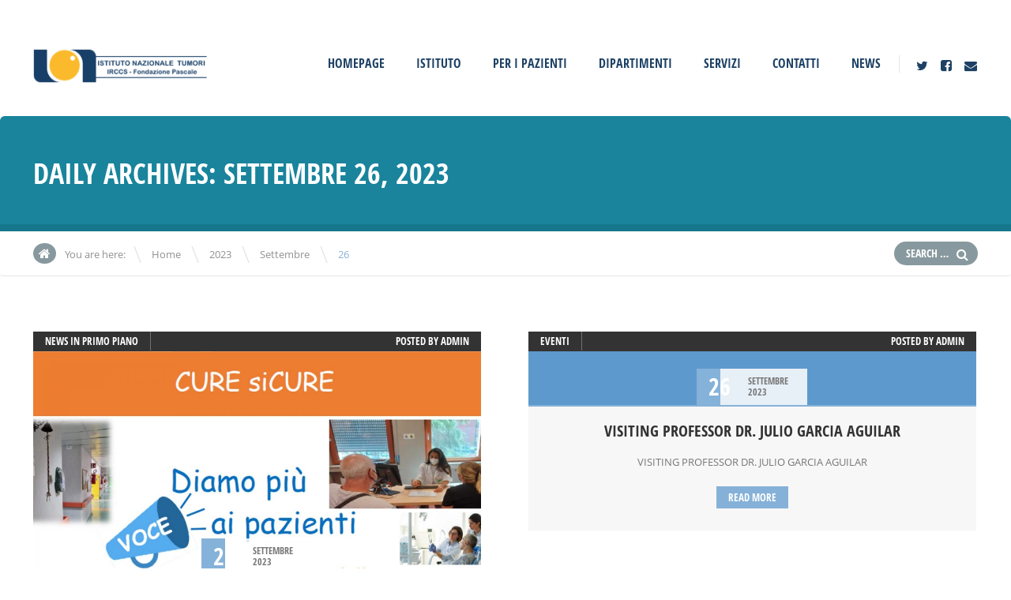

--- FILE ---
content_type: text/html; charset=UTF-8
request_url: https://newportal.istitutotumori.na.it/2023/09/26/
body_size: 274352
content:
<!doctype html>
<!--[if IE 8]>
<html lang="it-IT"  class="lang-it_IT  ie ie8">
<![endif]-->
<!--[if !(IE 7) | !(IE 8)]><!-->
<html lang="it-IT" class="lang-it_IT ">
<!--<![endif]-->
<head>
	<meta charset="UTF-8" />
	<meta name="viewport" content="width=device-width" />
	<link rel="profile" href="http://gmpg.org/xfn/11" />
	<link rel="pingback" href="https://newportal.istitutotumori.na.it/Portale/xmlrpc.php" />

		<link href="https://newportal.istitutotumori.na.it/Portale/wp-content/uploads/favico.png" rel="icon" type="image/x-icon" />

			<title>26 | Settembre | 2023 | Istituto Nazionale Tumori</title>

	

	

	<!--[if lt IE 9]>
	<script>
	document.createElement('header');
	document.createElement('nav');
	document.createElement('section');
	document.createElement('article');
	document.createElement('aside');
	document.createElement('footer');
	document.createElement('hgroup');
	</script>
	<![endif]-->

	<meta name='robots' content='max-image-preview:large' />
<link rel='dns-prefetch' href='//s.w.org' />
<link rel="alternate" type="application/rss+xml" title="Istituto Nazionale Tumori &raquo; Feed" href="https://newportal.istitutotumori.na.it/feed/" />
<link rel="alternate" type="application/rss+xml" title="Istituto Nazionale Tumori &raquo; Feed dei commenti" href="https://newportal.istitutotumori.na.it/comments/feed/" />
		<script type="text/javascript">
			window._wpemojiSettings = {"baseUrl":"https:\/\/s.w.org\/images\/core\/emoji\/13.0.1\/72x72\/","ext":".png","svgUrl":"https:\/\/s.w.org\/images\/core\/emoji\/13.0.1\/svg\/","svgExt":".svg","source":{"concatemoji":"https:\/\/newportal.istitutotumori.na.it\/Portale\/wp-includes\/js\/wp-emoji-release.min.js?ver=5.7.2"}};
			!function(e,a,t){var n,r,o,i=a.createElement("canvas"),p=i.getContext&&i.getContext("2d");function s(e,t){var a=String.fromCharCode;p.clearRect(0,0,i.width,i.height),p.fillText(a.apply(this,e),0,0);e=i.toDataURL();return p.clearRect(0,0,i.width,i.height),p.fillText(a.apply(this,t),0,0),e===i.toDataURL()}function c(e){var t=a.createElement("script");t.src=e,t.defer=t.type="text/javascript",a.getElementsByTagName("head")[0].appendChild(t)}for(o=Array("flag","emoji"),t.supports={everything:!0,everythingExceptFlag:!0},r=0;r<o.length;r++)t.supports[o[r]]=function(e){if(!p||!p.fillText)return!1;switch(p.textBaseline="top",p.font="600 32px Arial",e){case"flag":return s([127987,65039,8205,9895,65039],[127987,65039,8203,9895,65039])?!1:!s([55356,56826,55356,56819],[55356,56826,8203,55356,56819])&&!s([55356,57332,56128,56423,56128,56418,56128,56421,56128,56430,56128,56423,56128,56447],[55356,57332,8203,56128,56423,8203,56128,56418,8203,56128,56421,8203,56128,56430,8203,56128,56423,8203,56128,56447]);case"emoji":return!s([55357,56424,8205,55356,57212],[55357,56424,8203,55356,57212])}return!1}(o[r]),t.supports.everything=t.supports.everything&&t.supports[o[r]],"flag"!==o[r]&&(t.supports.everythingExceptFlag=t.supports.everythingExceptFlag&&t.supports[o[r]]);t.supports.everythingExceptFlag=t.supports.everythingExceptFlag&&!t.supports.flag,t.DOMReady=!1,t.readyCallback=function(){t.DOMReady=!0},t.supports.everything||(n=function(){t.readyCallback()},a.addEventListener?(a.addEventListener("DOMContentLoaded",n,!1),e.addEventListener("load",n,!1)):(e.attachEvent("onload",n),a.attachEvent("onreadystatechange",function(){"complete"===a.readyState&&t.readyCallback()})),(n=t.source||{}).concatemoji?c(n.concatemoji):n.wpemoji&&n.twemoji&&(c(n.twemoji),c(n.wpemoji)))}(window,document,window._wpemojiSettings);
		</script>
		<style type="text/css">
img.wp-smiley,
img.emoji {
	display: inline !important;
	border: none !important;
	box-shadow: none !important;
	height: 1em !important;
	width: 1em !important;
	margin: 0 .07em !important;
	vertical-align: -0.1em !important;
	background: none !important;
	padding: 0 !important;
}
</style>
	<link rel='stylesheet' id='wp-block-library-css'  href='https://newportal.istitutotumori.na.it/Portale/wp-includes/css/dist/block-library/style.min.css?ver=5.7.2' type='text/css' media='all' />
<link rel='stylesheet' id='bootstrap-ap-min-css'  href='https://newportal.istitutotumori.na.it/Portale/wp-content/plugins/pascale-albo-pretorio-archivio/css/bootstrap.css?ver=5.7.2' type='text/css' media='all' />
<link rel='stylesheet' id='datatables-ap-min-css'  href='https://newportal.istitutotumori.na.it/Portale/wp-content/plugins/pascale-albo-pretorio-archivio/css/datatables.min.css?ver=5.7.2' type='text/css' media='all' />
<link rel='stylesheet' id='general-style-css'  href='https://newportal.istitutotumori.na.it/Portale/wp-content/plugins/pascale-albo-pretorio-archivio/css/style.css?ver=5.7.2' type='text/css' media='all' />
<link rel='stylesheet' id='rs-plugin-settings-css'  href='https://newportal.istitutotumori.na.it/Portale/wp-content/plugins/revslider/public/assets/css/settings.css?ver=5.4.3' type='text/css' media='all' />
<style id='rs-plugin-settings-inline-css' type='text/css'>
#rs-demo-id {}
</style>
<link rel='stylesheet' id='jquery-colorbox-css'  href='https://newportal.istitutotumori.na.it/Portale/wp-content/themes/doctor2/ait-theme/assets/colorbox/colorbox.min.css?ver=1.4.27' type='text/css' media='all' />
<link rel='stylesheet' id='element-placeholder-css'  href='https://newportal.istitutotumori.na.it/Portale/wp-content/themes/doctor2/ait-theme/assets/ait/element-placeholder.css?ver=1.0' type='text/css' media='all' />
<link rel='stylesheet' id='jquery-selectbox-css'  href='https://newportal.istitutotumori.na.it/Portale/wp-content/themes/doctor2/design/css/libs/jquery.selectbox.css?ver=5.7.2' type='text/css' media='all' />
<link rel='stylesheet' id='font-awesome-css'  href='https://newportal.istitutotumori.na.it/Portale/wp-content/themes/doctor2/design/css/libs/font-awesome.css?ver=5.7.2' type='text/css' media='all' />
<link rel='stylesheet' id='jquery-ui-css-css'  href='https://newportal.istitutotumori.na.it/Portale/wp-content/themes/doctor2/ait-theme/assets/jquery-ui-css/jquery-ui.css?ver=1.8.24' type='text/css' media='all' />
<link rel='stylesheet' id='elm-posts-base-css'  href='https://newportal.istitutotumori.na.it/Portale/wp-content/themes/doctor2/ait-theme/elements/posts/design/css/base-style.css?ver=5.7.2' type='text/css' media='all' />
<link rel='stylesheet' id='ait-theme-main-base-style-css'  href='https://newportal.istitutotumori.na.it/Portale/wp-content/uploads/cache/doctor2-child/base-1.0.css?ver=1768995679' type='text/css' media='all' />
<link rel='stylesheet' id='ait-theme-main-style-css'  href='https://newportal.istitutotumori.na.it/Portale/wp-content/uploads/cache/doctor2-child/style-1.0.css?ver=1768995679' type='text/css' media='all' />
<style id='ait-theme-main-style-inline-css' type='text/css'>
.page-title{background:none no-repeat center center scroll rgba(0,119,146,0.9);}.page-title .entry-header.has-image,.layout-wide .page-title .entry-header.has-image:before{background:rgba(0,119,146,0.9);}.page-title h1,.page-title .page-description,.page-title .entry-data li a,.page-title .author,.page-title .author a,.page-title .nav-single a .meta-nav:before{color:#fff !important;}#elm-content-1-main{background-repeat:repeat;background-attachment:scroll;background-position:top center;margin-top:px;padding-top:px;padding-bottom:px;margin-bottom:px;}.elements-sidebar-wrap #elm-content-1-main{margin-top:px;padding-top:px;padding-bottom:px;margin-bottom:px;}.elm-content-1{clear:both;}#elm-posts-_ee22a9ce95a0d48-main{background-color:#f6f7f7;background-repeat:repeat;background-attachment:scroll;background-position:top center;margin-top:px;padding-top:px;padding-bottom:px;margin-bottom:8px;}.elements-sidebar-wrap #elm-posts-_ee22a9ce95a0d48-main{margin-top:px;padding-top:px;padding-bottom:px;margin-bottom:8px;}.elm-posts-_ee22a9ce95a0d48{clear:both;}
</style>
<link rel='stylesheet' id='ait-preloading-effects-css'  href='https://newportal.istitutotumori.na.it/Portale/wp-content/uploads/cache/doctor2-child/preloading-1.0.css?ver=1768995679' type='text/css' media='all' />
<link rel='stylesheet' id='ait-typography-style-css'  href='https://newportal.istitutotumori.na.it/Portale/wp-content/uploads/cache/doctor2-child/typography-1.0-it_IT.css?ver=1768995679' type='text/css' media='all' />
<style id='ait-typography-style-inline-css' type='text/css'>
@media all and (min-width: 801px){

.site-logo { max-width: 19%; }

}

.elm-facilities .facilities-container { display: flex; display: -webkit-flex; flex-flow: wrap; -webkit-flex-flow: wrap; }
.elm-facilities .item { flex: auto; -webkit-flex: auto; }
</style>
<link rel='stylesheet' id='ait-theme-custom-style-css'  href='https://newportal.istitutotumori.na.it/Portale/wp-content/themes/doctor2-child/custom.css?ver=5.7.2' type='text/css' media='all' />
<script type='text/javascript' id='jquery-core-js-extra'>
/* <![CDATA[ */
var AitSettings = {"home":{"url":"https:\/\/newportal.istitutotumori.na.it"},"ajax":{"url":"https:\/\/newportal.istitutotumori.na.it\/Portale\/wp-admin\/admin-ajax.php","actions":[]},"paths":{"theme":"https:\/\/newportal.istitutotumori.na.it\/Portale\/wp-content\/themes\/doctor2-child","css":"https:\/\/newportal.istitutotumori.na.it\/Portale\/wp-content\/themes\/doctor2\/design\/css","js":"https:\/\/newportal.istitutotumori.na.it\/Portale\/wp-content\/themes\/doctor2\/design\/js","img":"https:\/\/newportal.istitutotumori.na.it\/Portale\/wp-content\/themes\/doctor2\/design\/img"},"l10n":{"datetimes":{"dateFormat":"d MM yy","startOfWeek":"1"}}};
/* ]]> */
</script>
<script type='text/javascript' src='https://newportal.istitutotumori.na.it/Portale/wp-includes/js/jquery/jquery.min.js?ver=3.5.1' id='jquery-core-js'></script>
<script type='text/javascript' src='https://newportal.istitutotumori.na.it/Portale/wp-includes/js/jquery/jquery-migrate.min.js?ver=3.3.2' id='jquery-migrate-js'></script>
<script type='text/javascript' src='https://newportal.istitutotumori.na.it/Portale/wp-content/plugins/pascale-albo-pretorio-archivio/js/bootstrap.min.js?ver=1' id='bootstrap-ap-js'></script>
<script type='text/javascript' src='https://newportal.istitutotumori.na.it/Portale/wp-content/plugins/pascale-albo-pretorio-archivio/js/datatables.min.js?ver=1' id='datatables-ap-js'></script>
<script type='text/javascript' src='https://newportal.istitutotumori.na.it/Portale/wp-content/plugins/revslider/public/assets/js/jquery.themepunch.tools.min.js?ver=5.4.3' id='tp-tools-js'></script>
<script type='text/javascript' src='https://newportal.istitutotumori.na.it/Portale/wp-content/plugins/revslider/public/assets/js/jquery.themepunch.revolution.min.js?ver=5.4.3' id='revmin-js'></script>
<link rel="https://api.w.org/" href="https://newportal.istitutotumori.na.it/wp-json/" /><link rel="EditURI" type="application/rsd+xml" title="RSD" href="https://newportal.istitutotumori.na.it/Portale/xmlrpc.php?rsd" />
<link rel="wlwmanifest" type="application/wlwmanifest+xml" href="https://newportal.istitutotumori.na.it/Portale/wp-includes/wlwmanifest.xml" /> 
<meta name="generator" content="WordPress 5.7.2" />
<script type="text/javascript">//<![CDATA[
  function external_links_in_new_windows_loop() {
    if (!document.links) {
      document.links = document.getElementsByTagName('a');
    }
    var change_link = false;
    var force = '';
    var ignore = '';

    for (var t=0; t<document.links.length; t++) {
      var all_links = document.links[t];
      change_link = false;
      
      if(document.links[t].hasAttribute('onClick') == false) {
        // forced if the address starts with http (or also https), but does not link to the current domain
        if(all_links.href.search(/^http/) != -1 && all_links.href.search('newportal.istitutotumori.na.it') == -1 && all_links.href.search(/^#/) == -1) {
          // console.log('Changed ' + all_links.href);
          change_link = true;
        }
          
        if(force != '' && all_links.href.search(force) != -1) {
          // forced
          // console.log('force ' + all_links.href);
          change_link = true;
        }
        
        if(ignore != '' && all_links.href.search(ignore) != -1) {
          // console.log('ignore ' + all_links.href);
          // ignored
          change_link = false;
        }

        if(change_link == true) {
          // console.log('Changed ' + all_links.href);
          document.links[t].setAttribute('onClick', 'javascript:window.open(\''+all_links.href+'\'); return false;');
          document.links[t].removeAttribute('target');
        }
      }
    }
  }
  
  // Load
  function external_links_in_new_windows_load(func)
  {  
    var oldonload = window.onload;
    if (typeof window.onload != 'function'){
      window.onload = func;
    } else {
      window.onload = function(){
        oldonload();
        func();
      }
    }
  }

  external_links_in_new_windows_load(external_links_in_new_windows_loop);
  //]]></script>

<style type="text/css">.recentcomments a{display:inline !important;padding:0 !important;margin:0 !important;}</style><meta name="generator" content="Powered by Slider Revolution 5.4.3 - responsive, Mobile-Friendly Slider Plugin for WordPress with comfortable drag and drop interface." />
<script type="text/javascript">function setREVStartSize(e){
				try{ var i=jQuery(window).width(),t=9999,r=0,n=0,l=0,f=0,s=0,h=0;					
					if(e.responsiveLevels&&(jQuery.each(e.responsiveLevels,function(e,f){f>i&&(t=r=f,l=e),i>f&&f>r&&(r=f,n=e)}),t>r&&(l=n)),f=e.gridheight[l]||e.gridheight[0]||e.gridheight,s=e.gridwidth[l]||e.gridwidth[0]||e.gridwidth,h=i/s,h=h>1?1:h,f=Math.round(h*f),"fullscreen"==e.sliderLayout){var u=(e.c.width(),jQuery(window).height());if(void 0!=e.fullScreenOffsetContainer){var c=e.fullScreenOffsetContainer.split(",");if (c) jQuery.each(c,function(e,i){u=jQuery(i).length>0?u-jQuery(i).outerHeight(!0):u}),e.fullScreenOffset.split("%").length>1&&void 0!=e.fullScreenOffset&&e.fullScreenOffset.length>0?u-=jQuery(window).height()*parseInt(e.fullScreenOffset,0)/100:void 0!=e.fullScreenOffset&&e.fullScreenOffset.length>0&&(u-=parseInt(e.fullScreenOffset,0))}f=u}else void 0!=e.minHeight&&f<e.minHeight&&(f=e.minHeight);e.c.closest(".rev_slider_wrapper").css({height:f})					
				}catch(d){console.log("Failure at Presize of Slider:"+d)}
			};</script>
 
</head>
<body class="archive date element-content element-posts element-page-title element-seo layout-narrow sticky-menu-enabled">

	<div id="page" class="hfeed page-container">






			<header id="masthead" class="site-header" role="banner">
				<div class="header-container grid-main">
					<div class="site-logo">
						<a href="https://newportal.istitutotumori.na.it/" title="Istituto Nazionale Tumori" rel="home"><img src="https://newportal.istitutotumori.na.it/Portale/wp-content/uploads/logo-4.png" alt="logo" /></a>
					</div>

					<div class="site-tools">

						<div class="menu-container">
							<nav class="main-nav" role="navigation">
								<div class="main-nav-wrap">
									<h3 class="menu-toggle">Menu</h3>
<div class="nav-menu-container nav-menu-main megaWrapper"><ul id="menu-main-menu" class="ait-megamenu"><li id="menu-item-137" class="menu-item menu-item-type-post_type menu-item-object-page menu-item-home"><a href="https://newportal.istitutotumori.na.it/">Homepage</a></li>
<li id="menu-item-718" class="menu-item menu-item-type-post_type menu-item-object-page"><a href="https://newportal.istitutotumori.na.it/istituto-pascale/">Istituto</a></li>
<li id="menu-item-1468" class="menu-item menu-item-type-post_type menu-item-object-page"><a href="https://newportal.istitutotumori.na.it/per-i-pazienti/">Per i Pazienti</a></li>
<li id="menu-item-761" class="menu-item menu-item-type-post_type menu-item-object-page"><a href="https://newportal.istitutotumori.na.it/dipartimenti/">Dipartimenti</a></li>
<li id="menu-item-1495" class="menu-item menu-item-type-post_type menu-item-object-page"><a href="https://newportal.istitutotumori.na.it/servizi/">Servizi</a></li>
<li id="menu-item-192" class="menu-item menu-item-type-post_type menu-item-object-page"><a href="https://newportal.istitutotumori.na.it/contact/">Contatti</a></li>
<li id="menu-item-616" class="menu-item menu-item-type-post_type menu-item-object-page"><a href="https://newportal.istitutotumori.na.it/news-2/">News</a></li>
</ul></div>								</div>
							</nav>
						</div>

<div class="social-icons">
	<ul><!--
			--><li class="iconFont">
				<a href="https://twitter.com/istitutotumori" target="_blank">
						<i class="fa fa-twitter"></i>
					<span class="s-title">Twitter</span>
				</a>
			</li><!--
			--><li class="iconFont">
				<a href="https://www.facebook.com/istitutotumoripascale/" target="_blank">
						<i class="fa fa-facebook-square"></i>
					<span class="s-title">Facebook</span>
				</a>
			</li><!--
			--><li class="iconFont">
				<a href="mailto:urp@istitutotumori.na.it" target="_blank">
						<i class="fa fa-envelope"></i>
					<span class="s-title">Mail</span>
				</a>
			</li><!--
	--></ul>
</div>


					</div>

				</div>
			</header><!-- #masthead -->


		<div class="sticky-menu menu-container" >
			<div class="grid-main">
				<div class="site-logo">
					<a href="https://newportal.istitutotumori.na.it/" title="Istituto Nazionale Tumori" rel="home"><img src="https://newportal.istitutotumori.na.it/Portale/wp-content/uploads/logo-4.png" alt="logo" /></a>
				</div>
				<nav class="main-nav">
					<!-- wp menu here -->
				</nav>
			</div>
		</div>


<div id="main" class="elements">


	





	 																
	 
	 



<div style="display: none;">
archive-title
																	
																	Daily Archives: <span class="title-data">Settembre 26, 2023</span>













</div>


<div class="page-title">
	<div class="grid-main">

		<header class="entry-header">

			<div class="entry-title archive-title">


				<div class="entry-title-wrap">

					<h1>																	
																	Daily Archives: <span class="title-data">Settembre 26, 2023</span>
</h1>


					<!--
						<div class="entry-meta">
							
						</div>-->
									</div>
			</div>

			<!--
				<div class="entry-thumbnail">
					<div class="entry-thumbnail-wrap">
						<a href="" class="thumb-link">
							<span class="entry-thumbnail-icon">
								<img src="" alt="																	
																	Daily Archives: <span class="title- data">Settembre 26, 2023</span>
">
							</span>
						</a>
					</div>
				</div>-->




		</header><!-- /.entry-header -->


	</div>
</div>

<div class="breadcrumb">
	<div class="grid-main">
		<nav class="breadcrumbs"><span class="breadcrumbs-before">You are here:</span> <span class="breadcrumb-begin"><a href="https://newportal.istitutotumori.na.it" title="Istituto Nazionale Tumori" rel="home" class="breadcrumb-begin">Home</a></span> <span class="breadcrumb-sep">\</span> <a href="https://newportal.istitutotumori.na.it/2023/" title="2023">2023</a> <span class="breadcrumb-sep">\</span> <a href="https://newportal.istitutotumori.na.it/2023/09/" title="Settembre">Settembre</a> <span class="breadcrumb-sep">\</span> <span class="breadcrumb-end">26</span></nav>
		<div class="search">
<form role="search" method="get" class="search-form" action="https://newportal.istitutotumori.na.it/">
	<div>
		<label>
			<span class="screen-reader-text">Search for:</span>
			<input type="text" class="search-field" placeholder="Search &hellip;" value="" name="s" title="Search for:" />
		</label>
		<input type="submit" class="search-submit" value="Search" />
	</div>
</form>
		</div>	
	</div>
</div>

	<div class="main-sections">

				<section id="elm-content-1-main" class="elm-main elm-content-main ">

					<div class="elm-wrapper elm-content-wrapper">

<div id="primary" class="content-area">
	<div id="content" class="content-wrap" role="main">







						<article  id="post-4882"   class="post-4882 post type-post status-publish format-standard has-post-thumbnail hentry category-news-in-primo-piano" >
				<header class="entry-header ">

					<div class="entry-data">
<div class="categories">

	<div class="cat-links"><ul class="post-categories">
	<li><a href="https://newportal.istitutotumori.na.it/category/news-in-primo-piano/">News in primo piano</a></li></ul></div>

</div>
<span class="author vcard">

	Posted by 		<span class="auth-links">
			<a class="url fn n" href="https://newportal.istitutotumori.na.it/author/admin/" title="View all posts by admin" rel="author">admin</a>
		</span>


</span>
											</div>

					<div class="entry-thumbnail">


							<div class="entry-thumbnail-wrap entry-content">
							<a href="https://newportal.istitutotumori.na.it/17-settembre-2023-giornata-nazionale-per-la-sicurezza-delle-cure-e-della-persona-assistita/" class="thumb-link">
								<span class="entry-thumbnail-icon">
									<img src="https://newportal.istitutotumori.na.it/Portale/wp-content/uploads/cache/images/ac/ac-3386285796.jpg" alt="17 settembre 2023 &amp;#8211; Giornata nazionale per la sicurezza delle cure e della persona assistita" />
								</span>
							</a>
							</div>






	<span class="entry-date ">

		
		

								 

		


			<time class="date" datetime="2023-09-26T14:35:17+02:00">
				<span class="link-day">
					26
				</span>
				<span class="link-month">
					Settembre
				</span>
				<span class="link-year">
					2023
				</span>
			</time>


	</span>


					</div>

					<div class="entry-title">
						<h2><a href="https://newportal.istitutotumori.na.it/17-settembre-2023-giornata-nazionale-per-la-sicurezza-delle-cure-e-della-persona-assistita/">17 settembre 2023 &#8211; Giornata nazionale per la sicurezza delle cure e della persona assistita</a></h2>
					</div><!-- /.entry-title -->

				</header><!-- /.entry-header -->

				<div class="entry-content loop">
					<p>L’Organizzazione Mondiale della Sanità (OMS), ha individuato il&nbsp;17 settembre&nbsp;quale data celebrativa della&nbsp;Giornata mondiale della sicurezza dei pazienti (World Patient Safety Day). Nella stessa data del 17 settembre, in Italia, la&nbsp;Direttiva&nbsp;del Presidente del Consiglio dei Ministri del 4 aprile 2019&nbsp;ha formalmente indetto la&nbsp;Giornata nazionale per la sicurezza delle cure e della persona assistita, quale&nbsp;momento in cui [&hellip;]</p>

				</div><!-- .entry-content -->

				<footer class="entry-footer">
					<a href="https://newportal.istitutotumori.na.it/17-settembre-2023-giornata-nazionale-per-la-sicurezza-delle-cure-e-della-persona-assistita/" class="more">Read more</a>
										<!--	<span class="tags">
							Tags:  <span class="tags-links"></span>
						</span> -->
									</footer><!-- .entry-footer -->
			</article>




						<article  id="post-4878"   class="post-4878 post type-post status-publish format-standard hentry category-eventi" >
				<header class="entry-header nothumbnail">

					<div class="entry-data">
<div class="categories">

	<div class="cat-links"><ul class="post-categories">
	<li><a href="https://newportal.istitutotumori.na.it/category/eventi/">Eventi</a></li></ul></div>

</div>
<span class="author vcard">

	Posted by 		<span class="auth-links">
			<a class="url fn n" href="https://newportal.istitutotumori.na.it/author/admin/" title="View all posts by admin" rel="author">admin</a>
		</span>


</span>
											</div>

					<div class="entry-thumbnail">







	<span class="entry-date ">

		
		

								 

		


			<time class="date" datetime="2023-09-26T09:25:49+02:00">
				<span class="link-day">
					26
				</span>
				<span class="link-month">
					Settembre
				</span>
				<span class="link-year">
					2023
				</span>
			</time>


	</span>


					</div>

					<div class="entry-title">
						<h2><a href="https://newportal.istitutotumori.na.it/visiting-professor-dr-julio-garcia-aguilar/">VISITING PROFESSOR DR. JULIO GARCIA AGUILAR</a></h2>
					</div><!-- /.entry-title -->

				</header><!-- /.entry-header -->

				<div class="entry-content loop">
					<p>VISITING PROFESSOR DR. JULIO GARCIA AGUILAR</p>

				</div><!-- .entry-content -->

				<footer class="entry-footer">
					<a href="https://newportal.istitutotumori.na.it/visiting-professor-dr-julio-garcia-aguilar/" class="more">Read more</a>
										<!--	<span class="tags">
							Tags:  <span class="tags-links"></span>
						</span> -->
									</footer><!-- .entry-footer -->
			</article>


	
	

	
	  





	</div><!-- #content -->
</div><!-- #primary -->

<script id="elm-content-1-script">
jQuery(window).load(function(){
		jQuery("#elm-content-1-main").find('img').each(function(){
			if(jQuery(this).parent().hasClass('wp-caption')){
				jQuery(this).parent().addClass('load-finished');
			} else {
				jQuery(this).addClass('load-finished');
			}
		});
		jQuery("#elm-content-1-main").addClass('load-finished');
});
</script>
					</div><!-- .elm-wrapper -->

				</section>

				<section id="elm-posts-_ee22a9ce95a0d48-main" class="elm-main elm-posts-main elm-has-bg  elm-item-organizer-main">

					<div class="elm-wrapper elm-posts-wrapper">


<div id="elm-posts-_ee22a9ce95a0d48" class="elm-item-organizer elm-posts">



			<div class="loading"><span class="ait-preloader">Loading&hellip;</span></div>

			<div data-cols="4" data-first="1" data-last="100" class="elm-item-organizer-container column-4 layout-box carousel-container">
					<div class="item-box carousel-item">
				<div data-id="1" class="item item1 carousel-item item-first image-present align-left">
					<a href="https://newportal.istitutotumori.na.it/approccio-multidisciplinare-al-paziente-oncologico-in-chirurgia-cervico-maxillo-facciale/">
							<div class="item-thumbnail">
								<div class="item-thumbnail-wrap">
									<img src="https://newportal.istitutotumori.na.it/Portale/wp-content/uploads/cache/images/e7403e20-267a-4d57-ac28-b73c7a12c397/e7403e20-267a-4d57-ac28-b73c7a12c397-4060861896.jpg" alt="Approccio Multidisciplinare al Paziente oncologico in Chirurgia Cervico &#8211; Maxillo &#8211; Facciale." />
								</div>

								<div class="item-info">
									<div class="item-date"><p><span class="item-day">10</span><span>Maggio<br />2019</span></p></div>
								</div>

							</div>
					</a>

					<div class="item-title"><h3><a href="https://newportal.istitutotumori.na.it/approccio-multidisciplinare-al-paziente-oncologico-in-chirurgia-cervico-maxillo-facciale/">Approccio Multidisciplinare al Paziente oncologico in Chirurgia Cervico &#8211; Maxillo &#8211; Facciale.</a></h3></div>

					<div class="item-text">
						<div class="item-excerpt"><p class="txtrows-4">Approccio Multidisciplinare al Paziente oncologico in Chirurgia Cervico &#8211; Maxillo &#8211; Facciale.</p></div>
					</div>

					<div class="item-more">
						<div class="item-link"><a href="https://newportal.istitutotumori.na.it/approccio-multidisciplinare-al-paziente-oncologico-in-chirurgia-cervico-maxillo-facciale/">Read more</a></div>
						<div class="item-author">posted by <a href="https://newportal.istitutotumori.na.it/author/admin/">admin</a></div>
					</div>
				</div>

					</div>
					<div class="item-box carousel-item">
				<div data-id="2" class="item item2 carousel-item image-present align-left">
					<a href="https://newportal.istitutotumori.na.it/160-year-birthday-anniversary-of-the-founder-giovanni-pascale-senator-of-kingdom-of-italy-1859-1936/">
							<div class="item-thumbnail">
								<div class="item-thumbnail-wrap">
									<img src="https://newportal.istitutotumori.na.it/Portale/wp-content/uploads/cache/images/Senza-titolo-2/Senza-titolo-2-3410222278.jpg" alt="160-year birthday anniversary of the founder Giovanni Pascale, Senator of Kingdom of Italy (1859 -1936)" />
								</div>

								<div class="item-info">
									<div class="item-date"><p><span class="item-day">11</span><span>Maggio<br />2019</span></p></div>
								</div>

							</div>
					</a>

					<div class="item-title"><h3><a href="https://newportal.istitutotumori.na.it/160-year-birthday-anniversary-of-the-founder-giovanni-pascale-senator-of-kingdom-of-italy-1859-1936/">160-year birthday anniversary of the founder Giovanni Pascale, Senator of Kingdom of Italy (1859 -1936)</a></h3></div>

					<div class="item-text">
						<div class="item-excerpt"><p class="txtrows-4">Il Meeting Internazionale su “Advances in Oncology &#8211; Progressi in Oncologia” si terrà a Napoli nei giorni 14 e 15 Maggio in occasione dell’Anniversario del 160-anno dalla nascita del Fondatore Giovanni Pascale, Senatore del Regno (dal 1919 – al 1936). Il Meeting metterà in luce Ie caratteristiche e le innovazioni dell’Istituto nelle aree tematiche principali dell&#8217;oncologia: Chirurgia, Radioterapia, Oncologia Medica e RicercaTraslazionale. In particolare saranno illustrati i risultati più recenti ottenuti nel campo dell’immunoterapia, incluso l’immunoterapia adottiva, i vaccini terapeutici anti-cancro e gli inibitori dei check point immunitari, con il support dell’imaging molecolare (immunoscore) e radiologico (PET). Inoltre, i rappresentanti delle Istituzioni con le quali sono state siglate recenti collaborazioni scientifiche internazionali presenteranno i programmi avviati. Brochure EventoScarica</p></div>
					</div>

					<div class="item-more">
						<div class="item-link"><a href="https://newportal.istitutotumori.na.it/160-year-birthday-anniversary-of-the-founder-giovanni-pascale-senator-of-kingdom-of-italy-1859-1936/">Read more</a></div>
						<div class="item-author">posted by <a href="https://newportal.istitutotumori.na.it/author/admin/">admin</a></div>
					</div>
				</div>

					</div>
					<div class="item-box carousel-item">
				<div data-id="3" class="item item3 carousel-item image-present align-left">
					<a href="https://newportal.istitutotumori.na.it/ipstage-5/">
							<div class="item-thumbnail">
								<div class="item-thumbnail-wrap">
									<img src="https://newportal.istitutotumori.na.it/Portale/wp-content/uploads/cache/images/meeting_1/meeting_1-796180596.jpg" alt="17 Giugno 2019. IPSTAGE 5" />
								</div>

								<div class="item-info">
									<div class="item-date"><p><span class="item-day">28</span><span>Maggio<br />2019</span></p></div>
								</div>

							</div>
					</a>

					<div class="item-title"><h3><a href="https://newportal.istitutotumori.na.it/ipstage-5/">17 Giugno 2019. IPSTAGE 5</a></h3></div>

					<div class="item-text">
						<div class="item-excerpt"><p class="txtrows-4">Napoli, Lunedì 17 Giugno 2019 Il PDTA delle patologie neuroendocrine: Clinical Governance e Criticità alla luce del Gruppo Oncologico Multidisciplinare e dei farmaci innovativi.</p></div>
					</div>

					<div class="item-more">
						<div class="item-link"><a href="https://newportal.istitutotumori.na.it/ipstage-5/">Read more</a></div>
						<div class="item-author">posted by <a href="https://newportal.istitutotumori.na.it/author/admin/">admin</a></div>
					</div>
				</div>

					</div>
					<div class="item-box carousel-item">
				<div data-id="4" class="item item4 carousel-item item-last image-present align-left">
					<a href="https://newportal.istitutotumori.na.it/novita-post-asco-2019-nel-carcinoma-polmonare-e-in-altre-neoplasie/">
							<div class="item-thumbnail">
								<div class="item-thumbnail-wrap">
									<img src="https://newportal.istitutotumori.na.it/Portale/wp-content/uploads/cache/images/img_eventoi/img_eventoi-2646652120.jpg" alt="14 giugno 2019. NOVITA’ POST ASCO 2019 NEL CARCINOMA  POLMONARE E IN ALTRE NEOPLASIE" />
								</div>

								<div class="item-info">
									<div class="item-date"><p><span class="item-day">28</span><span>Maggio<br />2019</span></p></div>
								</div>

							</div>
					</a>

					<div class="item-title"><h3><a href="https://newportal.istitutotumori.na.it/novita-post-asco-2019-nel-carcinoma-polmonare-e-in-altre-neoplasie/">14 giugno 2019. NOVITA’ POST ASCO 2019 NEL CARCINOMA  POLMONARE E IN ALTRE NEOPLASIE</a></h3></div>

					<div class="item-text">
						<div class="item-excerpt"><p class="txtrows-4">INT Fondazione G. Pascale &#8211; Sala Consiglio Direzione Generale &#8211; 14 giugno 2019 NOVITA’ POST ASCO 2019 NEL CARCINOMAPOLMONARE E IN ALTRE NEOPLASIE Scarica il programmaScarica RESPONSABILE SCIENTIFICO: Dr. Alessandro Morabito</p></div>
					</div>

					<div class="item-more">
						<div class="item-link"><a href="https://newportal.istitutotumori.na.it/novita-post-asco-2019-nel-carcinoma-polmonare-e-in-altre-neoplasie/">Read more</a></div>
						<div class="item-author">posted by <a href="https://newportal.istitutotumori.na.it/author/admin/">admin</a></div>
					</div>
				</div>

					</div>
					<div class="item-box carousel-item">
				<div data-id="5" class="item item5 carousel-item item-first image-present align-left">
					<a href="https://newportal.istitutotumori.na.it/screening_polmonare/">
							<div class="item-thumbnail">
								<div class="item-thumbnail-wrap">
									<img src="https://newportal.istitutotumori.na.it/Portale/wp-content/uploads/cache/images/img_ev/img_ev-1004259178.jpg" alt="SCREENING POLMONARE IN FORTI FUMATORI AD ALTO RISCHIO" />
								</div>

								<div class="item-info">
									<div class="item-date"><p><span class="item-day">1</span><span>Luglio<br />2022</span></p></div>
								</div>

							</div>
					</a>

					<div class="item-title"><h3><a href="https://newportal.istitutotumori.na.it/screening_polmonare/">SCREENING POLMONARE IN FORTI FUMATORI AD ALTO RISCHIO</a></h3></div>

					<div class="item-text">
						<div class="item-excerpt"><p class="txtrows-4">Il fumo di tabacco è la più importante causa di morte evitabile in tutti i paesi ad alto reddito, compresa l’Italia. Il fumo aumenta di 10 volte il rischio di morire di enfisema, raddoppia quello di avere un ictus e aumenta da due a quattro volte quello di essere colpiti da un infarto. Inoltre, le sostanze cancerogene contenute nel fumo sono responsabili di circa il 90% dei tumori polmonari.</p></div>
					</div>

					<div class="item-more">
						<div class="item-link"><a href="https://newportal.istitutotumori.na.it/screening_polmonare/">Read more</a></div>
						<div class="item-author">posted by <a href="https://newportal.istitutotumori.na.it/author/admin/">admin</a></div>
					</div>
				</div>

					</div>
					<div class="item-box carousel-item">
				<div data-id="6" class="item item6 carousel-item image-present align-left">
					<a href="https://newportal.istitutotumori.na.it/notte-europea-dei-ricercatori-2017/">
							<div class="item-thumbnail">
								<div class="item-thumbnail-wrap">
									<img src="https://newportal.istitutotumori.na.it/Portale/wp-content/uploads/cache/images/immagine_news_004/immagine_news_004-2439591546.jpg" alt="Notte Europea dei Ricercatori 2017" />
								</div>

								<div class="item-info">
									<div class="item-date"><p><span class="item-day">29</span><span>Settembre<br />2017</span></p></div>
								</div>

							</div>
					</a>

					<div class="item-title"><h3><a href="https://newportal.istitutotumori.na.it/notte-europea-dei-ricercatori-2017/">Notte Europea dei Ricercatori 2017</a></h3></div>

					<div class="item-text">
						<div class="item-excerpt"><p class="txtrows-4">Notte Europea dei Ricercatori 2017 -Il 29 settembre anche il Pascale, insieme con il CNR, festeggerà la Notte Europea dei Ricercatori, il grande evento, promosso dalla Commissione Europea, che da dodici anni porta in tutta Europa e in 52 città italiane la scienza (e quindi i ricercatori) tra i cittadini, i giovani e gli studenti. Durante l’evento, che avrà inizio alle 19 e si concluderà intorno alla mezzanotte, la cittadinanza potrà visitare il nostro Istituto, e in particolare gli ambulatori, ma anche sperimentare le nostre apparecchiature più sofisticate, discutere, giocare e perfino affrontare i nostri ricercatori. La serata si concluderà con spazi di intrattenimento.</p></div>
					</div>

					<div class="item-more">
						<div class="item-link"><a href="https://newportal.istitutotumori.na.it/notte-europea-dei-ricercatori-2017/">Read more</a></div>
						<div class="item-author">posted by <a href="https://newportal.istitutotumori.na.it/author/admin/">admin</a></div>
					</div>
				</div>

					</div>
					<div class="item-box carousel-item">
				<div data-id="7" class="item item7 carousel-item image-present align-left">
					<a href="https://newportal.istitutotumori.na.it/vi-congresso-alatro-asociacion-ibero-latinoamericana-de-terapia-radiante-oncologica/">
							<div class="item-thumbnail">
								<div class="item-thumbnail-wrap">
									<img src="https://newportal.istitutotumori.na.it/Portale/wp-content/uploads/cache/images/immagine_news_001/immagine_news_001-3649648670.jpg" alt="VI Congresso ALATRO &#8211; Asociación Ibero Latinoamericana de Terapia Radiante Oncológica" />
								</div>

								<div class="item-info">
									<div class="item-date"><p><span class="item-day">5</span><span>Novembre<br />2017</span></p></div>
								</div>

							</div>
					</a>

					<div class="item-title"><h3><a href="https://newportal.istitutotumori.na.it/vi-congresso-alatro-asociacion-ibero-latinoamericana-de-terapia-radiante-oncologica/">VI Congresso ALATRO &#8211; Asociación Ibero Latinoamericana de Terapia Radiante Oncológica</a></h3></div>

					<div class="item-text">
						<div class="item-excerpt"><p class="txtrows-4">5-8 Novembre 2017 VI Congresso ALATRO &#8211; Asociación Ibero Latinoamericana de Terapia Radiante Oncológica Visualizza il programma.</p></div>
					</div>

					<div class="item-more">
						<div class="item-link"><a href="https://newportal.istitutotumori.na.it/vi-congresso-alatro-asociacion-ibero-latinoamericana-de-terapia-radiante-oncologica/">Read more</a></div>
						<div class="item-author">posted by <a href="https://newportal.istitutotumori.na.it/author/admin/">admin</a></div>
					</div>
				</div>

					</div>
					<div class="item-box carousel-item">
				<div data-id="8" class="item item8 carousel-item item-last image-present align-left">
					<a href="https://newportal.istitutotumori.na.it/calendario-2017-del-pascale/">
							<div class="item-thumbnail">
								<div class="item-thumbnail-wrap">
									<img src="https://newportal.istitutotumori.na.it/Portale/wp-content/uploads/cache/images/immagine_news_2/immagine_news_2-1969008925.jpg" alt="Calendario 2017 del Pascale" />
								</div>

								<div class="item-info">
									<div class="item-date"><p><span class="item-day">16</span><span>Dicembre<br />2017</span></p></div>
								</div>

							</div>
					</a>

					<div class="item-title"><h3><a href="https://newportal.istitutotumori.na.it/calendario-2017-del-pascale/">Calendario 2017 del Pascale</a></h3></div>

					<div class="item-text">
						<div class="item-excerpt"><p class="txtrows-4">Con te voglio vivere ancora, è il titolo del calendario 2017 del Pascale presentato il 16 dicembre al Circolo del Tennis. Presenti il Direttore Generale, Attilio Bianchi, il Direttore Scientifico, Gerardo Botti e il Direttore Sanitario, Rosa Martino. Durante la kermesse a cui ha partecipato l&#8217;attore di Un Posto Al Sole, Patrizio Rispo, Bianchi ha sottolineato che questo è il primo calendario della nascente rete oncologica. Scarica il Calendario 2017 Comunicato Stampa 16.12.2016</p></div>
					</div>

					<div class="item-more">
						<div class="item-link"><a href="https://newportal.istitutotumori.na.it/calendario-2017-del-pascale/">Read more</a></div>
						<div class="item-author">posted by <a href="https://newportal.istitutotumori.na.it/author/admin/">admin</a></div>
					</div>
				</div>

					</div>
					<div class="item-box carousel-item">
				<div data-id="9" class="item item9 carousel-item item-first image-present align-left">
					<a href="https://newportal.istitutotumori.na.it/approvato-il-protocollo-di-intesa-tra-la-regione-campania-ed-il-pascale/">
							<div class="item-thumbnail">
								<div class="item-thumbnail-wrap">
									<img src="https://newportal.istitutotumori.na.it/Portale/wp-content/uploads/cache/images/immagine_news_003/immagine_news_003-2611756899.jpg" alt="Approvato il Protocollo di Intesa tra la Regione Campania ed il Pascale" />
								</div>

								<div class="item-info">
									<div class="item-date"><p><span class="item-day">29</span><span>Dicembre<br />2017</span></p></div>
								</div>

							</div>
					</a>

					<div class="item-title"><h3><a href="https://newportal.istitutotumori.na.it/approvato-il-protocollo-di-intesa-tra-la-regione-campania-ed-il-pascale/">Approvato il Protocollo di Intesa tra la Regione Campania ed il Pascale</a></h3></div>

					<div class="item-text">
						<div class="item-excerpt"><p class="txtrows-4">Approvato il Protocollo di Intesa tra la Regione Campania ed il Pascale &#8211; Delibera Giunta Regionale 832/2016</p></div>
					</div>

					<div class="item-more">
						<div class="item-link"><a href="https://newportal.istitutotumori.na.it/approvato-il-protocollo-di-intesa-tra-la-regione-campania-ed-il-pascale/">Read more</a></div>
						<div class="item-author">posted by <a href="https://newportal.istitutotumori.na.it/author/admin/">admin</a></div>
					</div>
				</div>

					</div>
					<div class="item-box carousel-item">
				<div data-id="10" class="item item10 carousel-item image-present align-left">
					<a href="https://newportal.istitutotumori.na.it/napoli-lintelligenza-artificiale-al-servizio-della-medicina-di-precisione-al-via-partnership-pascale-cnr-e-ibm/">
							<div class="item-thumbnail">
								<div class="item-thumbnail-wrap">
									<img src="https://newportal.istitutotumori.na.it/Portale/wp-content/uploads/cache/images/DSC_5855/DSC_5855-1305901949.jpg" alt="Napoli. L’intelligenza artificiale al servizio della medicina di precisione. Al via partnership Pascale, Cnr e Ibm" />
								</div>

								<div class="item-info">
									<div class="item-date"><p><span class="item-day">5</span><span>Aprile<br />2018</span></p></div>
								</div>

							</div>
					</a>

					<div class="item-title"><h3><a href="https://newportal.istitutotumori.na.it/napoli-lintelligenza-artificiale-al-servizio-della-medicina-di-precisione-al-via-partnership-pascale-cnr-e-ibm/">Napoli. L’intelligenza artificiale al servizio della medicina di precisione. Al via partnership Pascale, Cnr e Ibm</a></h3></div>

					<div class="item-text">
						<div class="item-excerpt"><p class="txtrows-4">Inaugurato oggi un nuovo Centro di Sperimentazione per l’applicazione delle tecnologie dell’intelligenza artificiale e dei sistemi cognitivi nella medicina di precisione. Il dg del Pascale: “Certi di partecipare alla creazione di un nuovo paradigma per la ricerca e l’assistenza”. L’Istituto Nazionale Tumori ‘Fondazione Pascale’ questa mattina ha siglato un accordo con il Dipartimento di Ingegneria Ict e Tecnologie per l&#8217;Energia e i Trasporti (Diitet) del Consiglio Nazionale delle Ricerche (Cnr) e Ibm Italia per dare vita a un Centro di Sperimentazione per l’applicazione delle tecnologie dell’intelligenza artificiale e dei sistemi cognitivi nella medicina di precisione. “Il partenariato è stato firmato con lo scopo di raggiungere nuovi traguardi nel campo della medicina di precisione tramite la sinergia di percorsi di eccellenza, che possano essere utili ad individuare moderni ed idonei indirizzi in materia di prevenzione, diagnosi e cura delle patologie tumorali attraverso la ricerca scientifica e l&#8217;innovazione tecnologica e gestionale”, spiega il Pascale in una nota. “Siamo onorati che Ibm e Cnr abbiano individuato il Pascale per attivare questa ricerca di respiro internazionale. Metteremo a disposizione tutto il nostro know how, certi di partecipare alla creazione di un nuovo paradigma per la ricerca e l’assistenza”, ha detto il direttore generale dell’Ircss Pascale Attilio [&hellip;]</p></div>
					</div>

					<div class="item-more">
						<div class="item-link"><a href="https://newportal.istitutotumori.na.it/napoli-lintelligenza-artificiale-al-servizio-della-medicina-di-precisione-al-via-partnership-pascale-cnr-e-ibm/">Read more</a></div>
						<div class="item-author">posted by <a href="https://newportal.istitutotumori.na.it/author/admin/">admin</a></div>
					</div>
				</div>

					</div>
					<div class="item-box carousel-item">
				<div data-id="11" class="item item11 carousel-item align-left">
					<a href="https://newportal.istitutotumori.na.it/la-buona-pratica-medica-le-parole-efficaci-della-cura/">
					</a>

					<div class="item-title"><h3><a href="https://newportal.istitutotumori.na.it/la-buona-pratica-medica-le-parole-efficaci-della-cura/">La buona pratica medica-Le parole efficaci della cura</a></h3></div>

					<div class="item-text">
						<div class="item-excerpt"><p class="txtrows-4">INT &#8220;Fondazione Pascale&#8221;, Napoli &#8211; Aula Formazione &#8211; 12-13/03/2019 Responsabile Scientifico: dr. Francesco De Falco, dr. Daniela Barberio ProgrammaScarica Scheda iscrizione InterniScarica Scheda iscrizione EsterniScarica La narratività compare sulla scena proprio nel momento in cui la medicina – giunta a straordinari traguardi di sviluppo tecnologico – sembra perdere la sua efficacia nel rapporto con il paziente e, di conseguenza, nell’individuazione e gestione di quegli stati di sofferenza legati alla patologia . Nella “scena della cura” esiste un medico, un infermiere, un familiare, un paziente e soprattutto una malattia.A questi soggetti occorre dare un’identità, ognuno nel proprio ambito, perché possano immedesimarsi e riconoscersi. I dati anagrafici e i risultati di esami più o meno complessi, le specializzazioni professionali definiscono le silhouette, ma la narrazione dà un volto e una storia alle persone, con informazioni e conoscenze diverse. Il medico deve dare un nome a quei sintomi, il paziente racconta cosa gli sta succedendo, l’ infermiere si prende cura di quei sintomi .In questo modo la malattia esce dai trattati di medicina e si manifesta in quella persona e nella sua famiglia e soprattutto dentro quegli incontri. Per l’operatore sanitario misurarsi con la medicina narrativa richiede un atteggiamento positivo e reattivo, ma [&hellip;]</p></div>
					</div>

					<div class="item-more">
						<div class="item-link"><a href="https://newportal.istitutotumori.na.it/la-buona-pratica-medica-le-parole-efficaci-della-cura/">Read more</a></div>
						<div class="item-author">posted by <a href="https://newportal.istitutotumori.na.it/author/admin/">admin</a></div>
					</div>
				</div>

					</div>
					<div class="item-box carousel-item">
				<div data-id="12" class="item item12 carousel-item item-last align-left">
					<a href="https://newportal.istitutotumori.na.it/sicurezza-fisica-e-medica-in-risonanza-magnetica/">
					</a>

					<div class="item-title"><h3><a href="https://newportal.istitutotumori.na.it/sicurezza-fisica-e-medica-in-risonanza-magnetica/">Sicurezza Fisica e Medica in Risonanza Magnetica</a></h3></div>

					<div class="item-text">
						<div class="item-excerpt"><p class="txtrows-4">INT &#8220;Fondazione Pascale&#8221;, Napoli &#8211; Auletta Radioterapia &#8211; 20/03/2019 ProgrammaScarica Scheda IscrizioneScarica Responsabile Scientifico: dr. Antonella Petrillo, ing. Roberta Fusco La Risonanza Magnetica sottopone il paziente, contemporaneamente, ad un campo magnetico statico di alta intensità, ad un campo elettromagnetico a radiofrequenza ed a campi magnetici lentamente variabili nel tempo (gradienti), per consentire la visualizzazione e localizzazione delle lesioni benigne e maligne. I tomografi di Risonanza Magnetica, pur fornendo indubbi benefici diagnostici, possono diventare potenziali sorgenti di rischio per i pazienti ma anche per gli operatori a causa dell&#8217;emissione di diverse componenti dello spettro elettromagnetico, senza produzione di radiazioni ionizzanti. In Italia, le apparecchiature di RM per uso medico o di ricerca sono regolate da una specifica normativa che prevede la messa in sicurezza dell&#8217;impianto ed idonee misure protezionistiche per gli operatori ed i pazienti. In questo corso obbligatorio sarà discussa la normativa vigente e saranno fornite le linee guida per garantire la sicurezza fisica e medica in Risonanza Magnetica. Destinatari: Medico Chirurgo &#8211; Fisico &#8211; Tsrm &#8211; Tslb &#8211; Biologo &#8211; Infermiere Il corso è riservato a n° 20 partecipanti del personale interno Crediti ECM attribuiti n.10,4 Formazione Residenziale Codice evento: 253404 Le domande di iscrizione dovranno pervenire alla segreteria [&hellip;]</p></div>
					</div>

					<div class="item-more">
						<div class="item-link"><a href="https://newportal.istitutotumori.na.it/sicurezza-fisica-e-medica-in-risonanza-magnetica/">Read more</a></div>
						<div class="item-author">posted by <a href="https://newportal.istitutotumori.na.it/author/admin/">admin</a></div>
					</div>
				</div>

					</div>
					<div class="item-box carousel-item">
				<div data-id="13" class="item item13 carousel-item item-first image-present align-left">
					<a href="https://newportal.istitutotumori.na.it/il-pascale-e-la-via-della-seta/">
							<div class="item-thumbnail">
								<div class="item-thumbnail-wrap">
									<img src="https://newportal.istitutotumori.na.it/Portale/wp-content/uploads/cache/images/55539281_516317118774977_7278092043241390080_o/55539281_516317118774977_7278092043241390080_o-2271279196.jpg" alt="Il Pascale e la via della seta." />
								</div>

								<div class="item-info">
									<div class="item-date"><p><span class="item-day">1</span><span>Aprile<br />2019</span></p></div>
								</div>

							</div>
					</a>

					<div class="item-title"><h3><a href="https://newportal.istitutotumori.na.it/il-pascale-e-la-via-della-seta/">Il Pascale e la via della seta.</a></h3></div>

					<div class="item-text">
						<div class="item-excerpt"><p class="txtrows-4">Il Pascale e la via della seta. #pascaleinternational #iomicuroalsud 500 medici oncologi cinesi, di varie specialità, in gruppi da 30 ogni tre mesi, frequenteranno per tre anni l&#8217; Istituto Nazionale Tumori IRCCS &#8220;Fondazione G. Pascale&#8221; per formarsi e scambiare collaborazione scientifica. Il progetto, iniziato più di un anno fa, prevede accordi di collaborazione scientifica con le Università e i Centri Oncologici di provenienza degli specialisti del Sol Levante</p></div>
					</div>

					<div class="item-more">
						<div class="item-link"><a href="https://newportal.istitutotumori.na.it/il-pascale-e-la-via-della-seta/">Read more</a></div>
						<div class="item-author">posted by <a href="https://newportal.istitutotumori.na.it/author/admin/">admin</a></div>
					</div>
				</div>

					</div>
					<div class="item-box carousel-item">
				<div data-id="14" class="item item14 carousel-item image-present align-left">
					<a href="https://newportal.istitutotumori.na.it/technology-forum-campania-primo-incontro-al-pascale/">
							<div class="item-thumbnail">
								<div class="item-thumbnail-wrap">
									<img src="https://newportal.istitutotumori.na.it/Portale/wp-content/uploads/cache/images/news_01_04/news_01_04-3448096541.jpg" alt="Technology Forum Campania, primo incontro al Pascale" />
								</div>

								<div class="item-info">
									<div class="item-date"><p><span class="item-day">1</span><span>Aprile<br />2019</span></p></div>
								</div>

							</div>
					</a>

					<div class="item-title"><h3><a href="https://newportal.istitutotumori.na.it/technology-forum-campania-primo-incontro-al-pascale/">Technology Forum Campania, primo incontro al Pascale</a></h3></div>

					<div class="item-text">
						<div class="item-excerpt"><p class="txtrows-4">Si è tenuta la prima riunione di lavoro di preparazione del Technology Forum Campania 2019, dal tema «L&#8217;ecosistema delle Scienze della Vita in Campania: progressi e strategia per il futuro» nella sede dell&#8217;Istituto Nazionale Tumori &#8211; Irccs «Fondazione G. Pascale». Il Technology Forum Campania, giunto quest&#8217;anno alla terza edizione, è il primo spin-off territoriale del Technology Forum di The European House &#8211; Ambrosetti «e si inserisce nella strategia regionale in ambito RIS3 con l&#8217;ambizione di contribuire alla creazione e all&#8217;accelerazione dello sviluppo dell&#8217;ecosistema campano dell&#8217;innovazione e della ricerca. Obiettivo principale è contribuire a rendere la Campania il baricentro di un nuovo sviluppo per l&#8217;area del Mediterraneo, in grado di governare, cavalcare e anticipare le frontiere tecnologiche e della conoscenza e valorizzare le eccellenze della Regione e far percepire ai policy maker e alla community internazionale che il sistema innovativo e della ricerca della Regione sta crescendo e offre prospettive importanti di investimento e collaborazione», si legge in una nota di palazzo Santa Lucia. «Alla riunione hanno preso parte i principali stakeholder del settore Life Sciences, rappresentati dai centri di ricerca pubblici e privati e dai beneficiari degli interventi del Programma Regionale di Lotta alle patologie oncologiche. Nel corso dei lavori [&hellip;]</p></div>
					</div>

					<div class="item-more">
						<div class="item-link"><a href="https://newportal.istitutotumori.na.it/technology-forum-campania-primo-incontro-al-pascale/">Read more</a></div>
						<div class="item-author">posted by <a href="https://newportal.istitutotumori.na.it/author/admin/">admin</a></div>
					</div>
				</div>

					</div>
					<div class="item-box carousel-item">
				<div data-id="15" class="item item15 carousel-item align-left">
					<a href="https://newportal.istitutotumori.na.it/psicoterapia-del-lutto/">
					</a>

					<div class="item-title"><h3><a href="https://newportal.istitutotumori.na.it/psicoterapia-del-lutto/">Psicoterapia del Lutto</a></h3></div>

					<div class="item-text">
						<div class="item-excerpt"><p class="txtrows-4">INT &#8220;Fondazione Pascale&#8221;, Napoli &#8211; Aula Formazione &#8211; 16-17/04/2019 ProgrammaScarica Scheda Iscrizione InterniScarica Scheda Iscrizione EsterniScarica Responsabile Scientifico: dr. Francesco De Falco, dr. Daniela Barberio Il lutto è un processo che implica un attraversamento ed un’ evoluzione,&nbsp;ma, affinché possa esplicitarsi, è opportuna una condivisione.Quest’ultima , specie se effettuata tramite i professionisti psicologi e lo staff dei curanti, insieme ai familiari e al contesto sociale, svolge una funzione consolatoria.Questa permette di elaborare il lutto, evitando che si trasformi in una posizione complicata e patologica.In tale corso si affronterà il lutto nelle malattie oncologiche, e non solo, trasversalmente alle diverse fasi del ciclo vitale e a seconda dei protagonisti della morte (bambini, giovani adulti, adulti, anziani). Destinatari: Tutte le professioni sanitarie Il corso è riservato a n° 30 partecipanti, 20 del personale interno, 10 del personale esterno Crediti ECM attribuiti n. 12 Formazione Residenziale Codice evento:256941 Le domande di iscrizione dovranno pervenire alla segreteria organizzativa del corso, entro e non oltre sette giorni prima dell&#8217;evento Segreteria organizzativa: Claudia Novielloe-mail: psiconcologia@istitutotumori.na.it, tel. 0815903620</p></div>
					</div>

					<div class="item-more">
						<div class="item-link"><a href="https://newportal.istitutotumori.na.it/psicoterapia-del-lutto/">Read more</a></div>
						<div class="item-author">posted by <a href="https://newportal.istitutotumori.na.it/author/admin/">admin</a></div>
					</div>
				</div>

					</div>
					<div class="item-box carousel-item">
				<div data-id="16" class="item item16 carousel-item item-last align-left">
					<a href="https://newportal.istitutotumori.na.it/la-gestione-delle-emergenze/">
					</a>

					<div class="item-title"><h3><a href="https://newportal.istitutotumori.na.it/la-gestione-delle-emergenze/">La gestione delle emergenze</a></h3></div>

					<div class="item-text">
						<div class="item-excerpt"><p class="txtrows-4">INT “Fondazione Pascale”, Napoli – Biblioteca Direzione Scientifica – 10/05/2019 &#8211; 25/10/2019 La gestione delle emergenze &#8211; D.Lgs. 81/08 e D.M. 10.03.98 Presentazione del Piano di Emergenza ed Evacuazione dell’Istituto &#8211; Programma Scheda Iscrizione Responsabile Scientifico: ing. Francesco Florio Il percorso formativo si configura come formazione obbligatoria in ottemperanza delle disposizioni contenute nel decreto legislativo 9 aprile 2008, n. 81 e s.m.i., attuativo dell’art. 1 della legge 3 agosto 2007, n.123 in materia di tutela della salute e della sicurezza nei luoghi di lavoro e, in particolare, l’art. 18, rubricato “Obblighi del datore di lavoro e del dirigente” comma 1 lettere b), h), i), l), t); l’ art. 36, rubricato “Informazione ai lavoratori”; l’art. 43 che detta le disposizioni generali per la gestione delle emergenze e l’art. 46, rubricato “Prevenzione incendi”. Il corso costituisce aggiornamento per gli addetti antincendio in attività a RISCHIO DI INCENDIO ELEVATO (8 ore) già in possesso della formazione di cui al DM 10.03.98 Il corso è quindi progettato per raggiungere i seguenti obiettivi: • Ottemperare ad un obbligo di legge; • Elencare le attività della procedura adottata in caso di emergenza. Destinatari: Tutte le professioni sanitarie Il corso è riservato a n° 30 partecipanti del [&hellip;]</p></div>
					</div>

					<div class="item-more">
						<div class="item-link"><a href="https://newportal.istitutotumori.na.it/la-gestione-delle-emergenze/">Read more</a></div>
						<div class="item-author">posted by <a href="https://newportal.istitutotumori.na.it/author/admin/">admin</a></div>
					</div>
				</div>

					</div>
					<div class="item-box carousel-item">
				<div data-id="17" class="item item17 carousel-item item-first align-left">
					<a href="https://newportal.istitutotumori.na.it/tutela-della-salute-e-sicurezza-nei-luoghi-di-lavoro-per-i-lavoratori-settori-della-classe-di-alto-rischio/">
					</a>

					<div class="item-title"><h3><a href="https://newportal.istitutotumori.na.it/tutela-della-salute-e-sicurezza-nei-luoghi-di-lavoro-per-i-lavoratori-settori-della-classe-di-alto-rischio/">TUTELA DELLA SALUTE E SICUREZZA NEI LUOGHI DI LAVORO PER I LAVORATORI SETTORI DELLA CLASSE DI ALTO RISCHIO</a></h3></div>

					<div class="item-text">
						<div class="item-excerpt"><p class="txtrows-4">INT “Fondazione Pascale”, Napoli – Sala consiglio Direzione Generale – 17/05/2019 &#8211; 08/11/2019 TUTELA DELLA SALUTE E SICUREZZA NEI LUOGHI DI LAVORO PER I LAVORATORI SETTORI DELLA CLASSE DI ALTO RISCHIO – EX ART. 36 E 37 D.LGS. 81/08_CORSO DI AGGIORNAMENTO- Programma-Scheda Iscrizione interni Responsabile Scientifico: ing. Francesco Florio La Conferenza Stato Regioni ha approvato gli accordi per la formazione dei lavoratori nell&#8217;ambito della tutela della salute e sicurezza nei luoghi di lavoro di cui all’art 36 e 37 del DLgs 81/08. L’accordo prevede che a tutti i neoassunti sia erogato un corso di formazione di cui definisce i contenuti, durata e modalità di realizzazione. In particolare sono stati individuati 3 livelli di rischio: (basso, medio, alto), cui corrispondono 4 ore di formazione generale, comune a tutti i livelli di rischio e rispettivamente 4, 8, 12 ore di formazione specifica. Presso l&#8217;Istituto durante l’anno 2013 sono stati formati lavoratori riconducibili alle categorie di alto rischio con un corso di formazione della durata di 16 ore, per cui è previsto un aggiornamento quinquennale, di durata minima di 6 ore. Il corso tratterà significative evoluzioni e innovazioni in campo della Salute e Sicurezza nei Luoghi di Lavoro e in particolare: approfondimenti giuridico-normativi;aggiornamenti [&hellip;]</p></div>
					</div>

					<div class="item-more">
						<div class="item-link"><a href="https://newportal.istitutotumori.na.it/tutela-della-salute-e-sicurezza-nei-luoghi-di-lavoro-per-i-lavoratori-settori-della-classe-di-alto-rischio/">Read more</a></div>
						<div class="item-author">posted by <a href="https://newportal.istitutotumori.na.it/author/admin/">admin</a></div>
					</div>
				</div>

					</div>
					<div class="item-box carousel-item">
				<div data-id="18" class="item item18 carousel-item align-left">
					<a href="https://newportal.istitutotumori.na.it/seminario-di-aggiornamento-in-brachiterapia-hdr/">
					</a>

					<div class="item-title"><h3><a href="https://newportal.istitutotumori.na.it/seminario-di-aggiornamento-in-brachiterapia-hdr/">Seminario di aggiornamento in brachiterapia HDR</a></h3></div>

					<div class="item-text">
						<div class="item-excerpt"><p class="txtrows-4">INT “Fondazione Pascale”, Napoli – Aula Radioterapia – 24/05/2019 Seminario di aggiornamento in brachiterapia HDR- Programma-Scheda Iscrizione interni &#8211; scheda iscrizione esterni Responsabile Scientifico: dr. Eva Iannaccone, dr. Federica Gherardi,dr. Giampaolo De Palama L’incontro ha lo scopo di fornire al partecipante le principali nozioni per riconoscere quei pazienti che possono beneficiare del trattamento mediante brachiterapia, di far conoscere le corrette indicazioni e le nuove modalità di esecuzione. In particolare nella malattia ginecologica, cutanea e dei sarcomi. Destinatari: Medico Chirurgo &#8211; Fisico Il corso è riservato a n° 40 partecipanti, 30 del personale interno e 10 del personale esterno Crediti ECM attribuiti n 6 Formazione Residenziale Codice evento: 263241 Le domande di iscrizione dovranno pervenire alla segreteria organizzativa del corso, entro e non oltre sette giorni prima dell’evento Segreteria organizzativa: Martina Samarellie-mail: m.samarelli@istitutotumori.na.ittel. 0815903393 ProgrammaScarica Scheda iscrizione interniScarica Scheda iscrizione esterniScarica</p></div>
					</div>

					<div class="item-more">
						<div class="item-link"><a href="https://newportal.istitutotumori.na.it/seminario-di-aggiornamento-in-brachiterapia-hdr/">Read more</a></div>
						<div class="item-author">posted by <a href="https://newportal.istitutotumori.na.it/author/admin/">admin</a></div>
					</div>
				</div>

					</div>
					<div class="item-box carousel-item">
				<div data-id="19" class="item item19 carousel-item image-present align-left">
					<a href="https://newportal.istitutotumori.na.it/deep-cancers-deployable-expandable-electrode-for-electroporation-of-cancer-cells/">
							<div class="item-thumbnail">
								<div class="item-thumbnail-wrap">
									<img src="https://newportal.istitutotumori.na.it/Portale/wp-content/uploads/cache/images/copert_deep/copert_deep-2854950130.jpg" alt="DEEP-cancers: Deployable-expandable Electrode for ElectroPoration of cancer cells" />
								</div>

								<div class="item-info">
									<div class="item-date"><p><span class="item-day">19</span><span>Aprile<br />2019</span></p></div>
								</div>

							</div>
					</a>

					<div class="item-title"><h3><a href="https://newportal.istitutotumori.na.it/deep-cancers-deployable-expandable-electrode-for-electroporation-of-cancer-cells/">DEEP-cancers: Deployable-expandable Electrode for ElectroPoration of cancer cells</a></h3></div>

					<div class="item-text">
						<div class="item-excerpt"><p class="txtrows-4">Durata del progetto: 01/09/2017 – 31/08/2020 Obiettivo del progetto: sviluppare una nuova famiglia di elettrodi che mediante aghi dislocabili ed espandibili in un tessuto tumorale consenta di applicare a tutte le cellule un campo elettrico efficace nell’indurre l’elettroporazione (EP) delle membrane cellulari. La nuova famiglia di elettrodi sarà impiegata in procedure mininvasive laparoscopiche e endoluminali delle vie aeree superiori e colicogastriche. La riduzione della invasività della procedura, da chirurgia aperta ad approccio mininvasivo laparoscopico o endoscopico comporterà oltre ad un beneficio per i pazienti anche una riduzione dei costi associati alla terapia grazie a diminuita ospedalizzazione, diminuito tempo operatorio e necessità di sala operatoria. Sarà possibile offrire la terapia ai pazienti non candidabili al trattamento chirurgico open e ai trattamenti ablativi termici, in localizzazioni attualmente non raggiungibili. Progetto DEEPScarica</p></div>
					</div>

					<div class="item-more">
						<div class="item-link"><a href="https://newportal.istitutotumori.na.it/deep-cancers-deployable-expandable-electrode-for-electroporation-of-cancer-cells/">Read more</a></div>
						<div class="item-author">posted by <a href="https://newportal.istitutotumori.na.it/author/admin/">admin</a></div>
					</div>
				</div>

					</div>
					<div class="item-box carousel-item">
				<div data-id="20" class="item item20 carousel-item item-last image-present align-left">
					<a href="https://newportal.istitutotumori.na.it/nasce-pascale-news-la-nostra-voce/">
							<div class="item-thumbnail">
								<div class="item-thumbnail-wrap">
									<img src="https://newportal.istitutotumori.na.it/Portale/wp-content/uploads/cache/images/immagine_sito/immagine_sito-3158740681.jpg" alt="Nasce  “Pascale News”, la nostra voce." />
								</div>

								<div class="item-info">
									<div class="item-date"><p><span class="item-day">24</span><span>Aprile<br />2019</span></p></div>
								</div>

							</div>
					</a>

					<div class="item-title"><h3><a href="https://newportal.istitutotumori.na.it/nasce-pascale-news-la-nostra-voce/">Nasce  “Pascale News”, la nostra voce.</a></h3></div>

					<div class="item-text">
						<div class="item-excerpt"><p class="txtrows-4">Nasce  “Pascale News”, la nostra voce. L’house organ della Direzione Scientifica, per raccontare chi siamo, cosa facciamo, i risultati  raggiunti e gli obiettivi da  realizzare. Pascale News num. 0Scarica</p></div>
					</div>

					<div class="item-more">
						<div class="item-link"><a href="https://newportal.istitutotumori.na.it/nasce-pascale-news-la-nostra-voce/">Read more</a></div>
						<div class="item-author">posted by <a href="https://newportal.istitutotumori.na.it/author/admin/">admin</a></div>
					</div>
				</div>

					</div>
					<div class="item-box carousel-item">
				<div data-id="21" class="item item21 carousel-item item-first align-left">
					<a href="https://newportal.istitutotumori.na.it/iperparatiroidismo-primario-importanza-del-team-multidisciplinare/">
					</a>

					<div class="item-title"><h3><a href="https://newportal.istitutotumori.na.it/iperparatiroidismo-primario-importanza-del-team-multidisciplinare/">IPERPARATIROIDISMO PRIMARIO : IMPORTANZA DEL TEAM MULTIDISCIPLINARE</a></h3></div>

					<div class="item-text">
						<div class="item-excerpt"><p class="txtrows-4">INT “Fondazione Pascale”, Napoli – Aula Biblioteca, Direzione Scientifica – 31/05/2019 IPERPARATIROIDISMO PRIMARIO : IMPORTANZA DEL TEAM MULTIDISCIPLINARE &#8211; programma &#8211; Scheda iscrizione interni &#8211; Scheda iscrizione esterni Responsabile Scientifico: dr. Maria Grazia Chiofalo L’iperparatiroidismo primario è una condizione patologica caratterizzata da un •aumentata attività delle ghiandole paratiroidi. Nel corso del convegno, saranno esaminati gli aspetti fisiopatologici e clinici dell’iperparatiroidismo primario. Saranno affrontate le problematiche relative alla diagnostica , con particolare riguardo alla diagnostica per immagini e alle indicazioni e limiti del dosaggio intraoperatorio del PTH. Verranno infine trattati gli aspetti terapeutici dell’ IP: le tecniche chirurgiche di paratiroidectomia e la terapia medica. Uno spazio è stato, inoltre, riservato all’argomento molto dibattuto dell’iperparatiroidismo primario recidivo/persistente, che sarà approfondito in una tavola rotonda con esperti della materia. Attraverso le presentazioni, basate sulla revisione della letteratura e sull’esperienza personale dei relatori, e il successivo dibattito con i discenti, verrà fatto il punto sulle attuali evidenze scientifiche sull’argomento nell’ ottica di un miglioramento della pratica clinica. Destinatari: BIOLOGO &#8211; LOGOPEDISTA &#8211; MEDICO CHIRURGO &#8211; MEDICINA INTERNA &#8211; CHIRURGIA GENERALE &#8211; OTORINOLARINGOIATRIA &#8211; MEDICINA NUCLEARE &#8211; ENDOCRINOLOGIA &#8211; CHIRURGIA MAXILLO-FACCIALE INFERMIERE Il corso è riservato a n° 60 partecipanti, 40 del personale interno, 20 [&hellip;]</p></div>
					</div>

					<div class="item-more">
						<div class="item-link"><a href="https://newportal.istitutotumori.na.it/iperparatiroidismo-primario-importanza-del-team-multidisciplinare/">Read more</a></div>
						<div class="item-author">posted by <a href="https://newportal.istitutotumori.na.it/author/admin/">admin</a></div>
					</div>
				</div>

					</div>
					<div class="item-box carousel-item">
				<div data-id="22" class="item item22 carousel-item image-present align-left">
					<a href="https://newportal.istitutotumori.na.it/ci-prendiamo-cura-di-te/">
							<div class="item-thumbnail">
								<div class="item-thumbnail-wrap">
									<img src="https://newportal.istitutotumori.na.it/Portale/wp-content/uploads/cache/images/image001/image001-1038307066.jpg" alt="CI PRENDIAMO CURA DI TE  " />
								</div>

								<div class="item-info">
									<div class="item-date"><p><span class="item-day">8</span><span>Maggio<br />2019</span></p></div>
								</div>

							</div>
					</a>

					<div class="item-title"><h3><a href="https://newportal.istitutotumori.na.it/ci-prendiamo-cura-di-te/">CI PRENDIAMO CURA DI TE  </a></h3></div>

					<div class="item-text">
						<div class="item-excerpt"><p class="txtrows-4">Il 12 Maggio alle 11:30 partecipiamo tutti insieme all’ incontro CI PRENDIAMO CURA DI TE condotto da Patrizio Rispo e promosso dall’Istituto Nazionale Tumori IRCCS Fondazione G. Pascale presso la Basilica di Santa Maria Maggiore alla Pietrasanta di Napoli.</p></div>
					</div>

					<div class="item-more">
						<div class="item-link"><a href="https://newportal.istitutotumori.na.it/ci-prendiamo-cura-di-te/">Read more</a></div>
						<div class="item-author">posted by <a href="https://newportal.istitutotumori.na.it/author/admin/">admin</a></div>
					</div>
				</div>

					</div>
					<div class="item-box carousel-item">
				<div data-id="23" class="item item23 carousel-item image-present align-left">
					<a href="https://newportal.istitutotumori.na.it/il-comitato-unico-di-garanzia-una-risorsa-per-i-dipendenti/">
							<div class="item-thumbnail">
								<div class="item-thumbnail-wrap">
									<img src="https://newportal.istitutotumori.na.it/Portale/wp-content/uploads/cache/images/brochure_esterna/brochure_esterna-2711338112.jpg" alt="Il Comitato Unico di Garanzia: una risorsa per i dipendenti" />
								</div>

								<div class="item-info">
									<div class="item-date"><p><span class="item-day">22</span><span>Maggio<br />2019</span></p></div>
								</div>

							</div>
					</a>

					<div class="item-title"><h3><a href="https://newportal.istitutotumori.na.it/il-comitato-unico-di-garanzia-una-risorsa-per-i-dipendenti/">Il Comitato Unico di Garanzia: una risorsa per i dipendenti</a></h3></div>

					<div class="item-text">
						<div class="item-excerpt"><p class="txtrows-4">Tutto il personale dell&#8217;Istituto è invitato a partecipare all&#8217;evento dal titolo &#8220;Il Comitato Unico di Garanzia: una risorsa per i dipendenti&#8221; che si terrà in Aula Consiglio lunedì 27 maggio alle ore 10.00. Scarica la brochureScarica</p></div>
					</div>

					<div class="item-more">
						<div class="item-link"><a href="https://newportal.istitutotumori.na.it/il-comitato-unico-di-garanzia-una-risorsa-per-i-dipendenti/">Read more</a></div>
						<div class="item-author">posted by <a href="https://newportal.istitutotumori.na.it/author/admin/">admin</a></div>
					</div>
				</div>

					</div>
					<div class="item-box carousel-item">
				<div data-id="24" class="item item24 carousel-item item-last image-present align-left">
					<a href="https://newportal.istitutotumori.na.it/approcci-diagnostici-ai-tumori-rari-nellera-della-gene-signature/">
							<div class="item-thumbnail">
								<div class="item-thumbnail-wrap">
									<img src="https://newportal.istitutotumori.na.it/Portale/wp-content/uploads/cache/images/evento_1/evento_1-2821797923.jpg" alt="6 / 7 giugno 2019﻿. Approcci diagnostici ai tumori rari nell’Era della GENE SIGNATURE" />
								</div>

								<div class="item-info">
									<div class="item-date"><p><span class="item-day">31</span><span>Maggio<br />2019</span></p></div>
								</div>

							</div>
					</a>

					<div class="item-title"><h3><a href="https://newportal.istitutotumori.na.it/approcci-diagnostici-ai-tumori-rari-nellera-della-gene-signature/">6 / 7 giugno 2019﻿. Approcci diagnostici ai tumori rari nell’Era della GENE SIGNATURE</a></h3></div>

					<div class="item-text">
						<div class="item-excerpt"><p class="txtrows-4">Responsabile Scientifico:Prof. Gerardo BottiDirettore del Corso:Dott. Maurizio Di BonitoGRAND HOTELSANTA LUCIANapoli6 / 7 giugno2019 Scarica il Programma 6-7 giugno 2019Scarica</p></div>
					</div>

					<div class="item-more">
						<div class="item-link"><a href="https://newportal.istitutotumori.na.it/approcci-diagnostici-ai-tumori-rari-nellera-della-gene-signature/">Read more</a></div>
						<div class="item-author">posted by <a href="https://newportal.istitutotumori.na.it/author/admin/">admin</a></div>
					</div>
				</div>

					</div>
					<div class="item-box carousel-item">
				<div data-id="25" class="item item25 carousel-item item-first image-present align-left">
					<a href="https://newportal.istitutotumori.na.it/i-giovani-e-la-ricerca-biomedica-attualita-e-prospettive/">
							<div class="item-thumbnail">
								<div class="item-thumbnail-wrap">
									<img src="https://newportal.istitutotumori.na.it/Portale/wp-content/uploads/cache/images/copertina/copertina-2685379790.jpg" alt="I giovani e la ricerca biomedica: Attualità e prospettive." />
								</div>

								<div class="item-info">
									<div class="item-date"><p><span class="item-day">5</span><span>Giugno<br />2019</span></p></div>
								</div>

							</div>
					</a>

					<div class="item-title"><h3><a href="https://newportal.istitutotumori.na.it/i-giovani-e-la-ricerca-biomedica-attualita-e-prospettive/">I giovani e la ricerca biomedica: Attualità e prospettive.</a></h3></div>

					<div class="item-text">
						<div class="item-excerpt"><p class="txtrows-4">In accordo con il Comitato Tecnico Scientifico, nella seduta del 13 dicembre 2018 è stato istituito l’Advisory Board Giovani Ricercatori, il cui principale obiettivo è quello di promuovere e sostenere l’impegno nell’area di ricerca Traslazionale, clinica e dei servizi diagnostici, epidemiologia e statistica. Il Direttore Scientifico allo scopo di coinvolgere il più possibile e dare massima visibilità ai giovani ricercatori dell’Istituto ha bandito quest’anno il premio “Giovani Ricercatori 2019”, come da determina del D.G. n° 61 del 29 marzo 2019. Il premio nasce grazie ad una donazione liberale all’Istituto, da parte del Governatore del Banca D’Italia, Ignazio Visco, e, in questa prima edizione, consiste in n°3 (tre) riconoscimenti ciascuno di euro 5000,00 depositati in crediti nominali presso la Direzione Scientifica. I suddetti premi saranno erogati al fine di favorire l’aggiornamento di giovani ricercatori, supportando le spese di viaggio, partecipazioni a stage, meeting internazionali o master e a qualsiasi attività finalizzata alla formazione avanzata.La premiazione avverrà il 18 giugno al termine del meeting “I giovani e la ricerca biomedica: attualità e prospettive”, che si svolgerà il 17-18 giungo 2019 all’Eremo SS. Salvatore, via dell’Eremo, 87 Napoli. Il Direttore Scientifico Prof. Gerardo Botti Visiona la locandina in formato PDFScarica</p></div>
					</div>

					<div class="item-more">
						<div class="item-link"><a href="https://newportal.istitutotumori.na.it/i-giovani-e-la-ricerca-biomedica-attualita-e-prospettive/">Read more</a></div>
						<div class="item-author">posted by <a href="https://newportal.istitutotumori.na.it/author/admin/">admin</a></div>
					</div>
				</div>

					</div>
					<div class="item-box carousel-item">
				<div data-id="26" class="item item26 carousel-item align-left">
					<a href="https://newportal.istitutotumori.na.it/la-sicurezza-e-la-salute-dei-lavoratori-esposti-a-chemioterapici-antiblastici-in-ambiente-sanitario/">
					</a>

					<div class="item-title"><h3><a href="https://newportal.istitutotumori.na.it/la-sicurezza-e-la-salute-dei-lavoratori-esposti-a-chemioterapici-antiblastici-in-ambiente-sanitario/">LA SICUREZZA E LA SALUTE DEI LAVORATORI ESPOSTI A CHEMIOTERAPICI ANTIBLASTICI IN AMBIENTE SANITARIO</a></h3></div>

					<div class="item-text">
						<div class="item-excerpt"><p class="txtrows-4">INT Fondazione G. Pascale &#8211; Napoli &#8211; Sala Consiglio Direzione Generale &#8211; il 27-28/06-2019 LA SICUREZZA E LA SALUTE DEI LAVORATORI ESPOSTI A CHEMIOTERAPICI ANTIBLASTICI IN AMBIENTE SANITARIO Responsabile Scientifico: Ing. Francesco Florio Per ottenere elevati standard di sicurezza e prevenzione per il personale esposto a chemioterapici antiblastici e&#8217; necessario che i lavoratori esposti siano adeguatamente informati sui rischi, sulle corrette modalita&#8217; di manipolazione dei farmaci antiblastici e dei materiali contaminati, sull&#8217;uso delle cappe, dei mezzi protettivi individuali, sul significato del monitoraggio ambientale e della sorveglianza sanitaria. Il corso da una parte si pone l’obiettivo di mantenere alta la consapevolezza del rischio sui chemioterapici antiblastici per gli operatori che operano quotidianamente in oncologia; dall’altra intende fornire anche agli operatori di altre discipline, coinvolti occasionalmente nell’assistenza ai pazienti in trattamento con farmaci antiblastici, conoscenze sui meccanismi d’azione dei chemioterapici, sulla loro tossicità, sulle modalità di prevenzione degli effetti tossici sul paziente e sugli accorgimenti da adottare per garantire una corretta protezione individuale e dell’ambiente Adeguati programmi di formazione devono essere attuati prima dell&#8217;inizio delle attivita&#8217; che determinano l&#8217;esposizione e con successiva periodicita&#8217;, con verifica dell&#8217; apprendimento Destinatari: Tutte le professioni Il corso è riservato a n° 30 partecipanti del personale interno [&hellip;]</p></div>
					</div>

					<div class="item-more">
						<div class="item-link"><a href="https://newportal.istitutotumori.na.it/la-sicurezza-e-la-salute-dei-lavoratori-esposti-a-chemioterapici-antiblastici-in-ambiente-sanitario/">Read more</a></div>
						<div class="item-author">posted by <a href="https://newportal.istitutotumori.na.it/author/admin/">admin</a></div>
					</div>
				</div>

					</div>
					<div class="item-box carousel-item">
				<div data-id="27" class="item item27 carousel-item align-left">
					<a href="https://newportal.istitutotumori.na.it/mani-promozione-delligiene-delle-mani-per-operatori-sanitari-pazienti-e-visitatori-per-ridurre-le-infezioni-ospedaliere/">
					</a>

					<div class="item-title"><h3><a href="https://newportal.istitutotumori.na.it/mani-promozione-delligiene-delle-mani-per-operatori-sanitari-pazienti-e-visitatori-per-ridurre-le-infezioni-ospedaliere/">Mani &#8211; Promozione dell’igiene delle mani per operatori sanitari, pazienti e visitatori per ridurre le infezioni ospedaliere.</a></h3></div>

					<div class="item-text">
						<div class="item-excerpt"><p class="txtrows-4">Promozione dell’igiene delle mani per operatori sanitari, pazienti e visitatori per ridurre le infezioni ospedaliere.Lava le mani e ferma la diffusione dei germi&nbsp;multiresistenti. CI VOGLIONO SOLO&nbsp;5 MINUTI&nbsp;PER CAMBIARE IL MONDO TI SEI LAVATO LE MANI? Un semplice gesto protegge: te stessoi tuoi cari in ospedalei tuoi familiari a casaLo sapete che……In ospedale le mani sono il veicolo più comune attraverso il quale si trasmettono microrganismi responsabili di infezioni.L’igiene delle mani è quindi la misura più efficace per ridurre il rischio di trasmissione delle infezioni.Lavati le mani con acqua e sapone oppure con il gel a base alcolica che troverai nella stanza. Non sottovalutare il lavaggio delle mani quando sei raffreddato o hai la tosse Quando tossisci o starnutisci, usa un fazzolettino per coprire il tuo naso e la tua bocca Dopo aver tossito, starnutito e soffiato il naso, lava le mani con acqua e sapone per non diffondere i germi. Scarica il video Scarica la locandina Scarica il PowerPoint  </p></div>
					</div>

					<div class="item-more">
						<div class="item-link"><a href="https://newportal.istitutotumori.na.it/mani-promozione-delligiene-delle-mani-per-operatori-sanitari-pazienti-e-visitatori-per-ridurre-le-infezioni-ospedaliere/">Read more</a></div>
						<div class="item-author">posted by <a href="https://newportal.istitutotumori.na.it/author/admin/">admin</a></div>
					</div>
				</div>

					</div>
					<div class="item-box carousel-item">
				<div data-id="28" class="item item28 carousel-item item-last image-present align-left">
					<a href="https://newportal.istitutotumori.na.it/pascale-news-la-nostra-voce-lhouse-organ-della-direzione-scientifica-per-raccontare-chi-siamo-cosa-facciamo-i-risultati-raggiunti-e-gli-obiettivi-da-realizzare/">
							<div class="item-thumbnail">
								<div class="item-thumbnail-wrap">
									<img src="https://newportal.istitutotumori.na.it/Portale/wp-content/uploads/cache/images/copertina_sito/copertina_sito-236105565.jpg" alt="“Pascale News”, la nostra voce. L’house organ della Direzione Scientifica, per raccontare chi siamo, cosa facciamo, i risultati  raggiunti e gli obiettivi da  realizzare." />
								</div>

								<div class="item-info">
									<div class="item-date"><p><span class="item-day">11</span><span>Luglio<br />2019</span></p></div>
								</div>

							</div>
					</a>

					<div class="item-title"><h3><a href="https://newportal.istitutotumori.na.it/pascale-news-la-nostra-voce-lhouse-organ-della-direzione-scientifica-per-raccontare-chi-siamo-cosa-facciamo-i-risultati-raggiunti-e-gli-obiettivi-da-realizzare/">“Pascale News”, la nostra voce. L’house organ della Direzione Scientifica, per raccontare chi siamo, cosa facciamo, i risultati  raggiunti e gli obiettivi da  realizzare.</a></h3></div>

					<div class="item-text">
						<div class="item-excerpt"><p class="txtrows-4">“Pascale News”, la nostra voce. L’house organ della Direzione Scientifica, per raccontare chi siamo, cosa facciamo, i risultati&nbsp; raggiunti e gli obiettivi da &nbsp;realizzare. Pascale News ver. ItalianoScarica Pascale News ver. IngleseScarica</p></div>
					</div>

					<div class="item-more">
						<div class="item-link"><a href="https://newportal.istitutotumori.na.it/pascale-news-la-nostra-voce-lhouse-organ-della-direzione-scientifica-per-raccontare-chi-siamo-cosa-facciamo-i-risultati-raggiunti-e-gli-obiettivi-da-realizzare/">Read more</a></div>
						<div class="item-author">posted by <a href="https://newportal.istitutotumori.na.it/author/admin/">admin</a></div>
					</div>
				</div>

					</div>
					<div class="item-box carousel-item">
				<div data-id="29" class="item item29 carousel-item item-first image-present align-left">
					<a href="https://newportal.istitutotumori.na.it/25-settembre-2019-sanita-e-ricerca-traslazionale-la-comunicazione-nellera-dei-social-media/">
							<div class="item-thumbnail">
								<div class="item-thumbnail-wrap">
									<img src="https://newportal.istitutotumori.na.it/Portale/wp-content/uploads/cache/images/copertina-1/copertina-1-973479044.jpg" alt="25.settembre.2019 &#8211; Sanità e Ricerca Traslazionale. La Comunicazione nell&#8217;Era dei Social Media" />
								</div>

								<div class="item-info">
									<div class="item-date"><p><span class="item-day">25</span><span>Luglio<br />2019</span></p></div>
								</div>

							</div>
					</a>

					<div class="item-title"><h3><a href="https://newportal.istitutotumori.na.it/25-settembre-2019-sanita-e-ricerca-traslazionale-la-comunicazione-nellera-dei-social-media/">25.settembre.2019 &#8211; Sanità e Ricerca Traslazionale. La Comunicazione nell&#8217;Era dei Social Media</a></h3></div>

					<div class="item-text">
						<div class="item-excerpt"><p class="txtrows-4">INT “Fondazione Pascale”, Napoli – Sala Consiglio, Direzione Generale– 25/09/2019 Sanità e Ricerca Traslazionale. La Comunicazione nell&#8217;Era dei Social Media- Programma-Scheda Iscrizione interni – scheda iscrizione esterni Responsabile Scientifico: dr. Mario Anepeta, Coordinatore Ufficio Comunicazione e Marketing &#8211; Direzione Scientifica Insieme, e per la seconda volta al Pascale, operatori della sanità e giornalisti. Venerdì 25 settembre 2019, nella Sala Consiglio dell’Istituto si è tenuta la seconda edizione del corso “Sanità e Ricerca Traslazionale, la Comunicazione nell’Era dei Social Media”, inserito nel programma previsto per la “Settimana della Scienza e Notte europea dei Ricercatori”.   L’evento si è avvalso delle relazioni di  docenti dell’Università di Cassino e Università di Verona. Responsabile scientifico del corso il dr. Mario Anepeta, Coordinatore dell’Ufficio Comunicazione e marketing della Direzione Scientifica. Il corso è stato accreditato presso l’Agenas (agenzia nazionale per i servizi sanitari regionale) per 35 operatori sanitari (crediti ecm) e presso l’Ordine dei Giornalisti della Campania per i crediti a 20 giornalisti, tra professionisti e pubblicisti. Le iscrizioni sono state complete per entrambe le categorie professionali. I social media si stanno sempre più affermando con abituali strumenti di comunicazione non solo tra i più giovani; difatti, misurarsi, oggi, con la realtà di Internet significa [&hellip;]</p></div>
					</div>

					<div class="item-more">
						<div class="item-link"><a href="https://newportal.istitutotumori.na.it/25-settembre-2019-sanita-e-ricerca-traslazionale-la-comunicazione-nellera-dei-social-media/">Read more</a></div>
						<div class="item-author">posted by <a href="https://newportal.istitutotumori.na.it/author/admin/">admin</a></div>
					</div>
				</div>

					</div>
					<div class="item-box carousel-item">
				<div data-id="30" class="item item30 carousel-item align-left">
					<a href="https://newportal.istitutotumori.na.it/ricerca-traslazionale-workshop-multidisciplinari-e-special-lectures-dellirccs-fondazione-pascale-2019/">
					</a>

					<div class="item-title"><h3><a href="https://newportal.istitutotumori.na.it/ricerca-traslazionale-workshop-multidisciplinari-e-special-lectures-dellirccs-fondazione-pascale-2019/">10/09/2019 &#8211; Ricerca Traslazionale: Workshop Multidisciplinari e Special Lectures dell’IRCCS Fondazione Pascale  &#8211; 2019</a></h3></div>

					<div class="item-text">
						<div class="item-excerpt"><p class="txtrows-4">INT Fondazione G. Pascale – Napoli – Biblioteca Direzione Scientifica – il 10/09, 17/09, 01/10, 08/10, 22/10, 12/11, 19/11, 26/11 &#8211; Ricerca Traslazionale: Workshop Multidisciplinari e Special Lectures dell’IRCCS Fondazione Pascale &#8211; 2019</p></div>
					</div>

					<div class="item-more">
						<div class="item-link"><a href="https://newportal.istitutotumori.na.it/ricerca-traslazionale-workshop-multidisciplinari-e-special-lectures-dellirccs-fondazione-pascale-2019/">Read more</a></div>
						<div class="item-author">posted by <a href="https://newportal.istitutotumori.na.it/author/admin/">admin</a></div>
					</div>
				</div>

					</div>
					<div class="item-box carousel-item">
				<div data-id="31" class="item item31 carousel-item align-left">
					<a href="https://newportal.istitutotumori.na.it/28-09-2019-la-paura-della-recidiva-sfidare-lincertezza/">
					</a>

					<div class="item-title"><h3><a href="https://newportal.istitutotumori.na.it/28-09-2019-la-paura-della-recidiva-sfidare-lincertezza/">28/09/2019 &#8211; La paura della recidiva: sfidare l’incertezza</a></h3></div>

					<div class="item-text">
						<div class="item-excerpt"><p class="txtrows-4">INT Fondazione G. Pascale – Napoli – Sala Consiglio Direzione Generale – 28/09/2019 La paura della recidiva: sfidare l’incertezza Responsabile Scientifico: dr. Daniela Barberio La comunicazione è un processo complesso d’influenzamento reciproco, cui l’individuo partecipa con le sue emozioni, aspettative, motivazioni, ovvero con quanto attiene alla sua soggettività. In ambito sanitario, il livello di complessità della comunicazione aumenta notevolmente in relazione alla pervasività di emozioni negative &#8211; paure e ansie &#8211; collegate all’esperienza di malattia, alla mancata formazione/preparazione degli operatori sanitari alla valorizzazione e all’utilizzo della comunicazione come strumento terapeutico. In oncologia, in modo particolare, l’interesse per la comunicazione nasce dalla necessità di gestire la trasmissione di cattive notizie e i contenuti intensi di sofferenza e morte esplicitamente o implicitamente o implicitamente presenti nell’interazione con pazienti e familiari. Di fronte ad una cattiva notizia la letteratura scientifica ci suggerisce che uno dei principali stati d’animo che rende tollerabile e fruibile l’informazione sul cancro sia la speranza, sentimento cardine che ha permesso di attraversare i momenti più dolorosi e bui nella storia dell’uomo. È possibile identificare diverse fonti di speranza: • la speranza di nuove cure, della ricerca, di trattamenti e+ caci e tollerabili; • la speranza di guarire, di combattere [&hellip;]</p></div>
					</div>

					<div class="item-more">
						<div class="item-link"><a href="https://newportal.istitutotumori.na.it/28-09-2019-la-paura-della-recidiva-sfidare-lincertezza/">Read more</a></div>
						<div class="item-author">posted by <a href="https://newportal.istitutotumori.na.it/author/admin/">admin</a></div>
					</div>
				</div>

					</div>
					<div class="item-box carousel-item">
				<div data-id="32" class="item item32 carousel-item item-last align-left">
					<a href="https://newportal.istitutotumori.na.it/01-10-2019-05-11-03-12-seminari-multidisciplinari-a-cura-delloncologia-chirurgica-colorettale/">
					</a>

					<div class="item-title"><h3><a href="https://newportal.istitutotumori.na.it/01-10-2019-05-11-03-12-seminari-multidisciplinari-a-cura-delloncologia-chirurgica-colorettale/">01/10/2019 &#8211; 05/11 &#8211; 03/12 &#8211; SEMINARI MULTIDISCIPLINARI A CURA DELL’ONCOLOGIA CHIRURGICA COLORETTALE</a></h3></div>

					<div class="item-text">
						<div class="item-excerpt"><p class="txtrows-4">INT Fondazione G. Pascale – Napoli – Aula Radioterapia (Formazione) – 01/10/2019 &#8211; 05/11 &#8211; 03/12 SEMINARI MULTIDISCIPLINARI A CURA DELL’ONCOLOGIA CHIRURGICA COLORETTALE Responsabile Scientifico: dr. Daniela Rega, dr.Paolo Delrio I Seminari Multidisciplinari si propongono di incentivare un approccio operativo alla gestione del paziente oncologico, a tutti i livelli professionali e a fornire informazioni necessarie per la gestione ed il miglioramento delle prestazioni sanitarie, incluso l’aspetto relazionale con il paziente oncologico ed i suoi familiari. Mirano a diffondere i contenuti delle Procedure Operative, fornendo ai Ricercatori un’analisi di dettaglio dei punti chiave ed una spiegazione sui criteri di applicabilità dei percorsi di gestione della metodologia di ricerca clinica e della conduzione di uno studio clinico. Inoltre verranno trattati argomenti volti ad una corretta applicazione delle precauzioni standard e le precauzioni aggiuntive per ridurre il rischio e prevenire la trasmissione di microrganismi che causano infezioni. Destinatari: Tutte le professioni sanitarie Il corso è riservato a n° 30 partecipanti, 25 del personale interno, 5 del personale esterno Crediti ECM attribuiti n. 9 Formazione Residenziale Codice evento: 273148 Le domande di iscrizione dovranno pervenire alla segreteria organizzativa del corso, entro e non oltre sette giorni prima dell’evento Segreteria organizzativa: : Carmela Cervone tel. [&hellip;]</p></div>
					</div>

					<div class="item-more">
						<div class="item-link"><a href="https://newportal.istitutotumori.na.it/01-10-2019-05-11-03-12-seminari-multidisciplinari-a-cura-delloncologia-chirurgica-colorettale/">Read more</a></div>
						<div class="item-author">posted by <a href="https://newportal.istitutotumori.na.it/author/admin/">admin</a></div>
					</div>
				</div>

					</div>
					<div class="item-box carousel-item">
				<div data-id="33" class="item item33 carousel-item item-first align-left">
					<a href="https://newportal.istitutotumori.na.it/26-27-09-2019-tutela-della-salute-e-sicurezza-nei-luoghi-di-lavoro-per-i-lavoratori-dei-settori-della-classe-di-alto-rischio-ex-art-36-e-37-d-lgs-81-08/">
					</a>

					<div class="item-title"><h3><a href="https://newportal.istitutotumori.na.it/26-27-09-2019-tutela-della-salute-e-sicurezza-nei-luoghi-di-lavoro-per-i-lavoratori-dei-settori-della-classe-di-alto-rischio-ex-art-36-e-37-d-lgs-81-08/">26-27/09/2019 &#8211; Tutela della salute e sicurezza nei luoghi di lavoro per i lavoratori dei settori della classe di alto rischio – ex art. 36 e 37 D.Lgs. 81/08</a></h3></div>

					<div class="item-text">
						<div class="item-excerpt"><p class="txtrows-4">INT Fondazione G. Pascale – Napoli – Sala Consiglio Direzione Generale – 26-27/09/2019 Tutela della salute e sicurezza nei luoghi di lavoro per i lavoratori dei settori della classe di alto rischio – ex art. 36 e 37 D.Lgs. 81/08 Responsabile Scientifico: ing. Francesco florio La Conferenza Stato Regioni ha approvato gli accordi per la formazione dei lavoratori nell&#8217;ambito della tutela della salute e sicurezza nei luoghi di lavoro di cui all’art 36 e 37 del DLgs 81/08. L’accordo prevede che a tutti i neoassunti sia erogato un corso di formazione di cui definisce i contenuti, durata e modalità di realizzazione. In particolare sono stati individuati 3 livelli di rischio: (basso, medio, alto), cui corrispondono 4 ore di formazione generale, comune a tutti i livelli di rischio e rispettivamente 4, 8, 12 ore di formazione specifica. Ciascun lavoratore deve ricevere adeguata formazione in materia di salute e sicurezza di tipo generale (con particolare riferimento a: concetti di rischio, danno, prevenzione, protezione, organizzazione della prevenzione aziendale, diritti e doveri dei vari soggetti aziendali, organi di vigilanza, controllo, assistenza) e di tipo specifico (rischi riferiti alle mansioni e ai possibili danni e alle conseguenti misure e procedure di prevenzione e protezione caratteristici [&hellip;]</p></div>
					</div>

					<div class="item-more">
						<div class="item-link"><a href="https://newportal.istitutotumori.na.it/26-27-09-2019-tutela-della-salute-e-sicurezza-nei-luoghi-di-lavoro-per-i-lavoratori-dei-settori-della-classe-di-alto-rischio-ex-art-36-e-37-d-lgs-81-08/">Read more</a></div>
						<div class="item-author">posted by <a href="https://newportal.istitutotumori.na.it/author/admin/">admin</a></div>
					</div>
				</div>

					</div>
					<div class="item-box carousel-item">
				<div data-id="34" class="item item34 carousel-item align-left">
					<a href="https://newportal.istitutotumori.na.it/03-10-2019-oltre-i-criteri-recist-il-funzionale/">
					</a>

					<div class="item-title"><h3><a href="https://newportal.istitutotumori.na.it/03-10-2019-oltre-i-criteri-recist-il-funzionale/">03/10/2019 &#8211; OLTRE I CRITERI RECIST….IL FUNZIONALE</a></h3></div>

					<div class="item-text">
						<div class="item-excerpt"><p class="txtrows-4">INT Fondazione G. Pascale – Napoli – Aula Radiotarepaia – 03/10/2019 OLTRE I CRITERI RECIST….IL FUNZIONALE Responsabile Scientifico: dr. Antonella Petrillo Le misure dimensionali costituiscono un aspetto fondamentale della pratica di diagnostica per immagini in oncologia nonché il principale parametro di valutazione della risposta ai trattamenti antitumorali. Per fare ciò tuttavia le misure devono essere prese correttamente, conoscendo i fattori tecnici e interpretativi che le influenzano. Bisogna inoltre che i radiologi siano a conoscenza dei requisiti legati ai sistemi di valutazione della risposta terapeutica (WHO, RECIST, RECIST 1.1) nonché dei limiti della valutazione puramente dimensionale soprattutto in relazione ai moderni farmaci target. Inoltre, non sempre misure dimensionali sono efficienti per la valutazione della risposta ai trattamenti antiangiogenetici, pertanto criteri non puramente morfologici (mRECIST, CHOI, irRC) e modaltà di imaging funzionali dovrebbero essere utilizzate a questo scopo: Risonanza Magnetica Funzionale, TC di perfusione, Ecocontrastografia. Nasce l’esigenza di formare personale esperto nella esecuzione degli esami funzionali e nella interpretazione delle immagini: i medici internisti e chirurghi per ciò che concerne la prescrizione e l’interpretazione dei risultati forniti dallo specialista radiologo; i medici radiologi per l’esecuzione dell’esame, l’utilizzo dei criteri radiologici e l’interpretazione delle immagini. Bisogna, inoltre, formare il personale infermieristico per ciò [&hellip;]</p></div>
					</div>

					<div class="item-more">
						<div class="item-link"><a href="https://newportal.istitutotumori.na.it/03-10-2019-oltre-i-criteri-recist-il-funzionale/">Read more</a></div>
						<div class="item-author">posted by <a href="https://newportal.istitutotumori.na.it/author/admin/">admin</a></div>
					</div>
				</div>

					</div>
					<div class="item-box carousel-item">
				<div data-id="35" class="item item35 carousel-item align-left">
					<a href="https://newportal.istitutotumori.na.it/16-09-2019-approccio-multidisciplinare-al-paziente-oncologico-in-chirurgia-cervico-maxillo-facciale/">
					</a>

					<div class="item-title"><h3><a href="https://newportal.istitutotumori.na.it/16-09-2019-approccio-multidisciplinare-al-paziente-oncologico-in-chirurgia-cervico-maxillo-facciale/">16/09/2019 &#8211; Approccio Multidisciplinare al Paziente Oncologico in Chirurgia Cervico – Maxillo – Facciale</a></h3></div>

					<div class="item-text">
						<div class="item-excerpt"><p class="txtrows-4">Approccio Multidisciplinareal Paziente Oncologicoin Chirurgia Cervico – Maxillo – Facciale&nbsp; UPDATE IN CHIRURGIA PAROTIDEA ED ELETTROCHEMIOTERAPIA L’Approccio Multidisciplinare è oggi imprescindibile nel corretto inquadramento del paziente oncologico al fine di offrirgli il miglior trattamento.L’oncologia della testa e del collo presenta una notevole complessità,in quanto tratta una grande varietà di problematiche in un’area anatomica estremamente importante per tutte le funzioni vitali e per la vita sociale.L’ evento propone un significativo focus di chirurgia in live surgery, con l’impiego di tecnologie avanzate. Programma Lunedì&nbsp;16&nbsp;Settembre&nbsp;2019 07.40Accoglienza dei partecipanti 08.00LIVE SURGERY&nbsp;&nbsp;ParotidectomiaF. Ionna, F. Longo, C. Aversa, E. Pavone, P. Franco,S. Villano, M. G. Maglione, A. Guida 11.00LIVE SURGERY&nbsp;&nbsp;EnucleoresezioneF. Ionna, F. Longo, C. Aversa, E. Pavone, P. Franco,S. Villano, M. G. Maglione, A. Guida 13.00LIVE SURGERY&nbsp;&nbsp;ElettrochemioterapiaF. Ionna, F. Longo, C. Aversa, E. Pavone, P. Franco,S. Villano, M. G. Maglione, A. Guida 15.00Pausa lavori 15.30 TUMORI DELLA PAROTIDE: INDICAZIONI E TECNICA CHIRURGICAF. Ionna, F. Longo, C. Aversa, E. Pavone, P. Franco,S. Villano, M. G. Maglione, A. Guida 15.45MONITORAGGIO INTRAOPERATORIO DEL NERVO&nbsp;&nbsp; FACCIALEF. Ionna, F. Longo, C. Aversa, E. Pavone, P. Franco,S. Villano, M. G. Maglione, A. Guida 16.00RUOLO DELLA RADIOTERAPIA NEI TUMORI SALIVARIP.Muto, S. Buonopane, R. Manzo 16.15PATOLOGIA DEI TUMORI SALIVARI E SIGNIFICATO&nbsp; DEI BIOMARKERSS. Losito,&nbsp;G. [&hellip;]</p></div>
					</div>

					<div class="item-more">
						<div class="item-link"><a href="https://newportal.istitutotumori.na.it/16-09-2019-approccio-multidisciplinare-al-paziente-oncologico-in-chirurgia-cervico-maxillo-facciale/">Read more</a></div>
						<div class="item-author">posted by <a href="https://newportal.istitutotumori.na.it/author/admin/">admin</a></div>
					</div>
				</div>

					</div>
					<div class="item-box carousel-item">
				<div data-id="36" class="item item36 carousel-item item-last image-present align-left">
					<a href="https://newportal.istitutotumori.na.it/settimana-della-scienza-e-notte-dei-ricercatori/">
							<div class="item-thumbnail">
								<div class="item-thumbnail-wrap">
									<img src="https://newportal.istitutotumori.na.it/Portale/wp-content/uploads/cache/images/homepage_slide_006_ok/homepage_slide_006_ok-249237273.jpg" alt="27/09/2019 &#8211; Settimana della Scienza e Notte dei Ricercatori" />
								</div>

								<div class="item-info">
									<div class="item-date"><p><span class="item-day">6</span><span>Settembre<br />2019</span></p></div>
								</div>

							</div>
					</a>

					<div class="item-title"><h3><a href="https://newportal.istitutotumori.na.it/settimana-della-scienza-e-notte-dei-ricercatori/">27/09/2019 &#8211; Settimana della Scienza e Notte dei Ricercatori</a></h3></div>

					<div class="item-text">
						<div class="item-excerpt"><p class="txtrows-4">Scopo della Settimana della Cultura Scientifica e Tecnologica è di mobilitare tutte le competenze e le energie del Paese per favorire la più capillare diffusione di una solida e critica cultura tecnico-scientifica. In particolare, la Settimana stimola l&#8217;apertura di efficaci canali di comunicazione e di scambio tra l&#8217;universo della società civile (che vede in prima fila il mondo della scuola), da un lato, e l&#8217;articolato complesso del Sistema Ricerca (università, enti di ricerca pubblici e privati, musei, aziende, associazioni, ecc.), dall&#8217;altro. Scarica il Programma La Settimana e la Notte della RICERCA &#8211; INT NAPOLIScarica</p></div>
					</div>

					<div class="item-more">
						<div class="item-link"><a href="https://newportal.istitutotumori.na.it/settimana-della-scienza-e-notte-dei-ricercatori/">Read more</a></div>
						<div class="item-author">posted by <a href="https://newportal.istitutotumori.na.it/author/admin/">admin</a></div>
					</div>
				</div>

					</div>
					<div class="item-box carousel-item">
				<div data-id="37" class="item item37 carousel-item item-first align-left">
					<a href="https://newportal.istitutotumori.na.it/17-09-2019-le-procedure-operative-generali-diffusione-ed-applicazione/">
					</a>

					<div class="item-title"><h3><a href="https://newportal.istitutotumori.na.it/17-09-2019-le-procedure-operative-generali-diffusione-ed-applicazione/">17/09/2019 &#8211; Le Procedure Operative Generali. Diffusione ed applicazione</a></h3></div>

					<div class="item-text">
						<div class="item-excerpt"><p class="txtrows-4">INT Fondazione G. Pascale – Napoli – Sala consiglio Direzione Generale . Ed. 2: 17/09/2019; 07/10/2019 Le Procedure Operative Generali. Diffusione ed applicazione Responsabili Scientifici: dr. Stefania d&#8217;Auria, dr. Gianfranco De Feo Il Corso mira a diffondere i contenuti delle Procedure Operative Generali sviluppate ed applicate in Istituto, fornendo agli operatori un’analisi di dettaglio dei punti chiave ed una spiegazione sui criteri di applicabilità e sulla documentazione da redigere e compilare necessaria alla conformità dei processi. Il Corso si propone di incentivare un approccio operativo alla gestione del Sistemi Qualità, a tutti i livelli istituzionali oltre a fornire informazioni necessarie per la gestione del miglioramento delle prestazioni dell’organizzazione. Destinatari: Tutte le professioni sanitarie Il corso è riservato a n° 25 partecipanti del personale interno Crediti ECM attribuiti n. 7,1 Formazione Residenziale Codice evento: 272693 Le domande di iscrizione dovranno pervenire alla segreteria organizzativa del corso, entro e non oltre sette giorni prima dell’evento Segreteria organizzativa: Francesca d&#8217;Ambrosio : tel. 081 590 35 73 &#8211; 211 &#8211; mail francesca.dambrosio@istitutotumori.na.it ProgrammaScarica Scheda Iscrizione InterniScarica</p></div>
					</div>

					<div class="item-more">
						<div class="item-link"><a href="https://newportal.istitutotumori.na.it/17-09-2019-le-procedure-operative-generali-diffusione-ed-applicazione/">Read more</a></div>
						<div class="item-author">posted by <a href="https://newportal.istitutotumori.na.it/author/admin/">admin</a></div>
					</div>
				</div>

					</div>
					<div class="item-box carousel-item">
				<div data-id="38" class="item item38 carousel-item align-left">
					<a href="https://newportal.istitutotumori.na.it/23-09-2019-1st-edition-course-on-high-throughput-high-content-screening-and-image-analysis-in-drug-development/">
					</a>

					<div class="item-title"><h3><a href="https://newportal.istitutotumori.na.it/23-09-2019-1st-edition-course-on-high-throughput-high-content-screening-and-image-analysis-in-drug-development/">23/09/2019 &#8211; 1st edition |Course on High throughput, High Content Screening and Image Analysis in Drug Development</a></h3></div>

					<div class="item-text">
						<div class="item-excerpt"><p class="txtrows-4">INT Fondazione G. Pascale &#8211; Crom – Mercogliano &#8211; 23/09/2019 1st edition |Course on High throughput, High Content Screening and Image Analysis in Drug Development Responsabile Scientifico: dr. Francesca Bruzzese L’utilizzo di tecnologie sempre più avanzate quali quelle di high throughput screening (HTS) and high content screening (HCS) nella ricerca oncologica permette la rapida valutazione della chemiosensibilità ex vivo di tumori solidi con l’obiettivo principale di identificare il trattamento più efficace e personalizzare la terapia nelle fasi avanzate della malattia in base alle esigenze dei singoli pazienti. L’HTS ci consente di studiare l’impatto di farmaci, singoli o in combinazione, utilizzando modelli complessi (colture cellulari 3 D, microtessuti e co-colture), sulla vitalità del tumore ma anche sul suo fenotipo e altre molteplici caratteristiche (morfologia, ciclo cellulare, pathways intracellulari ecc), in modo da avere un quadro più accurato ed esaustivo. L’HTS è inoltre importante per l’Identificazione e la validazione di targets, il riposizionamento di farmaci, lo screening di piccole molecole e la valutazione della tossicità di farmaci. L&#8217;HCS è uno strumento di analisi utilizzato per acquisire, gestire e ricercare informazioni multiparametriche relative al fenotipo composito delle cellule. Pertanto l&#8217;HCS è importante perché consente di analizzare simultaneamente l&#8217;impatto di una data perturbazione (modifica [&hellip;]</p></div>
					</div>

					<div class="item-more">
						<div class="item-link"><a href="https://newportal.istitutotumori.na.it/23-09-2019-1st-edition-course-on-high-throughput-high-content-screening-and-image-analysis-in-drug-development/">Read more</a></div>
						<div class="item-author">posted by <a href="https://newportal.istitutotumori.na.it/author/admin/">admin</a></div>
					</div>
				</div>

					</div>
					<div class="item-box carousel-item">
				<div data-id="39" class="item item39 carousel-item align-left">
					<a href="https://newportal.istitutotumori.na.it/26-09-2019-burn-out-il-cortocircuito-delle-emozioni/">
					</a>

					<div class="item-title"><h3><a href="https://newportal.istitutotumori.na.it/26-09-2019-burn-out-il-cortocircuito-delle-emozioni/">26/09/2019 &#8211; BURN-OUT : il cortocircuito delle emozioni</a></h3></div>

					<div class="item-text">
						<div class="item-excerpt"><p class="txtrows-4">Provider 645 INT Fondazione G. Pascale – Sede, Associazione culturale Virgilio – 26/09 &#8211; 10/10 &#8211; 24/10 &#8211; 07/11 2019 BURN-OUT : il cortocircuito delle emozioni Responsabile Scientifico: Dr. Cuomo Arturo, Dr. Francesco De Falco, Dott.ssa Daniela Moriniello Il burn-out colpisce prevalentemente coloro che svolgono attività di “helping professions” che entrano continuamente in contatto con persone che vivono stati di disagio o sofferenza (medici, psicologi, assistenti sociali, counselors, fisioterapisti, operatori dell’assistenza sociale e sanitaria, infermieri e operatori del volontariato). Parliamo in particolare del contatto quotidiano con malattie oncologiche e neuro-degenerative, di quell’incontro con malattie che intaccano inesorabilmente l’avvenire dei nostri pazienti, rivelando i propri limiti, la precarietà del proprio essere e, in alcuni casi, la difficile accettazione della finitezza della propria esistenza. Il trovarsi ad abbandonare ogni spinta naturale alla progettualità, la necessità di ridefinire il proprio equilibrio di vita ed il proprio ruolo sociale, il blocco del fluire del tempo vissuto, le attese insopportabili, la solitudine, le aspettative violate, la non identificazione con il proprio corpo, il non senso, rappresentano il nucleo della sofferenza di questi pazienti. L’operatore che accompagna il paziente in questo viaggio, quindi, ha un compito delicato e prezioso, che lo pone in contatto con i [&hellip;]</p></div>
					</div>

					<div class="item-more">
						<div class="item-link"><a href="https://newportal.istitutotumori.na.it/26-09-2019-burn-out-il-cortocircuito-delle-emozioni/">Read more</a></div>
						<div class="item-author">posted by <a href="https://newportal.istitutotumori.na.it/author/admin/">admin</a></div>
					</div>
				</div>

					</div>
					<div class="item-box carousel-item">
				<div data-id="40" class="item item40 carousel-item item-last align-left">
					<a href="https://newportal.istitutotumori.na.it/25-09-2019-bioetica-dei-principi-etica-della-cura-una-riflessione-filosofico-giuridica/">
					</a>

					<div class="item-title"><h3><a href="https://newportal.istitutotumori.na.it/25-09-2019-bioetica-dei-principi-etica-della-cura-una-riflessione-filosofico-giuridica/">25/09/2019 &#8211; Bioetica dei principi &#8211; etica della cura: una riflessione filosofico-giuridica</a></h3></div>

					<div class="item-text">
						<div class="item-excerpt"><p class="txtrows-4">INT Fondazione G. Pascale – Napoli – Edizioni 2 (due): Aula Biblioteca il 25/09/2019 &#8211; Sala Consiglio il 02/10/2019 Bioetica dei principi &#8211; etica della cura: una riflessione filosofico-giuridica Responsabile Scientifico: dr. Virginia Rossi Il corso intende portare all’attenzione dei partecipanti i più sensibili dilemmi etici e normativi della pratica infermieristica e medica con l’obiettivo di offrire dei validi strumenti di sostegno che, maturati dalla riflessione teorica sul dibattito bioetico nazionale ed internazionale e da un esercizio di messa in pratica dei principi introiettati, possano rappresentare un ausilio concreto per i professionisti che vorranno riconoscersi agenti morali e consapevoli della propria identità etico-professionale. Destinatari: Medico Chirurgo: EMATOLOGIA; GASTROENTEROLOGIA; ONCOLOGIA; RADIOTERAPIA; CHIRURGIA GENERALE; CHIRURGIA MAXILLO-FACCIALE; GINECOLOGIA E OSTETRICIA; OTORINOLARINGOIATRIA; UROLOGIA; ANESTESIA E RIANIMAZIONE- INFERMIERE Il corso è riservato a n° 30 partecipanti del personale interno Crediti ECM attribuiti n. 7 Formazione Residenziale Codice evento: 272784 Le domande di iscrizione dovranno pervenire alla segreteria organizzativa del corso, entro e non oltre sette giorni prima dell’evento Segreteria organizzativa: : Agostino Mario Silvia tel. 081 5903 1833 &#8211; 789 e-mail : a.silvia@istitutotumori.na.it ProgrammaScarica Scheda iscrizione interniScarica</p></div>
					</div>

					<div class="item-more">
						<div class="item-link"><a href="https://newportal.istitutotumori.na.it/25-09-2019-bioetica-dei-principi-etica-della-cura-una-riflessione-filosofico-giuridica/">Read more</a></div>
						<div class="item-author">posted by <a href="https://newportal.istitutotumori.na.it/author/admin/">admin</a></div>
					</div>
				</div>

					</div>
					<div class="item-box carousel-item">
				<div data-id="41" class="item item41 carousel-item item-first image-present align-left">
					<a href="https://newportal.istitutotumori.na.it/25-27-settembre-eortc-quality-of-life-group-autumn-meeting-2019/">
							<div class="item-thumbnail">
								<div class="item-thumbnail-wrap">
									<img src="https://newportal.istitutotumori.na.it/Portale/wp-content/uploads/cache/images/img_news_sceintifica/img_news_sceintifica-1572179010.jpg" alt="Meeting del EORTC Quality of Life Group, 26 e 27 settembre Royal Continental Napoli" />
								</div>

								<div class="item-info">
									<div class="item-date"><p><span class="item-day">23</span><span>Settembre<br />2019</span></p></div>
								</div>

							</div>
					</a>

					<div class="item-title"><h3><a href="https://newportal.istitutotumori.na.it/25-27-settembre-eortc-quality-of-life-group-autumn-meeting-2019/">Meeting del EORTC Quality of Life Group, 26 e 27 settembre Royal Continental Napoli</a></h3></div>

					<div class="item-text">
						<div class="item-excerpt"><p class="txtrows-4">Meeting 25 – 27 September, 2019On the 25th September, the day preceding the meeting, Corneel Coens, Jammbe Musoro and Madeline Pe will hold workshop on “Implementing Quality of Life in clinical trials: Design &amp; Analysis of QoL in EORTC clinical trials”. Scarica la locandinaScarica</p></div>
					</div>

					<div class="item-more">
						<div class="item-link"><a href="https://newportal.istitutotumori.na.it/25-27-settembre-eortc-quality-of-life-group-autumn-meeting-2019/">Read more</a></div>
						<div class="item-author">posted by <a href="https://newportal.istitutotumori.na.it/author/admin/">admin</a></div>
					</div>
				</div>

					</div>
					<div class="item-box carousel-item">
				<div data-id="42" class="item item42 carousel-item align-left">
					<a href="https://newportal.istitutotumori.na.it/11-10-2019-carcinoma-tiroideo-dalla-biologia-molecolare-alla-standardizzazione-dei-percorsi-diagnostico-terapeutici/">
					</a>

					<div class="item-title"><h3><a href="https://newportal.istitutotumori.na.it/11-10-2019-carcinoma-tiroideo-dalla-biologia-molecolare-alla-standardizzazione-dei-percorsi-diagnostico-terapeutici/">11/10/2019 &#8211; CARCINOMA TIROIDEO. DALLA BIOLOGIA MOLECOLARE ALLA STANDARDIZZAZIONE DEI PERCORSI DIAGNOSTICO TERAPEUTICI</a></h3></div>

					<div class="item-text">
						<div class="item-excerpt"><p class="txtrows-4">INT Fondazione G. Pascale – Napoli – Biblioteca Direzione Scientifica – 11/10/2019 CARCINOMA TIROIDEO. DALLA BIOLOGIA MOLECOLARE ALLA STANDARDIZZAZIONE DEI PERCORSI DIAGNOSTICO TERAPEUTICI Responsabile Scientifico: dr. Maria Grazia Chiofalo Il convegno si propone di discutere ed approfondire gli aspetti di maggiore criticità nella gestione dei pazienti affetti da carcinoma differenziato della tiroide. Verrà approfondito il ruolo dell&#8217;ecografia nella classificazione dei noduli tiroidei e nella stratificazione del rischio, il ruolo della biologia molecolare come ausilio alla diagnostica. Saranno affrontati i temi del trattamento chirurgico del carcinoma tiroideo differenziato, il ruolo della terapia metabolica, l’ottimizzazione del follow-up, partendo dalle zone d’ombra delle attuali linee guida. E’ prevista inoltre una tavola rotonda nella quale sarà affrontato il tema della gestione del carcinoma tiroideo avanzato con particolare attenzione all’approccio multidisciplinare: attraverso la discussione di casi clinici e il confronto fra gli esperti, saranno approfonditi gli aspetti più critici della gestione del paziente affetto da carcinoma tiroideo avanzato. Sarà inoltre dato spazio all’approfondimento del tema delle terapie a bersaglio molecolare e dei trattamenti multimodali del carcinoma tiroideo avanzato Destinatari: BIOLOGO;LOGOPEDISTA;PSICOLOGO; MEDICO CHIRURGO ENDOCRINOLOGIA; MEDICINA INTERNA; ONCOLOGIA; CHIRURGIA GENERALE; CHIRURGIA MAXILLO-FACCIALE; OTORINOLARINGOIATRIA; ANATOMIA PATOLOGICA; ANESTESIA E RIANIMAZIONE; MEDICINA NUCLEARE; PATOLOGIA CLINICA (LABORATORIO DI ANALISI CHIMICO-CLINICHE E [&hellip;]</p></div>
					</div>

					<div class="item-more">
						<div class="item-link"><a href="https://newportal.istitutotumori.na.it/11-10-2019-carcinoma-tiroideo-dalla-biologia-molecolare-alla-standardizzazione-dei-percorsi-diagnostico-terapeutici/">Read more</a></div>
						<div class="item-author">posted by <a href="https://newportal.istitutotumori.na.it/author/admin/">admin</a></div>
					</div>
				</div>

					</div>
					<div class="item-box carousel-item">
				<div data-id="43" class="item item43 carousel-item image-present align-left">
					<a href="https://newportal.istitutotumori.na.it/nuove-tecnologie-per-lidentificazione-di-nuovi-farmaci-antitumorali/">
							<div class="item-thumbnail">
								<div class="item-thumbnail-wrap">
									<img src="https://newportal.istitutotumori.na.it/Portale/wp-content/uploads/cache/images/Senza-titolo-4/Senza-titolo-4-221041985.jpg" alt="Nuove tecnologie per l’identificazione di nuovi farmaci antitumorali" />
								</div>

								<div class="item-info">
									<div class="item-date"><p><span class="item-day">15</span><span>Ottobre<br />2019</span></p></div>
								</div>

							</div>
					</a>

					<div class="item-title"><h3><a href="https://newportal.istitutotumori.na.it/nuove-tecnologie-per-lidentificazione-di-nuovi-farmaci-antitumorali/">Nuove tecnologie per l’identificazione di nuovi farmaci antitumorali</a></h3></div>

					<div class="item-text">
						<div class="item-excerpt"><p class="txtrows-4">Mercoledì 9 ottobre negli studi della tv-web Julie Italia durante “In Salute”, rubrica di approfondimento medico , il Direttore Scientifico prof. Gerardo  Botti ed il direttore della SC  di Farmacologia Sperimentale, dr. Alfredo Budillon, hanno parlato delle “Nuove Tecnologie per l’identificazione di nuovi farmaci antitumorali”.  Link al video: In Salute del 9 ottobre 2019 Nuova tecnologia per l’identificazione di nuovi farmaci antitumorali La rubrica sarà trasmessa da Julie Italia il 12/10/2019 ore 20,20, il 13/10/2019 ore 19,30; Telelibera, il 13/10/2019 ore 13,10 – 20.30, il 14/10/2019 ore 20,30 – 22,00; Sito www.julienews.it</p></div>
					</div>

					<div class="item-more">
						<div class="item-link"><a href="https://newportal.istitutotumori.na.it/nuove-tecnologie-per-lidentificazione-di-nuovi-farmaci-antitumorali/">Read more</a></div>
						<div class="item-author">posted by <a href="https://newportal.istitutotumori.na.it/author/admin/">admin</a></div>
					</div>
				</div>

					</div>
					<div class="item-box carousel-item">
				<div data-id="44" class="item item44 carousel-item item-last image-present align-left">
					<a href="https://newportal.istitutotumori.na.it/25-10-2019-la-giornata-della-trasparenza/">
							<div class="item-thumbnail">
								<div class="item-thumbnail-wrap">
									<img src="https://newportal.istitutotumori.na.it/Portale/wp-content/uploads/cache/images/articolo/articolo-4130703392.jpg" alt="25.10.2019// La giornata della trasparenza" />
								</div>

								<div class="item-info">
									<div class="item-date"><p><span class="item-day">17</span><span>Ottobre<br />2019</span></p></div>
								</div>

							</div>
					</a>

					<div class="item-title"><h3><a href="https://newportal.istitutotumori.na.it/25-10-2019-la-giornata-della-trasparenza/">25.10.2019// La giornata della trasparenza</a></h3></div>

					<div class="item-text">
						<div class="item-excerpt"><p class="txtrows-4">25 Ottobre 2019 &#8211; La Giornata della TrasparenzaNella giornata della trasparenza l’Istituto, in un proficuo momento di confronto, nell’ottica costante del rispetto dei principi di trasparenza e integrità, dell’attività pubblica, aprendosi all’esterno, attraverso il coinvolgimento di dipendenti, utenti e stakeholders, intende condividere le novità e lo stato di attuazione della normativa in materia di trasparenza e prevenzione della corruzione illustrandone il complesso di attività volte alla gestione integrata con il ciclo della performance (art. 10, comma 6, d.lgs. 33 del 2013). Ore 10.30 Saluti istituzionali Saluto del Direttore Generale, del Direttore Scientifico, del Direttore Sanitario, del Presidente del CIV, del Presidente del Collegio Sindacale. Ore 11.00 Apertura dei lavori Sergio Russo &#8211; Direttore AmministrativoInterverranno: Elisa ReginaResponsabile Trasparenza e Prevenzione della Corruzione“Gli strumenti della Trasparenza”Alberto ProiaPresidente OIV Pascale “Il piano della Performance dell’Istituto”Valentina BelliResponsabile URP “L’Accesso Civico”Carlo BuonauroMagistrato del Tar Campania.Conclusioni Ore 13.30 Light lunch</p></div>
					</div>

					<div class="item-more">
						<div class="item-link"><a href="https://newportal.istitutotumori.na.it/25-10-2019-la-giornata-della-trasparenza/">Read more</a></div>
						<div class="item-author">posted by <a href="https://newportal.istitutotumori.na.it/author/admin/">admin</a></div>
					</div>
				</div>

					</div>
					<div class="item-box carousel-item">
				<div data-id="45" class="item item45 carousel-item item-first align-left">
					<a href="https://newportal.istitutotumori.na.it/22-11-2019-good-clinical-practice-gcp-ed-aspetti-di-qualita-nella-conduzione-degli-studi-clinici/">
					</a>

					<div class="item-title"><h3><a href="https://newportal.istitutotumori.na.it/22-11-2019-good-clinical-practice-gcp-ed-aspetti-di-qualita-nella-conduzione-degli-studi-clinici/">22/11/2019 &#8211; Good Clinical Practice (GCP) ed aspetti di qualità nella conduzione degli studi clinici</a></h3></div>

					<div class="item-text">
						<div class="item-excerpt"><p class="txtrows-4">INT Fondazione G. Pascale – Napoli – Aula Biblioteca Direzione Scientificail il 22/11/2019 Good Clinical Practice (GCP) ed aspetti di qualità nella conduzione degli studi clinici Responsabile Scientifico: dr. Gianfranco De Feo La S.S. Monitoraggio Studi Clinici ed implementazione del Sistema Gestione Qualità organizza un Corso di Formazione finalizzato ad illustrare la normativa in materia di sperimentazione clinica e, nello specifico, la nuova versione delle Good Clinical Practice. Il Corso risponde ai requisiti minimi identificati da TransCelerate Biopharma (ICH Topic E6-Guideline for Good Clinical Practice) necessari ad un mutuo riconoscimento del Training GCP tra Sponsor di Studi Clinici. Il Corso si propone di discutere le nuove linee guida internazionali relative alla sperimentazione E6 ICH Good Clinical Practice (R2), revisionate nel 2016, e le differenti figure professionali coinvolte nell’ambito della gestione degli Studi Clinici con l’obiettivo di migliorarli, garantendo così uno standard qualitativo elevato. Pertanto, i discenti potranno acquisire la consapevolezza dei loro ruoli e della responsabilità nell’ambito di uno Studio Clinico, comprendendo come le Good Clinical Practice possono essere quotidianamente applicate nella Ricerca. Destinatari: tutte le figure professionali sanitarie Il corso è riservato a n° 40 partecipanti, 30 del personale interno, 10 del personale esterno Crediti ECM attribuiti n. 6 [&hellip;]</p></div>
					</div>

					<div class="item-more">
						<div class="item-link"><a href="https://newportal.istitutotumori.na.it/22-11-2019-good-clinical-practice-gcp-ed-aspetti-di-qualita-nella-conduzione-degli-studi-clinici/">Read more</a></div>
						<div class="item-author">posted by <a href="https://newportal.istitutotumori.na.it/author/admin/">admin</a></div>
					</div>
				</div>

					</div>
					<div class="item-box carousel-item">
				<div data-id="46" class="item item46 carousel-item align-left">
					<a href="https://newportal.istitutotumori.na.it/21-11-2019-la-qualita-a-garanzia-della-sicurezza-in-radioterapia/">
					</a>

					<div class="item-title"><h3><a href="https://newportal.istitutotumori.na.it/21-11-2019-la-qualita-a-garanzia-della-sicurezza-in-radioterapia/">21/11/2019 &#8211; La qualità a garanzia della sicurezza in Radioterapia</a></h3></div>

					<div class="item-text">
						<div class="item-excerpt"><p class="txtrows-4">INT Fondazione G. Pascale – Napoli – Aula di Radioterapia il 21/11/2019 La qualità a garanzia della sicurezza in Radioterapia Responsabile Scientifico: dr. Cecilia Arrichiello Qualità e sicurezza sono ad oggi ritenuti requisiti fondamentali ed indispensabili per la definizione di una moderna radioterapia e, nonostante seguano percorsi distinti nella loro attuazione, si prefiggono lo stesso obiettivo, quello di contribuire alla definizione del migliore piano terapeutico per il paziente. L’evoluzione tecnologica ha contribuito al miglioramento della qualità e della sicurezza nel processo di cura. La strategia del nostro istituto di utilizzare, se indicato, tecniche innovative come il Cyberknife ed il Clarity, spinge i medici radioterapisti a prescrivere al tumore dosi sempre più elevate, che, a fronte di un aumento della probabilità di risposta, introduce un incremento del rischio di eventi avversi. L’aumento della sopravvivenza globale dei pazienti oncologici accresce la probabilità di insorgenza di effetti tardivi, rendendo sempre più importante l’ottimizzazione del percorso, anche in termini di riduzione della dose al paziente. Porre l’attenzione verso i pazienti ad alto rischio come i bambini, i giovani e le donne in gravidanza rappresenta oggi un obiettivo significativo in radioterapia. Scopo del corso è quello di analizzare le diverse fasi del percorso radioterapico e [&hellip;]</p></div>
					</div>

					<div class="item-more">
						<div class="item-link"><a href="https://newportal.istitutotumori.na.it/21-11-2019-la-qualita-a-garanzia-della-sicurezza-in-radioterapia/">Read more</a></div>
						<div class="item-author">posted by <a href="https://newportal.istitutotumori.na.it/author/admin/">admin</a></div>
					</div>
				</div>

					</div>
					<div class="item-box carousel-item">
				<div data-id="47" class="item item47 carousel-item align-left">
					<a href="https://newportal.istitutotumori.na.it/14-11-2019-assistenza-infermieristica-al-paziente-sottoposto-a-chirurgia-toracica/">
					</a>

					<div class="item-title"><h3><a href="https://newportal.istitutotumori.na.it/14-11-2019-assistenza-infermieristica-al-paziente-sottoposto-a-chirurgia-toracica/">14/11/2019 &#8211; Assistenza Infermieristica al Paziente sottoposto a Chirurgia Toracica</a></h3></div>

					<div class="item-text">
						<div class="item-excerpt"><p class="txtrows-4">Provider 645 INT Fondazione G. Pascale – Aula Radioterapia – 14/11/2019 Assistenza Infermieristica al Paziente sottoposto a Chirurgia Toracica Responsabile Scientifico: Dr. Nicola Martucci L’evento formativo “Assistenza Infermieristica al Paziente sottoposto a chirurgia toracica” del 14/11/2019 intende approfondire le conoscenze sulla gestione infermieristica pre e post operatoria negli interventi maggiori di Chirurgia Toracica, essenziali alla prevenzione e risoluzione delle problematiche connesse. Destinatari: Infermieri Il corso è riservato a n° 30 partecipanti, 15 del personale interno, 15 del personale esterno Crediti ECM attribuiti n. 6 Formazione Residenziale Codice evento: 278646 Le domande di iscrizione dovranno pervenire alla segreteria organizzativa del corso, entro e non oltre sette giorni prima dell’evento Segreteria organizzativa: Amalia Illiano, tel. 081 5903262, e-mail: a.illiano@istitutotumori.na.it ProgrammaScarica Scheda Iscrizione EsterniScarica Scheda iscrizione InterniScarica</p></div>
					</div>

					<div class="item-more">
						<div class="item-link"><a href="https://newportal.istitutotumori.na.it/14-11-2019-assistenza-infermieristica-al-paziente-sottoposto-a-chirurgia-toracica/">Read more</a></div>
						<div class="item-author">posted by <a href="https://newportal.istitutotumori.na.it/author/admin/">admin</a></div>
					</div>
				</div>

					</div>
					<div class="item-box carousel-item">
				<div data-id="48" class="item item48 carousel-item item-last align-left">
					<a href="https://newportal.istitutotumori.na.it/04-12-2019-procedure-operative-in-anatomia-patologica-ottimizzazione-dei-percorsi-pre-analitici-ed-analitici/">
					</a>

					<div class="item-title"><h3><a href="https://newportal.istitutotumori.na.it/04-12-2019-procedure-operative-in-anatomia-patologica-ottimizzazione-dei-percorsi-pre-analitici-ed-analitici/">04/12/2019 &#8211; Procedure Operative in Anatomia Patologica: ottimizzazione dei percorsi pre-analitici ed analitici</a></h3></div>

					<div class="item-text">
						<div class="item-excerpt"><p class="txtrows-4">Provider 645 INT Fondazione G. Pascale – Biblioteca direzione Scientifica – 04/12/2019 Procedure Operative in Anatomia Patologica: ottimizzazione dei percorsi pre-analitici ed analitici Responsabile Scientifico: Dr. Maurizio Di Bonito La S.C. di Anatomia Patologica e Citopatologia organizza un Corso di formazione teorico-pratico sulla standardizzazione delle procedure operative, affrontando le problematiche collegate alla gestione dei biomateriali ed all’allestimento dei preparati sia per la revisione isto-morfologica e sia per la diagnostica molecolare. Il Corso si propone, inoltre, di affrontare e dibattere le principali criticità relative alle metodiche di analisi in situ ed alla loro interpretazione per la definizione di una corretta diagnosi. Gli obiettivi principali del Corso sono: a) Definire le procedure operative in Anatomia Patologica al fine di garantire la qualità dei servizi erogati. b) Stabilire le procedure più appropriate per il prelievo, la conservazione ed il trattamento dei biomateriali, destinati alle indagini in situ ed a quelle molecolari. c) Illustrare le problematiche diagnostiche correlate ad una cattiva gestione della fase pre-analitica. c) Individuare le giuste modalità di refertazione con l’integrazione della diagnostica molecolare. d) Indicare la necessità di una tracciabilità di tutti i percorsi operativi. I discenti potranno acquisire le informazioni relative alla gestione dei campioni biologici, alle procedure operative [&hellip;]</p></div>
					</div>

					<div class="item-more">
						<div class="item-link"><a href="https://newportal.istitutotumori.na.it/04-12-2019-procedure-operative-in-anatomia-patologica-ottimizzazione-dei-percorsi-pre-analitici-ed-analitici/">Read more</a></div>
						<div class="item-author">posted by <a href="https://newportal.istitutotumori.na.it/author/admin/">admin</a></div>
					</div>
				</div>

					</div>
					<div class="item-box carousel-item">
				<div data-id="49" class="item item49 carousel-item item-first align-left">
					<a href="https://newportal.istitutotumori.na.it/29-11-2019-la-corretta-gestione-dei-rifiuti-art-183-comma-1-del-d-lgs-152-06/">
					</a>

					<div class="item-title"><h3><a href="https://newportal.istitutotumori.na.it/29-11-2019-la-corretta-gestione-dei-rifiuti-art-183-comma-1-del-d-lgs-152-06/">29/11/2019 &#8211; LA CORRETTA GESTIONE DEI RIFIUTI &#8211; ART.183 COMMA 1 DEL D.LGS.. 152/06</a></h3></div>

					<div class="item-text">
						<div class="item-excerpt"><p class="txtrows-4">Provider 645 INT Fondazione G. Pascale – Sala Consiglio Direzione Generale – 29/11/2019 LA CORRETTA GESTIONE DEI RIFIUTI &#8211; ART.183 COMMA 1 DEL D.LGS.. 152/06 Responsabile Scientifico: ing. Francesco Florio La crescita esponenziale della quantità di rifiuti sanitari prodotti cui si assiste da alcuni anni, ha conseguenze dirette sull’ aumento dei “costi” di raccolta e di smaltimento e, soprattutto, comporta un impatto ambientale di difficile valutazione: dell’aria, dell’acqua e del sottosuolo. Di conseguenza, cresce l’esigenza di diffondere una cultura della differenziazione dei rifiuti prodotti e la necessità di un’impostazione scientifica dei problemi da affrontare, in maniera da minimizzare i “costi”, nel senso più ampio del termine, ed ottimizzare così l’uso delle risorse disponibili. Argomento del presente corso di formazione è “l’universo” dei rifiuti prodotti nel INT Fondazione Pascale di Napoli. L’obiettivo consiste nell’analizzare la produzione e la gestione dei rifiuti (come previsto dall’art. 183 D.lgs 152/2006 “gestione”: la raccolta, il trasporto, il recupero e lo smaltimento dei rifiuti, compreso il controllo di queste operazioni), nel rispetto della tutela dell’ambiente, nel contesto di una realtà aziendale di estrema rilevanza come è il nostro Istituto. Come riportato nel Decreto Legislativo 81/08 all’articolo 37, formazione dei lavoratori e dei loro rappresentanti, il datore [&hellip;]</p></div>
					</div>

					<div class="item-more">
						<div class="item-link"><a href="https://newportal.istitutotumori.na.it/29-11-2019-la-corretta-gestione-dei-rifiuti-art-183-comma-1-del-d-lgs-152-06/">Read more</a></div>
						<div class="item-author">posted by <a href="https://newportal.istitutotumori.na.it/author/admin/">admin</a></div>
					</div>
				</div>

					</div>
					<div class="item-box carousel-item">
				<div data-id="50" class="item item50 carousel-item align-left">
					<a href="https://newportal.istitutotumori.na.it/13-12-2019-corso-di-aggiornamento-per-i-rappresentanti-dei-lavoratori-per-la-sicurezza-rsl-ex-art-37-commi-10-e-11-del-dlgs-81-08/">
					</a>

					<div class="item-title"><h3><a href="https://newportal.istitutotumori.na.it/13-12-2019-corso-di-aggiornamento-per-i-rappresentanti-dei-lavoratori-per-la-sicurezza-rsl-ex-art-37-commi-10-e-11-del-dlgs-81-08/">13/12/2019 &#8211; CORSO DI AGGIORNAMENTO PER I RAPPRESENTANTI DEI LAVORATORI PER LA SICUREZZA (RSL) &#8211; EX ART. 37 COMMI 10 E 11 DEL DLGS 81/08</a></h3></div>

					<div class="item-text">
						<div class="item-excerpt"><p class="txtrows-4">Provider 645 INT Fondazione G. Pascale – Sala Consiglio Direzione Generale – 13/12/2019 CORSO DI AGGIORNAMENTO PER I RAPPRESENTANTI DEI LAVORATORI PER LA SICUREZZA (RSL) &#8211; EX ART. 37 COMMI 10 E 11 DEL DLGS 81/08 Responsabile Scientifico: ing. Francesco Florio Il percorso formativo si configura come formazione obbligatoria in ottemperanza delle disposizioni contenute nel decreto legislativo 9 aprile 2008, n. 81 “Attuazione dell&#8217;articolo 1 della legge 3 agosto 2007, n. 123, in materia di tutela della salute e della sicurezza nei luoghi di lavoro&#8221;. La normativa (D.Lgs 81/2008) all’art.37 comma 10, indica che il rappresentante dei lavoratori per la sicurezza ha diritto ad una formazione particolare in materia di salute e sicurezza concernente i rischi specifici esistenti negli ambiti in cui esercita la propria rappresentanza, tale da assicurargli adeguate competenze sulle principali tecniche di controllo e prevenzione dei rischi stessi. Le modalità, la durata e i contenuti specifici della formazione del RLS sono stabiliti in sede di contrattazione collettiva nazionale (art. 37, comma 11 D.Lgs. 81/2008). La durata minima dei corsi è di 32 ore iniziali, di cui 12 sui rischi specifici presenti in azienda e le conseguenti misure di prevenzione e protezione adottate, con verifica di apprendimento. Tale [&hellip;]</p></div>
					</div>

					<div class="item-more">
						<div class="item-link"><a href="https://newportal.istitutotumori.na.it/13-12-2019-corso-di-aggiornamento-per-i-rappresentanti-dei-lavoratori-per-la-sicurezza-rsl-ex-art-37-commi-10-e-11-del-dlgs-81-08/">Read more</a></div>
						<div class="item-author">posted by <a href="https://newportal.istitutotumori.na.it/author/admin/">admin</a></div>
					</div>
				</div>

					</div>
					<div class="item-box carousel-item">
				<div data-id="51" class="item item51 carousel-item image-present align-left">
					<a href="https://newportal.istitutotumori.na.it/11-11-2019-approccio-multidisciplinare-al-paziente-oncologico-in-chirurgia-cervico-maxillo-facciale/">
							<div class="item-thumbnail">
								<div class="item-thumbnail-wrap">
									<img src="https://newportal.istitutotumori.na.it/Portale/wp-content/uploads/cache/images/ita/ita-865486795.jpeg" alt="11/11/2019 &#8211; Approccio Multidisciplinare al Paziente oncologico in Chirurgia Cervico – Maxillo – Facciale." />
								</div>

								<div class="item-info">
									<div class="item-date"><p><span class="item-day">8</span><span>Novembre<br />2019</span></p></div>
								</div>

							</div>
					</a>

					<div class="item-title"><h3><a href="https://newportal.istitutotumori.na.it/11-11-2019-approccio-multidisciplinare-al-paziente-oncologico-in-chirurgia-cervico-maxillo-facciale/">11/11/2019 &#8211; Approccio Multidisciplinare al Paziente oncologico in Chirurgia Cervico – Maxillo – Facciale.</a></h3></div>

					<div class="item-text">
						<div class="item-excerpt"><p class="txtrows-4">Approccio Multidisciplinare al Paziente oncologico in Chirurgia Cervico – Maxillo – Facciale.</p></div>
					</div>

					<div class="item-more">
						<div class="item-link"><a href="https://newportal.istitutotumori.na.it/11-11-2019-approccio-multidisciplinare-al-paziente-oncologico-in-chirurgia-cervico-maxillo-facciale/">Read more</a></div>
						<div class="item-author">posted by <a href="https://newportal.istitutotumori.na.it/author/admin/">admin</a></div>
					</div>
				</div>

					</div>
					<div class="item-box carousel-item">
				<div data-id="52" class="item item52 carousel-item item-last image-present align-left">
					<a href="https://newportal.istitutotumori.na.it/25-11-2019-trasparenza-in-materia-di-contratti-pubblici-relativi-allacquisizione-di-beni-e-servizi-nonche-di-reclutamento-del-personale/">
							<div class="item-thumbnail">
								<div class="item-thumbnail-wrap">
									<img src="https://newportal.istitutotumori.na.it/Portale/wp-content/uploads/cache/images/copertina-3/copertina-3-2015566841.jpg" alt="25/11/2019 &#8211; Trasparenza in materia di contratti pubblici relativi all&#8217;acquisizione di beni e servizi nonchè di reclutamento del personale" />
								</div>

								<div class="item-info">
									<div class="item-date"><p><span class="item-day">12</span><span>Novembre<br />2019</span></p></div>
								</div>

							</div>
					</a>

					<div class="item-title"><h3><a href="https://newportal.istitutotumori.na.it/25-11-2019-trasparenza-in-materia-di-contratti-pubblici-relativi-allacquisizione-di-beni-e-servizi-nonche-di-reclutamento-del-personale/">25/11/2019 &#8211; Trasparenza in materia di contratti pubblici relativi all&#8217;acquisizione di beni e servizi nonchè di reclutamento del personale</a></h3></div>

					<div class="item-text">
						<div class="item-excerpt"><p class="txtrows-4">Lunedì 25 novembre 2019 ore 09.00 &#8211; 13.00 Trasparenza in materia di contratti pubblici relativi all&#8217;acquisizione di beni e servizi nonchè di reclutamento del personale</p></div>
					</div>

					<div class="item-more">
						<div class="item-link"><a href="https://newportal.istitutotumori.na.it/25-11-2019-trasparenza-in-materia-di-contratti-pubblici-relativi-allacquisizione-di-beni-e-servizi-nonche-di-reclutamento-del-personale/">Read more</a></div>
						<div class="item-author">posted by <a href="https://newportal.istitutotumori.na.it/author/admin/">admin</a></div>
					</div>
				</div>

					</div>
					<div class="item-box carousel-item">
				<div data-id="53" class="item item53 carousel-item item-first image-present align-left">
					<a href="https://newportal.istitutotumori.na.it/29-11-2019-tie-break-facciamo-il-punto-in-oncologia-ginecologica/">
							<div class="item-thumbnail">
								<div class="item-thumbnail-wrap">
									<img src="https://newportal.istitutotumori.na.it/Portale/wp-content/uploads/cache/images/copertina_1/copertina_1-3830708183.jpg" alt="29/11/2019 &#8211; Tie Break &#8211; Facciamo il punto in oncologia ginecologica" />
								</div>

								<div class="item-info">
									<div class="item-date"><p><span class="item-day">15</span><span>Novembre<br />2019</span></p></div>
								</div>

							</div>
					</a>

					<div class="item-title"><h3><a href="https://newportal.istitutotumori.na.it/29-11-2019-tie-break-facciamo-il-punto-in-oncologia-ginecologica/">29/11/2019 &#8211; Tie Break &#8211; Facciamo il punto in oncologia ginecologica</a></h3></div>

					<div class="item-text">
						<div class="item-excerpt"><p class="txtrows-4">Il progetto Tie-Break nasce con l’intento di fare il punto sulla gestione dei principali tumori ginecologici (cervice, endometrio, ovaio e vulva) attraverso una nuova formula sintetica, ma allo stesso tempo stringente, basata su quattro incontri monotematici, strutturati con lezioni frontali, dibattiti e discussione di casi clinici.</p></div>
					</div>

					<div class="item-more">
						<div class="item-link"><a href="https://newportal.istitutotumori.na.it/29-11-2019-tie-break-facciamo-il-punto-in-oncologia-ginecologica/">Read more</a></div>
						<div class="item-author">posted by <a href="https://newportal.istitutotumori.na.it/author/admin/">admin</a></div>
					</div>
				</div>

					</div>
					<div class="item-box carousel-item">
				<div data-id="54" class="item item54 carousel-item image-present align-left">
					<a href="https://newportal.istitutotumori.na.it/nuove-tecnologie-in-chirurgia-contro-i-tumori-al-seno-il-dr-raimondo-di-giacomo-ne-parla-nella-trasmissione-in-salute/">
							<div class="item-thumbnail">
								<div class="item-thumbnail-wrap">
									<img src="https://newportal.istitutotumori.na.it/Portale/wp-content/uploads/cache/images/copertina_news_19_11_2019/copertina_news_19_11_2019-1589564835.jpg" alt="Nuove tecnologie in chirurgia contro i tumori al seno, il dr. Raimondo Di Giacomo ne parla nella trasmissione &#8220;In Salute&#8221;" />
								</div>

								<div class="item-info">
									<div class="item-date"><p><span class="item-day">19</span><span>Novembre<br />2019</span></p></div>
								</div>

							</div>
					</a>

					<div class="item-title"><h3><a href="https://newportal.istitutotumori.na.it/nuove-tecnologie-in-chirurgia-contro-i-tumori-al-seno-il-dr-raimondo-di-giacomo-ne-parla-nella-trasmissione-in-salute/">Nuove tecnologie in chirurgia contro i tumori al seno, il dr. Raimondo Di Giacomo ne parla nella trasmissione &#8220;In Salute&#8221;</a></h3></div>

					<div class="item-text">
						<div class="item-excerpt"><p class="txtrows-4">Nuove tecnologie in chirurgia contro i tumori al seno, il dr. Raimondo Di Giacomo ne parla nella trasmissione &#8220;In Salute&#8221;</p></div>
					</div>

					<div class="item-more">
						<div class="item-link"><a href="https://newportal.istitutotumori.na.it/nuove-tecnologie-in-chirurgia-contro-i-tumori-al-seno-il-dr-raimondo-di-giacomo-ne-parla-nella-trasmissione-in-salute/">Read more</a></div>
						<div class="item-author">posted by <a href="https://newportal.istitutotumori.na.it/author/admin/">admin</a></div>
					</div>
				</div>

					</div>
					<div class="item-box carousel-item">
				<div data-id="55" class="item item55 carousel-item align-left">
					<a href="https://newportal.istitutotumori.na.it/12-12-2019-attivita-di-programmazione-della-ricerca-scientifica/">
					</a>

					<div class="item-title"><h3><a href="https://newportal.istitutotumori.na.it/12-12-2019-attivita-di-programmazione-della-ricerca-scientifica/">12/12/2019 &#8211; Attività di programmazione della Ricerca Scientifica</a></h3></div>

					<div class="item-text">
						<div class="item-excerpt"><p class="txtrows-4">Provider 645 INT Fondazione G. Pascale – Aula Biblioteca Direzione Scientifica – 12/12/2019 Attività di programmazione della Ricerca Scientifica Responsabile Scientifico: Prof. Gerardo Botti, Dr.ssa Paola Del Prete La Direzione Scientifica organizza un Corso di Formazione per presentare ai ricercatori quelle che sono le attività della Direzione Scientifica, ma soprattutto per comprendere gli aspetti programmatici della ricerca sanitaria in tutte le sue fasi; dal Programma Nazionale Ricerca Sanitaria, al Programma di ricerca istituzionale; dal finanziamento dei progetti intramurali della Ricerca Corrente e del 5 x mille, alla ricerca clinica ; dalle risorse finanziarie di conto capitale stanziate per l’acquisto di strumentazione e apparecchiature per la ricerca, agli interventi di formazione mirati ad accrescere le competenze di ricerca degli operatori del Servizio Sanitario ed a facilitare la formazione di network di ricerca. Gli obiettivi principali del Corso sono: Illustrare ed aggiornare i ricercatori sulle procedure da adottare per la presentazione di progetti intramurali.Presentazione del nuovo regolamento sulle sperimentazioni cliniche;Presentazione dello Stato dell’arte sulla procedura di accreditamento OECI;Presentazione dei principali indicatori bibliometrici (Impact Factor, H-Index, Citation Index e altri ancora) con particolare attenzione ad esempio, verso quegli indicatori utili per partecipare ad un bando di ricerca, per aggiornare il proprio curriculum professionale, [&hellip;]</p></div>
					</div>

					<div class="item-more">
						<div class="item-link"><a href="https://newportal.istitutotumori.na.it/12-12-2019-attivita-di-programmazione-della-ricerca-scientifica/">Read more</a></div>
						<div class="item-author">posted by <a href="https://newportal.istitutotumori.na.it/author/admin/">admin</a></div>
					</div>
				</div>

					</div>
					<div class="item-box carousel-item">
				<div data-id="56" class="item item56 carousel-item item-last align-left">
					<a href="https://newportal.istitutotumori.na.it/12-12-2019-drenaggio-toracico-indicazioni-e-gestione/">
					</a>

					<div class="item-title"><h3><a href="https://newportal.istitutotumori.na.it/12-12-2019-drenaggio-toracico-indicazioni-e-gestione/">12/12/2019 &#8211; DRENAGGIO TORACICO: INDICAZIONI E GESTIONE</a></h3></div>

					<div class="item-text">
						<div class="item-excerpt"><p class="txtrows-4">Provider 645 INT Fondazione G. Pascale – Aula Radioterapia – 12/12/2019 DRENAGGIO TORACICO: INDICAZIONI E GESTIONE Responsabile Scientifico: Dott. G. De Luca, Dott. N. Martucci L&#8217;evento intende approfondire le conoscenze tra il personale medico ed infermieristico sulle opportune indicazioni al posizionamento del drenaggio toracico e sulla corretta gestione dello stesso. Destinatari: Medici (Malattie dell&#8217;apparato respiratorio; Medicina e chirurgia di accettazione e di urgenza; Oncologia; Chirurgia generale; Chirurgia toracica; Radiodiagnostica), Infermieri, Tecnico Sanitario Di Radiologia Medica Il corso è riservato a n° 30 partecipanti, 15 del personale interno, 15 del personale esterno Crediti ECM attribuiti n. 6 Formazione Residenziale Codice evento: 281078 Le domande di iscrizione dovranno pervenire alla segreteria organizzativa del corso, entro e non oltre sette giorni prima dell’evento Segreteria organizzativa: AMALIA ILLIANO Tel. 081 59 03 262 e-mail: a.illiano@istitutotumori.na.it ProgrammaScarica Scheda Iscrizione InterniScarica Scheda Iscrizione EsterniScarica</p></div>
					</div>

					<div class="item-more">
						<div class="item-link"><a href="https://newportal.istitutotumori.na.it/12-12-2019-drenaggio-toracico-indicazioni-e-gestione/">Read more</a></div>
						<div class="item-author">posted by <a href="https://newportal.istitutotumori.na.it/author/admin/">admin</a></div>
					</div>
				</div>

					</div>
					<div class="item-box carousel-item">
				<div data-id="57" class="item item57 carousel-item item-first align-left">
					<a href="https://newportal.istitutotumori.na.it/13-12-2019-il-trattamento-radioterapico-dei-sarcomi-dei-tessuti-molli/">
					</a>

					<div class="item-title"><h3><a href="https://newportal.istitutotumori.na.it/13-12-2019-il-trattamento-radioterapico-dei-sarcomi-dei-tessuti-molli/">13/12/2019 &#8211; Il trattamento radioterapico dei sarcomi dei tessuti molli</a></h3></div>

					<div class="item-text">
						<div class="item-excerpt"><p class="txtrows-4">Provider 645 INT Fondazione G. Pascale – Aula Radioterapia – 13/12/2019 Il trattamento radioterapico dei sarcomi dei tessuti molli Responsabile Scientifico: dr.ssa Eva Iannacone L’incontro ha lo scopo di fornire al partecipante le principali nozioni riguardo le moderne opportunità terapeutiche nel trattamento radioterapico dei sarcomi dei tessuti molli, dell’estremità e del retroperitoneo. Destinatari: Medico Chirurgo (Oncologia, Radioterapia; Anatomia Patologica, Radiodiagnostica, Ortopedia e Traumatologia) e Fisico Sanitario. Il corso è riservato a n° 40 partecipanti, 20 del personale interno, 20 del personale esterno Crediti ECM attribuiti n. 6 Formazione Residenziale Codice evento: 281354 Le domande di iscrizione dovranno pervenire alla segreteria organizzativa del corso, entro e non oltre sette giorni prima dell’evento Segreteria organizzativa: Martina Samarelli Tel. 081 59 03 393 e-mail: m.samarelli@istitutotumori.na.it ProgrammaScarica Scheda Iscrizione InterniScarica Scheda Iscrizione EsterniScarica</p></div>
					</div>

					<div class="item-more">
						<div class="item-link"><a href="https://newportal.istitutotumori.na.it/13-12-2019-il-trattamento-radioterapico-dei-sarcomi-dei-tessuti-molli/">Read more</a></div>
						<div class="item-author">posted by <a href="https://newportal.istitutotumori.na.it/author/admin/">admin</a></div>
					</div>
				</div>

					</div>
					<div class="item-box carousel-item">
				<div data-id="58" class="item item58 carousel-item align-left">
					<a href="https://newportal.istitutotumori.na.it/23-12-2019-sperimentazione-clinica-no-profit-quali-prospettive/">
					</a>

					<div class="item-title"><h3><a href="https://newportal.istitutotumori.na.it/23-12-2019-sperimentazione-clinica-no-profit-quali-prospettive/">13/12/2019 &#8211; “Sperimentazione Clinica no-profit: quali prospettive?”</a></h3></div>

					<div class="item-text">
						<div class="item-excerpt"><p class="txtrows-4">“Sperimentazione Clinica no-profit: quali prospettive?” &#8211; 13 Dicembre 2019 &#8211; Hotel Royal Continental &#8211; Napoli Responsabili Scientifici:Prof. Gerardo BottiProf. prof. Francesco Paolo Casavola L’obiettivo dell’Evento Scientifico è quello di fornire una panoramica dell’attuale situazione italiana sulla Ricerca clinica indipendente approfondendo i punti critici della normativa con particolare riferimento all’identificazione delle infrastrutture necessarie per la preparazione e conduzione degli stessi. Durante i lavori scientifici saranno analizzate le prospettive future in accordo al percorso di adeguamento della normativa europea e delle nuove disposizioni normative nazionali. ProgrammaScarica Scheda IscrizioneScarica</p></div>
					</div>

					<div class="item-more">
						<div class="item-link"><a href="https://newportal.istitutotumori.na.it/23-12-2019-sperimentazione-clinica-no-profit-quali-prospettive/">Read more</a></div>
						<div class="item-author">posted by <a href="https://newportal.istitutotumori.na.it/author/admin/">admin</a></div>
					</div>
				</div>

					</div>
					<div class="item-box carousel-item">
				<div data-id="59" class="item item59 carousel-item image-present align-left">
					<a href="https://newportal.istitutotumori.na.it/la-partecipazione-dei-ricercatori-dellirccs-g-pascale-a-futuro-remoto-una-grande-festa-della-scienza-aperta-a-tutti/">
							<div class="item-thumbnail">
								<div class="item-thumbnail-wrap">
									<img src="https://newportal.istitutotumori.na.it/Portale/wp-content/uploads/cache/images/IMG-20191125-WA0006/IMG-20191125-WA0006-2562030269.jpg" alt="La partecipazione dei ricercatori dell&#8217;Irccs G. Pascale a Futuro Remoto, una grande Festa della Scienza aperta a tutti." />
								</div>

								<div class="item-info">
									<div class="item-date"><p><span class="item-day">25</span><span>Novembre<br />2019</span></p></div>
								</div>

							</div>
					</a>

					<div class="item-title"><h3><a href="https://newportal.istitutotumori.na.it/la-partecipazione-dei-ricercatori-dellirccs-g-pascale-a-futuro-remoto-una-grande-festa-della-scienza-aperta-a-tutti/">La partecipazione dei ricercatori dell&#8217;Irccs G. Pascale a Futuro Remoto, una grande Festa della Scienza aperta a tutti.</a></h3></div>

					<div class="item-text">
						<div class="item-excerpt"><p class="txtrows-4">&#8220;La partecipazione dei ricercatori dell&#8217;Irccs G. Pascale a Futuro Remoto, una grande&nbsp;Festa della Scienza aperta a tutti. 12 aree tematiche, mostre, laboratori e dimostrazioni, eventi, incontri e spettacoli&#8221;. Città della Scienza 21-24 novembre 2019.</p></div>
					</div>

					<div class="item-more">
						<div class="item-link"><a href="https://newportal.istitutotumori.na.it/la-partecipazione-dei-ricercatori-dellirccs-g-pascale-a-futuro-remoto-una-grande-festa-della-scienza-aperta-a-tutti/">Read more</a></div>
						<div class="item-author">posted by <a href="https://newportal.istitutotumori.na.it/author/admin/">admin</a></div>
					</div>
				</div>

					</div>
					<div class="item-box carousel-item">
				<div data-id="60" class="item item60 carousel-item item-last align-left">
					<a href="https://newportal.istitutotumori.na.it/19-12-2019-neoplasie-associate-a-virus-nuove-strategie-di-prevenzione-e-diagnosi-precoce/">
					</a>

					<div class="item-title"><h3><a href="https://newportal.istitutotumori.na.it/19-12-2019-neoplasie-associate-a-virus-nuove-strategie-di-prevenzione-e-diagnosi-precoce/">19/12/2019 &#8211; Neoplasie associate a virus: nuove strategie di prevenzione e diagnosi precoce</a></h3></div>

					<div class="item-text">
						<div class="item-excerpt"><p class="txtrows-4">Provider 645 INT Fondazione G. Pascale – Biblioteca – 19/12/2019 Neoplasie associate a virus: nuove strategie di prevenzione e diagnosi precoce Responsabile Scientifico: Dr. F.M. Buonaguro Le nuove strategie di prevenzione e di cura delle patologie associate ai virus oncogeni prospettano risultati interessanti per la salute. Alla vaccinazione anti-HPV con una formulazione nona-valente si è affiancata un nuovo programma che include la somministrazione gratuita del vaccino fino ai 18 anni ed una strategia di screening che utilizza come test primario la ricerca del DNA dell’HPV nelle donne di età superiore ai 30 anni. Dal 2018 lo screening con HPV-DNA seguito da triage citologico diventerà il nuovo metodo di screening da implementare su tutto il territorio nazionale. Altre patologie ad eziologia onco-virale con rischio di progressione neoplastica sono di alta rilevanza sia in ambito oncologico che di sanità pubblica. L’entità di neoplasie associate ad agenti virali nel mondo supera globalmente il 10%, con un’alta prevalenza nei Paesi in via di sviluppo, dove le neoplasie associate a patogeni rappresentano il 40% di tutti i tumori. La maggior parte delle neoplasie associate a patogeni si sviluppano nel corso di una lunga persistenza di infezione con accumulo progressivo di alterazioni metaboliche e danni genetici [&hellip;]</p></div>
					</div>

					<div class="item-more">
						<div class="item-link"><a href="https://newportal.istitutotumori.na.it/19-12-2019-neoplasie-associate-a-virus-nuove-strategie-di-prevenzione-e-diagnosi-precoce/">Read more</a></div>
						<div class="item-author">posted by <a href="https://newportal.istitutotumori.na.it/author/admin/">admin</a></div>
					</div>
				</div>

					</div>
					<div class="item-box carousel-item">
				<div data-id="61" class="item item61 carousel-item item-first image-present align-left">
					<a href="https://newportal.istitutotumori.na.it/listituto-pascale-nel-mondo/">
							<div class="item-thumbnail">
								<div class="item-thumbnail-wrap">
									<img src="https://newportal.istitutotumori.na.it/Portale/wp-content/uploads/cache/images/martucci-cina2/martucci-cina2-4161494078.jpg" alt="L’Istituto Pascale nel mondo" />
								</div>

								<div class="item-info">
									<div class="item-date"><p><span class="item-day">9</span><span>Dicembre<br />2019</span></p></div>
								</div>

							</div>
					</a>

					<div class="item-title"><h3><a href="https://newportal.istitutotumori.na.it/listituto-pascale-nel-mondo/">L’Istituto Pascale nel mondo</a></h3></div>

					<div class="item-text">
						<div class="item-excerpt"><p class="txtrows-4">Il Dott. Nicola Martucci, Chirurgo Toracico dell’Istituto, nell’ambito dello scambio culturale Italia-Cina,&nbsp; allo Shaanxi People’s Hospital di Xi’an e al Pidu District People’s Hospital di Chengdu in Cina per&nbsp; illustrare il lavoro&nbsp; e l’organizzazione dell’Istituto Pascale e per esportare il modello di multidisciplinarità del nostro Istituto.</p></div>
					</div>

					<div class="item-more">
						<div class="item-link"><a href="https://newportal.istitutotumori.na.it/listituto-pascale-nel-mondo/">Read more</a></div>
						<div class="item-author">posted by <a href="https://newportal.istitutotumori.na.it/author/admin/">admin</a></div>
					</div>
				</div>

					</div>
					<div class="item-box carousel-item">
				<div data-id="62" class="item item62 carousel-item align-left">
					<a href="https://newportal.istitutotumori.na.it/aggiornamento-ptpct-2020-2022/">
					</a>

					<div class="item-title"><h3><a href="https://newportal.istitutotumori.na.it/aggiornamento-ptpct-2020-2022/">Aggiornamento PTPCT 2020-2022</a></h3></div>

					<div class="item-text">
						<div class="item-excerpt"><p class="txtrows-4">Aggiornamento PTPCT 2020-2022 Avviso&nbsp;agli Stakeholder Avviso StakeholderScarica</p></div>
					</div>

					<div class="item-more">
						<div class="item-link"><a href="https://newportal.istitutotumori.na.it/aggiornamento-ptpct-2020-2022/">Read more</a></div>
						<div class="item-author">posted by <a href="https://newportal.istitutotumori.na.it/author/admin/">admin</a></div>
					</div>
				</div>

					</div>
					<div class="item-box carousel-item">
				<div data-id="63" class="item item63 carousel-item image-present align-left">
					<a href="https://newportal.istitutotumori.na.it/sperimentazione-clinica-no-profit-quali-prospettive/">
							<div class="item-thumbnail">
								<div class="item-thumbnail-wrap">
									<img src="https://newportal.istitutotumori.na.it/Portale/wp-content/uploads/cache/images/P_20191213_094430/P_20191213_094430-4198788012.jpg" alt="Sperimentazione clinica no-profit: quali prospettive" />
								</div>

								<div class="item-info">
									<div class="item-date"><p><span class="item-day">13</span><span>Dicembre<br />2019</span></p></div>
								</div>

							</div>
					</a>

					<div class="item-title"><h3><a href="https://newportal.istitutotumori.na.it/sperimentazione-clinica-no-profit-quali-prospettive/">Sperimentazione clinica no-profit: quali prospettive</a></h3></div>

					<div class="item-text">
						<div class="item-excerpt"><p class="txtrows-4">Sperimentazione clinica no-profit: quali prospettive. È il convegno tenuto al Royal Continental, responsabili scientifici il Direttore Scientifico dell&#8217;Irccs Pascale, prof. Gerardo Botti, ed il prof. Francesco Paolo Casavola, del Comitato etico dell&#8217;Istituto. La mattinata è iniziata con la premiazione della sig.ra Laura Murolo, paziente del Pascale, che ha donato fondi alla ricerca. I lavori si sono aperti con la Lettura Magistrale del prof. Francesco Perrone .</p></div>
					</div>

					<div class="item-more">
						<div class="item-link"><a href="https://newportal.istitutotumori.na.it/sperimentazione-clinica-no-profit-quali-prospettive/">Read more</a></div>
						<div class="item-author">posted by <a href="https://newportal.istitutotumori.na.it/author/admin/">admin</a></div>
					</div>
				</div>

					</div>
					<div class="item-box carousel-item">
				<div data-id="64" class="item item64 carousel-item item-last image-present align-left">
					<a href="https://newportal.istitutotumori.na.it/23-12-2019-una-giornata-dedicata-ai-bimbi-dei-dipendenti/">
							<div class="item-thumbnail">
								<div class="item-thumbnail-wrap">
									<img src="https://newportal.istitutotumori.na.it/Portale/wp-content/uploads/cache/images/copertina_bimbi_genitori/copertina_bimbi_genitori-1816162688.jpg" alt="23/12/2019 &#8211; Una giornata  dedicata ai bimbi dei dipendenti" />
								</div>

								<div class="item-info">
									<div class="item-date"><p><span class="item-day">18</span><span>Dicembre<br />2019</span></p></div>
								</div>

							</div>
					</a>

					<div class="item-title"><h3><a href="https://newportal.istitutotumori.na.it/23-12-2019-una-giornata-dedicata-ai-bimbi-dei-dipendenti/">23/12/2019 &#8211; Una giornata  dedicata ai bimbi dei dipendenti</a></h3></div>

					<div class="item-text">
						<div class="item-excerpt"><p class="txtrows-4">Lunedì 23 dicembre, alle ore 9.30, la Direzione Scientifica dell’Irccs, in collaborazione con la SSD di Psiconcologia, organizza presso la Ludoteca dell&#8217;Istituto una giornata  dedicata ai bimbi dei dipendenti.  La libreria Indipendente &#8220;Che Storia&#8221; di Caserta,  farà vivere un momento di magia con la lettura  di due libri per bambini e un laboratorio creativo a tema natalizio. Programma Christmas PartyScarica</p></div>
					</div>

					<div class="item-more">
						<div class="item-link"><a href="https://newportal.istitutotumori.na.it/23-12-2019-una-giornata-dedicata-ai-bimbi-dei-dipendenti/">Read more</a></div>
						<div class="item-author">posted by <a href="https://newportal.istitutotumori.na.it/author/admin/">admin</a></div>
					</div>
				</div>

					</div>
					<div class="item-box carousel-item">
				<div data-id="65" class="item item65 carousel-item item-first align-left">
					<a href="https://newportal.istitutotumori.na.it/biopsie-ricerca-ed-etica-nei-protocolli-clinici/">
					</a>

					<div class="item-title"><h3><a href="https://newportal.istitutotumori.na.it/biopsie-ricerca-ed-etica-nei-protocolli-clinici/">BIOPSIE, RICERCA ED ETICA NEI PROTOCOLLI CLINICI</a></h3></div>

					<div class="item-text">
						<div class="item-excerpt"><p class="txtrows-4">La sperimentazione clinica in campo oncologico include sempre più spesso biopsie al solo scopo di ricerca e sempre più frequentemente queste biopsie sono inserite nei criteri di inclusione divenendo obbligatorie.</p></div>
					</div>

					<div class="item-more">
						<div class="item-link"><a href="https://newportal.istitutotumori.na.it/biopsie-ricerca-ed-etica-nei-protocolli-clinici/">Read more</a></div>
						<div class="item-author">posted by <a href="https://newportal.istitutotumori.na.it/author/admin/">admin</a></div>
					</div>
				</div>

					</div>
					<div class="item-box carousel-item">
				<div data-id="66" class="item item66 carousel-item image-present align-left">
					<a href="https://newportal.istitutotumori.na.it/inaugurata-la-prima-scuola-in-italia-di-formazione-in-clinica-psico-oncologica/">
							<div class="item-thumbnail">
								<div class="item-thumbnail-wrap">
									<img src="https://newportal.istitutotumori.na.it/Portale/wp-content/uploads/cache/images/scuola/scuola-403088851.jpg" alt="Inaugurata la prima Scuola in Italia di Formazione  in Clinica Psico-Oncologica" />
								</div>

								<div class="item-info">
									<div class="item-date"><p><span class="item-day">20</span><span>Gennaio<br />2020</span></p></div>
								</div>

							</div>
					</a>

					<div class="item-title"><h3><a href="https://newportal.istitutotumori.na.it/inaugurata-la-prima-scuola-in-italia-di-formazione-in-clinica-psico-oncologica/">Inaugurata la prima Scuola in Italia di Formazione  in Clinica Psico-Oncologica</a></h3></div>

					<div class="item-text">
						<div class="item-excerpt"><p class="txtrows-4">La Società Italiana di Psico-Oncologia (SIPO) in collaborazione con l’Istituto Nazionale Tumori di Napoli &#8211; IRCCS &#8211; Fondazione G. Pascale e con l’Associazione Italiana di Oncologia Medica (AIOM), ha istituito al Pascale, per il biennio 2019-2021, la Scuola di Formazione in Clinica Psico-Oncologica.   Direttore della Scuoladr. Marco BellaniPresidente SIPO  Direttrice didatticadr. Gabriella De Benedettavice presidente SIPO e psico-oncologa dell’Ematologia Oncologica dell’Irccs Pascale.</p></div>
					</div>

					<div class="item-more">
						<div class="item-link"><a href="https://newportal.istitutotumori.na.it/inaugurata-la-prima-scuola-in-italia-di-formazione-in-clinica-psico-oncologica/">Read more</a></div>
						<div class="item-author">posted by <a href="https://newportal.istitutotumori.na.it/author/admin/">admin</a></div>
					</div>
				</div>

					</div>
					<div class="item-box carousel-item">
				<div data-id="67" class="item item67 carousel-item align-left">
					<a href="https://newportal.istitutotumori.na.it/30-01-2020-cardioncology-from-research-to-clinical-pratice/">
					</a>

					<div class="item-title"><h3><a href="https://newportal.istitutotumori.na.it/30-01-2020-cardioncology-from-research-to-clinical-pratice/">30/01/2020 &#8211; CARDIONCOLOGY : FROM RESEARCH TO CLINICAL PRATICE</a></h3></div>

					<div class="item-text">
						<div class="item-excerpt"><p class="txtrows-4">Provider 645 INT Fondazione G. Pascale – Sala Consiglio Direzione Generale – 30/01/2020 CARDIONCOLOGY : FROM RESEARCH TO CLINICAL PRATICE PRESIDENT: Nicola Maurea, Director of Cardiology Division &#8211; Michelino De Laurentiis, Director Breast Cancer Oncology Division Si è giunti alla III Edizione del Workshop Internazionale di Cardioncologia e al VI Congresso Nazionale di Cardioncologia. La prognosi degli ammalati di cancro è in progressivo miglioramento. La sopravvivenza relativa a 5 anni dei pazienti oncologici ha nel complesso superato il 70%, con punte tra il 90 e il 100%, per alcuni specifici tipi tumorali (es: ca mammario e prostatico). In USA vi sono circa 17 milioni di pazienti che vivono con storia di cancro e si stima che nel 2022 essi saranno circa 18 milioni. In Italia il numero di sopravviventi si sta avvicinando rapidamente ai 4 milioni. Da recenti dati che hanno analizzato le cause di morte nel paziente oncologico si è potuto verificare che il 50% muore per la patologia oncologica mentre ben il 33% muore per patologie cardiovascolari, di queste alcune sono causate dai trattamenti oncologici. La cardio-oncologia è una disciplina relativamente giovane, finalizzata alla diagnosi, alla prevenzione e/o al trattamento delle complicanze cardiovascolari (aritmie, scompenso cardiaco, cardiopatia ischemica, [&hellip;]</p></div>
					</div>

					<div class="item-more">
						<div class="item-link"><a href="https://newportal.istitutotumori.na.it/30-01-2020-cardioncology-from-research-to-clinical-pratice/">Read more</a></div>
						<div class="item-author">posted by <a href="https://newportal.istitutotumori.na.it/author/admin/">admin</a></div>
					</div>
				</div>

					</div>
					<div class="item-box carousel-item">
				<div data-id="68" class="item item68 carousel-item item-last align-left">
					<a href="https://newportal.istitutotumori.na.it/10-anni-di-progressi-in-oncologia-polmonare/">
					</a>

					<div class="item-title"><h3><a href="https://newportal.istitutotumori.na.it/10-anni-di-progressi-in-oncologia-polmonare/">10 ANNI DI PROGRESSI IN ONCOLOGIA POLMONARE</a></h3></div>

					<div class="item-text">
						<div class="item-excerpt"><p class="txtrows-4">10 ANNI DI PROGRESSI IN ONCOLOGIA POLMONARE Coordinatore: prof. Alessandro Morabito Le conoscenze biologiche sul carcinoma polmonare sono aumentate negli ultimi anni ed hanno reso possibili una migliore caratterizzazione molecolare di questa patologia e delle terapie personalizzate, anche grazie alla disponibilità di nuovi farmaci biologici. In particolare, le mutazioni di EGFR (epidermal growth factor receptor) e il riarrangiamento di ALK (anaplastic lymphoma kinase) rappresentano le alterazioni molecolari contro le quali sono oggi disponibili farmaci di comune impiego nella pratica clinica. Questi farmaci sono più efficaci e meglio tollerati della chemioterapia. Inoltre la dimostrazione dell’efficacia dell’immunoterapia ha determinato negli ultimi anni una nuova rivoluzione del trattamento dei pazienti con carcinoma polmonare metastatico e localmente avanzato. Obiettivo del corso è approfondire le principali tematiche sulla diagnosi e terapia del NSCLC, attraverso una discussione multidisciplinare fra i principali specialisti coinvolti. Saranno in particolare affrontate tematiche sulla diagnosi e trattamento degli stadi precoci, della malattia metastatica e localmente avanzata, discutendo anche delle problematiche emergenti su una corretta comunicazione con il paziente. Saranno quindi presentati i principali risultati della ricerca clinica sui tumori polmonari, con riferimento anche alla complessità della conduzione delle sperimentazioni cliniche (qualità delle cure, costi delle sperimentazioni). Saranno poi affrontate le tematiche [&hellip;]</p></div>
					</div>

					<div class="item-more">
						<div class="item-link"><a href="https://newportal.istitutotumori.na.it/10-anni-di-progressi-in-oncologia-polmonare/">Read more</a></div>
						<div class="item-author">posted by <a href="https://newportal.istitutotumori.na.it/author/admin/">admin</a></div>
					</div>
				</div>

					</div>
					<div class="item-box carousel-item">
				<div data-id="69" class="item item69 carousel-item item-first image-present align-left">
					<a href="https://newportal.istitutotumori.na.it/sperimentazione-clinica-aspetti-regolatori-gestionali-e-operativi-major-del-master-in-management-della-filiera-della-salute/">
							<div class="item-thumbnail">
								<div class="item-thumbnail-wrap">
									<img src="https://newportal.istitutotumori.na.it/Portale/wp-content/uploads/cache/images/luiss1/luiss1-3614824236.jpg" alt="“SPERIMENTAZIONE CLINICA: ASPETTI REGOLATORI, GESTIONALI E OPERATIVI – MAJOR DEL MASTER IN MANAGEMENT DELLA FILIERA DELLA SALUTE”" />
								</div>

								<div class="item-info">
									<div class="item-date"><p><span class="item-day">18</span><span>Febbraio<br />2020</span></p></div>
								</div>

							</div>
					</a>

					<div class="item-title"><h3><a href="https://newportal.istitutotumori.na.it/sperimentazione-clinica-aspetti-regolatori-gestionali-e-operativi-major-del-master-in-management-della-filiera-della-salute/">“SPERIMENTAZIONE CLINICA: ASPETTI REGOLATORI, GESTIONALI E OPERATIVI – MAJOR DEL MASTER IN MANAGEMENT DELLA FILIERA DELLA SALUTE”</a></h3></div>

					<div class="item-text">
						<div class="item-excerpt"><p class="txtrows-4">SEI DIPENDENTI DELL’ISTITUTO HANNO RICEVUTO alla LUISS BUSINNES SCHOOL IL PRIMO MASTER IN ITALIA IN “SPERIMENTAZIONE CLINICA: ASPETTI REGOLATORI, GESTIONALI E OPERATIVI – MAJOR DEL MASTER IN MANAGEMENT DELLA FILIERA DELLA SALUTE” Obiettivo del master è &nbsp;stato quello di dotare i discenti degli strumenti teorici e pratici necessari per una corretta programmazione, conduzione e gestione di una sperimentazione clinica. Direttore del Master Roberto Dandi, Lecturer of Management- il Dipartimento di Impresa e Management LUISS Guido Carli Comitato scientifico Attilio A.M. Bianchi, Direttore Generale I.N.T. Fondazione G. Pascale Francesco Ripa di Meana, Direttore Generale I.F.O. di Roma Gerardo Botti, Direttore Scientifico &nbsp;I.N.T. Fondazione G. Pascale Gennaro Ciliberto, Direttore Scientifico I.F.O. di Roma Aldo Morrone, Direttore Scientifico, Istituto San Gallicano Roma Coordinamento scientifico Roberto Dandi, Lecturer of Management- Dipartimento di Impresa e Management LUISS Guido Carli Gianfranco De Feo, Dirigente della Direzione Scientifica I.N.T. Fondazione G. Pascale Fabrizio Macario, Project Manager della Direzione Scientifica I.N.T. Fondazione G. Pascale PARTNER Istituto Nazionale Tumori – IRCCS “Fondazione Pascale” IFO Istituti Fisioterapici Ospitalieri Regina Elena San Gallicano</p></div>
					</div>

					<div class="item-more">
						<div class="item-link"><a href="https://newportal.istitutotumori.na.it/sperimentazione-clinica-aspetti-regolatori-gestionali-e-operativi-major-del-master-in-management-della-filiera-della-salute/">Read more</a></div>
						<div class="item-author">posted by <a href="https://newportal.istitutotumori.na.it/author/admin/">admin</a></div>
					</div>
				</div>

					</div>
					<div class="item-box carousel-item">
				<div data-id="70" class="item item70 carousel-item image-present align-left">
					<a href="https://newportal.istitutotumori.na.it/pascale-news-febbraio-2020/">
							<div class="item-thumbnail">
								<div class="item-thumbnail-wrap">
									<img src="https://newportal.istitutotumori.na.it/Portale/wp-content/uploads/cache/images/immagine_sito-1/immagine_sito-1-2010632687.jpg" alt="Pascale News Febbraio 2020" />
								</div>

								<div class="item-info">
									<div class="item-date"><p><span class="item-day">18</span><span>Febbraio<br />2020</span></p></div>
								</div>

							</div>
					</a>

					<div class="item-title"><h3><a href="https://newportal.istitutotumori.na.it/pascale-news-febbraio-2020/">Pascale News Febbraio 2020</a></h3></div>

					<div class="item-text">
						<div class="item-excerpt"><p class="txtrows-4">E&#8217; online il Terzo numero Pascale NewsL’house organ della Direzione Scientifica, per raccontare chi siamo, cosa facciamo, i risultati raggiunti e gli obiettivi da realizzare. Pascale News n.3 ITALIANODownload Pascale News n.3 INGLESEDownload</p></div>
					</div>

					<div class="item-more">
						<div class="item-link"><a href="https://newportal.istitutotumori.na.it/pascale-news-febbraio-2020/">Read more</a></div>
						<div class="item-author">posted by <a href="https://newportal.istitutotumori.na.it/author/admin/">admin</a></div>
					</div>
				</div>

					</div>
					<div class="item-box carousel-item">
				<div data-id="71" class="item item71 carousel-item image-present align-left">
					<a href="https://newportal.istitutotumori.na.it/sorveglianza-sanitaria-covid-19/">
							<div class="item-thumbnail">
								<div class="item-thumbnail-wrap">
									<img src="https://newportal.istitutotumori.na.it/Portale/wp-content/uploads/cache/images/img_covid_sor/img_covid_sor-4279598574.jpg" alt="Sorveglianza Sanitaria COVID-19" />
								</div>

								<div class="item-info">
									<div class="item-date"><p><span class="item-day">17</span><span>Aprile<br />2020</span></p></div>
								</div>

							</div>
					</a>

					<div class="item-title"><h3><a href="https://newportal.istitutotumori.na.it/sorveglianza-sanitaria-covid-19/">Sorveglianza Sanitaria COVID-19</a></h3></div>

					<div class="item-text">
						<div class="item-excerpt"><p class="txtrows-4">Numero di tamponi naso-faringei per test PCR e numero di prelievi per esame sierologico effettuati per singole strutture presenti all&#8217;interno dell&#8217;Istituto.</p></div>
					</div>

					<div class="item-more">
						<div class="item-link"><a href="https://newportal.istitutotumori.na.it/sorveglianza-sanitaria-covid-19/">Read more</a></div>
						<div class="item-author">posted by <a href="https://newportal.istitutotumori.na.it/author/admin/">admin</a></div>
					</div>
				</div>

					</div>
					<div class="item-box carousel-item">
				<div data-id="72" class="item item72 carousel-item item-last image-present align-left">
					<a href="https://newportal.istitutotumori.na.it/promozione-delligiene-delle-mani-per-operatori-sanitari-pazienti-e-visitatori-per-ridurre-le-infezioni-ospedaliere/">
							<div class="item-thumbnail">
								<div class="item-thumbnail-wrap">
									<img src="https://newportal.istitutotumori.na.it/Portale/wp-content/uploads/cache/images/IL_MANIFESTO/IL_MANIFESTO-577329512.jpg" alt="Il 5 Maggio 2020 come ogni anno l&#8217;OMS promuove la campagna dell&#8217;igiene delle mani, una delle azioni più efficaci che puoi intraprendere per contenere la diffusione dei patogeni e per prevenire le infezioni inclusa quella dal nuovo coronavirus." />
								</div>

								<div class="item-info">
									<div class="item-date"><p><span class="item-day">5</span><span>Maggio<br />2020</span></p></div>
								</div>

							</div>
					</a>

					<div class="item-title"><h3><a href="https://newportal.istitutotumori.na.it/promozione-delligiene-delle-mani-per-operatori-sanitari-pazienti-e-visitatori-per-ridurre-le-infezioni-ospedaliere/">Il 5 Maggio 2020 come ogni anno l&#8217;OMS promuove la campagna dell&#8217;igiene delle mani, una delle azioni più efficaci che puoi intraprendere per contenere la diffusione dei patogeni e per prevenire le infezioni inclusa quella dal nuovo coronavirus.</a></h3></div>

					<div class="item-text">
						<div class="item-excerpt"><p class="txtrows-4">L&#8217;Istituto anche quest&#8217;anno aderisce alla Campagna. Lava le mani, in ospedale puoi utilizzare la soluzione alcolica per 30 secondi oppure con acqua e sapone per 60 secondi. Video Poster Igiene ManiDownload</p></div>
					</div>

					<div class="item-more">
						<div class="item-link"><a href="https://newportal.istitutotumori.na.it/promozione-delligiene-delle-mani-per-operatori-sanitari-pazienti-e-visitatori-per-ridurre-le-infezioni-ospedaliere/">Read more</a></div>
						<div class="item-author">posted by <a href="https://newportal.istitutotumori.na.it/author/admin/">admin</a></div>
					</div>
				</div>

					</div>
					<div class="item-box carousel-item">
				<div data-id="73" class="item item73 carousel-item item-first image-present align-left">
					<a href="https://newportal.istitutotumori.na.it/covid19-elaborazione-dai-dati-forniti-dalla-protezione-civile-sullepidemia-in-italia-e-in-campania/">
							<div class="item-thumbnail">
								<div class="item-thumbnail-wrap">
									<img src="https://newportal.istitutotumori.na.it/Portale/wp-content/uploads/cache/images/covid_news/covid_news-2445073632.jpg" alt="COVID19 Elaborazione dai dati forniti dalla Protezione Civile sull’epidemia  in Italia e in Campania" />
								</div>

								<div class="item-info">
									<div class="item-date"><p><span class="item-day">14</span><span>Maggio<br />2020</span></p></div>
								</div>

							</div>
					</a>

					<div class="item-title"><h3><a href="https://newportal.istitutotumori.na.it/covid19-elaborazione-dai-dati-forniti-dalla-protezione-civile-sullepidemia-in-italia-e-in-campania/">COVID19 Elaborazione dai dati forniti dalla Protezione Civile sull’epidemia  in Italia e in Campania</a></h3></div>

					<div class="item-text">
						<div class="item-excerpt"><p class="txtrows-4">Con questo primo report si espongono le elaborazioni fatte con i dati complessivi dell’Italia ed il dettaglio della Regione Campania sull’epidemia da SARS-COV2 aggiornati al 04 Giugno 2020 Sulla base dei dati forniti dalla Protezione Civile sul numero di malati di COVID19 abbiamo comparato gli andamenti storici regionali per i seguenti indicatori: numero totale dei casi positivi, numero totale dei decessi, numero totale dei casi (casi positivi, decessi e guariti) e numero dei tamponi effettuati. I grafici mostrano i tassi grezzi settimanali su 100.000 abitanti in rapporto alla popolazione residente al 2019 nelle regioni Campania, Lazio, Lombardia e Sicilia e nelle province di Avellino, Benevento, Caserta, Napoli e Salerno. PDF Report Definitivo al 04 Giugno Download PDF Report Definitivo al 14 Maggio Download</p></div>
					</div>

					<div class="item-more">
						<div class="item-link"><a href="https://newportal.istitutotumori.na.it/covid19-elaborazione-dai-dati-forniti-dalla-protezione-civile-sullepidemia-in-italia-e-in-campania/">Read more</a></div>
						<div class="item-author">posted by <a href="https://newportal.istitutotumori.na.it/author/admin/">admin</a></div>
					</div>
				</div>

					</div>
					<div class="item-box carousel-item">
				<div data-id="74" class="item item74 carousel-item align-left">
					<a href="https://newportal.istitutotumori.na.it/la-gestione-delle-situazioni-di-conflitto-di-interessi-gli-obblighi-del-dipendente-e-del-dirigente-pubblico-in-materia-di-prevenzione-della-corruzione-e-di-trasparenza/">
					</a>

					<div class="item-title"><h3><a href="https://newportal.istitutotumori.na.it/la-gestione-delle-situazioni-di-conflitto-di-interessi-gli-obblighi-del-dipendente-e-del-dirigente-pubblico-in-materia-di-prevenzione-della-corruzione-e-di-trasparenza/">La gestione delle situazioni di “conflitto di interessi”. Gli obblighi del dipendente e del dirigente pubblico in materia di prevenzione della corruzione e di trasparenza</a></h3></div>

					<div class="item-text">
						<div class="item-excerpt"><p class="txtrows-4">Il Corso avverrà in modalità di videoconferenza a causa dell’emergenza Covid-19 e che gli iscritti riceveranno l’invito a partecipare via mail Il seminario affronta le complesse problematiche connesse, per un verso, ai rapporti tra accesso documentale, civico e generalizzato; e per altro verso, alla loro applicabilità nel cruciale settore dei contratti pubblici, ove sono emerse difficoltà operative, anche con riguardo alla disciplina delle situazioni di conflitto di interesse in relazione agli obblighi del dipendente e del dirigente pubblico in materia di prevenzione della corruzione e di trasparenza. Ampio spazio verrà dedicato all&#8217;esame casistico, alle prassi amministrative ed al dibattito interattivo con i partecipanti. Approfondimento giuridico-normativoDelibera n°494 del 5.06.2019 con cui l’ANAC ha adottato le “ Linee guida n°15 recanti individuazione e gestione dei conflitti di interesse nelle procedure di affidamento di contratti pubblici”Attuazione dell’Art. 213, comma 2, del D.Lgs. n°50 del 2016 e del parere 5/3/2019 n°667 adottato dal Consiglio di Stato. Sez Consultiva degli Atti Normativi Locandina EventoDownload Scheda iscrizione Personale InternoDownload</p></div>
					</div>

					<div class="item-more">
						<div class="item-link"><a href="https://newportal.istitutotumori.na.it/la-gestione-delle-situazioni-di-conflitto-di-interessi-gli-obblighi-del-dipendente-e-del-dirigente-pubblico-in-materia-di-prevenzione-della-corruzione-e-di-trasparenza/">Read more</a></div>
						<div class="item-author">posted by <a href="https://newportal.istitutotumori.na.it/author/admin/">admin</a></div>
					</div>
				</div>

					</div>
					<div class="item-box carousel-item">
				<div data-id="75" class="item item75 carousel-item align-left">
					<a href="https://newportal.istitutotumori.na.it/tutela-della-salute-e-sicurezza-nei-luoghi-di-lavoro-corso-di-aggiornamento-per-dirigenti-ex-art-37-comma-7-dlgs-81-08/">
					</a>

					<div class="item-title"><h3><a href="https://newportal.istitutotumori.na.it/tutela-della-salute-e-sicurezza-nei-luoghi-di-lavoro-corso-di-aggiornamento-per-dirigenti-ex-art-37-comma-7-dlgs-81-08/">TUTELA DELLA SALUTE E SICUREZZA NEI LUOGHI DI LAVORO PER I LAVORATORI DEI SETTORI DELLA CLASSE DI ALTO RISCHIO-EX ART. 36 D LGS 81/08&#8243;_AGGIORNAMENTO</a></h3></div>

					<div class="item-text">
						<div class="item-excerpt"><p class="txtrows-4">Provider 645 INT Fondazione G. Pascale&nbsp;&nbsp;&nbsp;&nbsp;&nbsp; &nbsp;codice Evento: 298217 Titolo Evento: “TUTELA DELLA SALUTE E SICUREZZA NEI LUOGHI DI LAVORO PER I LAVORATORI DEI SETTORI DELLA CLASSE DI ALTO RISCHIO-EX ART. 36 D LGS 81/08&#8243;_AGGIORNAMENTO Responsabile Scientifico: &nbsp;Ing.Francesco Florio Sede:&nbsp;&nbsp; INT IRCCS Fondazione Pascale Napoli Tipologia Evento: VIDEOCONFERENZA Data:&nbsp; 3 LUGLIO 2020 Razionale: La Conferenza Stato Regioni ha approvato gli accordi per la formazione dei lavoratori nell&#8217;ambito della tutela della salute e sicurezza nei luoghi di lavoro di cui all’art 36 e 37 del DLgs 81/08. L’accordo prevede che a tutti i neoassunti sia erogato un corso di formazione di cui definisce i contenuti, durata e modalità di realizzazione. In particolare sono stati individuati 3 livelli di rischio: (basso, medio, alto), cui corrispondono 4 ore di formazione generale, comune a tutti i livelli di rischio e rispettivamente 4, 8, 12 ore di formazione specifica. Presso l&#8217;Istituto sono stati formati lavoratori riconducibili alle categorie di alto rischio con un corso di formazione della durata di 16 ore, per cui è previsto un aggiornamento quinquennale, di durata minima di 6 ore. Il Corso tratterà significative evoluzioni e innovazioni in campo della Salute e Sicurezza nei Luoghi di Lavoro ed in particolare: approfondimenti [&hellip;]</p></div>
					</div>

					<div class="item-more">
						<div class="item-link"><a href="https://newportal.istitutotumori.na.it/tutela-della-salute-e-sicurezza-nei-luoghi-di-lavoro-corso-di-aggiornamento-per-dirigenti-ex-art-37-comma-7-dlgs-81-08/">Read more</a></div>
						<div class="item-author">posted by <a href="https://newportal.istitutotumori.na.it/author/admin/">admin</a></div>
					</div>
				</div>

					</div>
					<div class="item-box carousel-item">
				<div data-id="76" class="item item76 carousel-item item-last align-left">
					<a href="https://newportal.istitutotumori.na.it/trattamento-multidisciplinare-nei-tumori-testa-collo-new-strategies-in-head-and-neck-cancer/">
					</a>

					<div class="item-title"><h3><a href="https://newportal.istitutotumori.na.it/trattamento-multidisciplinare-nei-tumori-testa-collo-new-strategies-in-head-and-neck-cancer/">Trattamento  Multidisciplinare nei tumori Testa Collo      	“New strategies in head and neck cancer “</a></h3></div>

					<div class="item-text">
						<div class="item-excerpt"><p class="txtrows-4">Provider 645 INT Fondazione G. Pascale&nbsp;&nbsp;&nbsp;&nbsp;&nbsp; &nbsp;&nbsp;&nbsp;&nbsp;&nbsp;&nbsp;&nbsp;&nbsp;&nbsp;&nbsp;&nbsp;&nbsp;&nbsp;&nbsp;&nbsp;&nbsp;&nbsp;&nbsp;&nbsp;&nbsp;&nbsp;&nbsp;&nbsp;&nbsp;&nbsp;&nbsp;&nbsp; codice Evento: 298704 Titolo Evento: &nbsp;&nbsp;&nbsp;&nbsp;&nbsp;&nbsp;&nbsp;&nbsp;&nbsp;&nbsp;&nbsp;&nbsp;&nbsp;&nbsp;&nbsp;&nbsp;&nbsp;&nbsp;&nbsp;&nbsp;&nbsp;&nbsp;&nbsp;&nbsp;&nbsp;&nbsp;&nbsp;&nbsp;&nbsp;&nbsp;&nbsp;&nbsp;&nbsp; &nbsp;&nbsp;&nbsp;&nbsp;&nbsp;&nbsp;&nbsp;&nbsp;&nbsp;&nbsp;&nbsp;&nbsp;&nbsp;&nbsp;&nbsp;&nbsp;&nbsp;&nbsp;&nbsp;&nbsp;&nbsp;&nbsp;&nbsp; Trattamento&nbsp; Multidisciplinare nei tumori Testa Collo &nbsp;&nbsp;&nbsp;&nbsp; &nbsp;&nbsp;&nbsp;&nbsp;&nbsp;&nbsp;&nbsp;&nbsp;&nbsp;&nbsp;&nbsp;&nbsp;&nbsp;&nbsp;&nbsp;&nbsp;&nbsp;&nbsp; “New strategies in head and neck cancer “ Responsabile Scientifico: &nbsp;Prof. Paolo Muto Sede:&nbsp;&nbsp; INT IRCCS Fondazione Pascale Napoli&nbsp;&nbsp;&nbsp;&nbsp;&nbsp;&nbsp;&nbsp;&nbsp;&nbsp;&nbsp;&nbsp;&nbsp;&nbsp;&nbsp;&nbsp;&nbsp;&nbsp;&nbsp;&nbsp;&nbsp;&nbsp;&nbsp;&nbsp;&nbsp;&nbsp;&nbsp;&nbsp;&nbsp;&nbsp;&nbsp;&nbsp;&nbsp;&nbsp;&nbsp;&nbsp;&nbsp;&nbsp;&nbsp;&nbsp;&nbsp;&nbsp;&nbsp;&nbsp;&nbsp;&nbsp;&nbsp;&nbsp;&nbsp;&nbsp;&nbsp;&nbsp;&nbsp;&nbsp;&nbsp;&nbsp;&nbsp;&nbsp;&nbsp;&nbsp;&nbsp;&nbsp;&nbsp;&nbsp;&nbsp;&nbsp; Tipologia Evento: &nbsp;VIDEOCONFERENZA Data:&nbsp; 20 Luglio 2020 Razionale: Ogni anno in Italia sono diagnosticati 16 nuovi casi di tumore testa-collo per 100.000 abitanti ed il 24% di questi tumori colpisce persone con più di 70 anni di età. Le terapie oggi disponibili hanno portato al 57% circa la sopravvivenza media dei pazienti a 5 anni dalla prima diagnosi. Quindi, i tumori del distretto cervico-facciale se considerati nel loro insieme sono relativamente frequenti; tuttavia ogni diversa sede anatomica ha peculiarità diagnostiche e terapeutiche specifiche e si riscontra ancora un’elevata variabilità nella scelta dei trattamenti e nelle modalità e tempi di gestione del paziente. I dati acquisiti da recenti studi epidemiologici nazionali evidenziano che più di 4 pazienti su 10, colpiti da un tumore della testa/collo, iniziano il trattamento postchirurgico con ritardo rispetto a quanto previsto dalle linee guida, e accade con frequenza preoccupante che lo stadio clinico di malattia, indispensabile per impostare la terapia più indicata, non sia chiaramente riportato [&hellip;]</p></div>
					</div>

					<div class="item-more">
						<div class="item-link"><a href="https://newportal.istitutotumori.na.it/trattamento-multidisciplinare-nei-tumori-testa-collo-new-strategies-in-head-and-neck-cancer/">Read more</a></div>
						<div class="item-author">posted by <a href="https://newportal.istitutotumori.na.it/author/admin/">admin</a></div>
					</div>
				</div>

					</div>
					<div class="item-box carousel-item">
				<div data-id="77" class="item item77 carousel-item item-first align-left">
					<a href="https://newportal.istitutotumori.na.it/trattamento-multidisciplinare-nel-ca-mammella-breaking-news-vs-fake-news/">
					</a>

					<div class="item-title"><h3><a href="https://newportal.istitutotumori.na.it/trattamento-multidisciplinare-nel-ca-mammella-breaking-news-vs-fake-news/">TRATTAMENTO MULTIDISCIPLINARE NEL CA MAMMELLA 					BREAKING NEWS Vs FAKE NEWS</a></h3></div>

					<div class="item-text">
						<div class="item-excerpt"><p class="txtrows-4">Provider 645 &nbsp;INT Fondazione G. Pascale&nbsp;&nbsp;&nbsp;&nbsp;&nbsp; &nbsp;codice Evento: 645 &#8211; 298244 Titolo Evento: &nbsp;&nbsp;&nbsp;&nbsp;&nbsp;&nbsp;&nbsp;&nbsp;&nbsp;&nbsp;&nbsp;&nbsp;&nbsp;&nbsp;&nbsp;&nbsp;&nbsp;&nbsp;&nbsp;&nbsp;&nbsp;&nbsp;&nbsp;&nbsp;&nbsp;&nbsp;&nbsp;&nbsp;&nbsp;&nbsp;&nbsp;&nbsp;&nbsp;&nbsp;&nbsp;&nbsp;&nbsp;&nbsp; TRATTAMENTO MULTIDISCIPLINARE NEL CA MAMMELLA &nbsp;&nbsp;&nbsp;&nbsp;&nbsp;&nbsp;&nbsp;&nbsp;&nbsp;&nbsp;&nbsp;&nbsp;&nbsp;&nbsp;&nbsp;&nbsp;&nbsp;&nbsp;&nbsp;&nbsp;&nbsp;&nbsp;&nbsp;&nbsp;&nbsp;&nbsp;&nbsp;&nbsp;&nbsp;&nbsp;&nbsp;&nbsp;&nbsp;&nbsp;&nbsp;&nbsp;&nbsp;&nbsp;&nbsp;&nbsp;&nbsp;&nbsp;&nbsp;&nbsp;&nbsp;&nbsp;&nbsp;&nbsp;&nbsp;&nbsp;&nbsp;&nbsp;&nbsp;&nbsp;&nbsp;&nbsp;&nbsp;&nbsp;&nbsp;&nbsp;&nbsp;&nbsp;&nbsp;&nbsp;&nbsp;&nbsp;&nbsp;&nbsp;&nbsp;&nbsp;&nbsp;&nbsp;&nbsp;&nbsp;&nbsp;&nbsp;&nbsp;&nbsp;&nbsp;&nbsp;&nbsp;&nbsp;&nbsp;&nbsp;&nbsp;&nbsp;&nbsp;&nbsp;&nbsp;&nbsp;&nbsp;&nbsp;&nbsp;&nbsp;&nbsp;&nbsp;&nbsp;&nbsp;&nbsp;&nbsp;&nbsp;&nbsp;&nbsp;&nbsp;&nbsp;&nbsp;&nbsp;&nbsp;&nbsp;&nbsp;&nbsp;&nbsp;&nbsp;&nbsp;&nbsp;&nbsp;&nbsp; BREAKING NEWS Vs FAKE NEWS Responsabile Scientifico: &nbsp;Prof. Paolo Muto Sede:&nbsp;&nbsp; INT IRCCS Fondazione Pascale Napoli Tipologia Evento: VIDEOCONFERENZA Data:&nbsp; 13 luglio 2020 Razionale: Il Corso, svolto in videoconferenza, ha come obiettivo quello di aggiornare i discenti sulle innovazioni terapeutiche nella cura del ca mammario attraverso il confronto tra specialisti di diverse branche della medicina e della fisica sanitaria, promuovendo la multidisciplinarietà come arma vincente nel miglioramento degli standard di cura e della qualità di vita delle pazienti. Destinatari: Medico Chirurgo (Oncologia, Radioterapia), Fisico Sanitario Il Corso è riservato a n° 40 discenti&nbsp;&nbsp;&nbsp; Crediti ECM attribuiti n. 5 Le domande di iscrizione dovranno pervenire alla Segreteria Organizzativa entro, e non oltre sette giorni prima dell’Evento Segreteria Organizzativa: Martina Samarelli&nbsp;&nbsp; &nbsp;tel. 081 59 03 393 &nbsp;&nbsp;&nbsp;e-mail : m.samarelli@istitutotumori.na.it&nbsp; Recapiti di chi invia la richiesta : Ornella Sacco tel. 081 59 03 531 Programma DefinitivoDownload Scheda Iscrizione Personale InternoDownload Scheda Iscrizione Personale EsternoDownload</p></div>
					</div>

					<div class="item-more">
						<div class="item-link"><a href="https://newportal.istitutotumori.na.it/trattamento-multidisciplinare-nel-ca-mammella-breaking-news-vs-fake-news/">Read more</a></div>
						<div class="item-author">posted by <a href="https://newportal.istitutotumori.na.it/author/admin/">admin</a></div>
					</div>
				</div>

					</div>
					<div class="item-box carousel-item">
				<div data-id="78" class="item item78 carousel-item image-present align-left">
					<a href="https://newportal.istitutotumori.na.it/didattica-a-distanza-al-pascale/">
							<div class="item-thumbnail">
								<div class="item-thumbnail-wrap">
									<img src="https://newportal.istitutotumori.na.it/Portale/wp-content/uploads/cache/images/OK_IMG_6462-scaled/OK_IMG_6462-scaled-2287902713.jpg" alt="Didattica a distanza al Pascale" />
								</div>

								<div class="item-info">
									<div class="item-date"><p><span class="item-day">10</span><span>Luglio<br />2020</span></p></div>
								</div>

							</div>
					</a>

					<div class="item-title"><h3><a href="https://newportal.istitutotumori.na.it/didattica-a-distanza-al-pascale/">Didattica a distanza al Pascale</a></h3></div>

					<div class="item-text">
						<div class="item-excerpt"><p class="txtrows-4">A partire dal 16 marzo 2020, &nbsp;nell’ambito delle misure di contrasto e di contenimento &nbsp;per il diffondersi del virus Sars COV-2, di cui al DPCM 8 marzo 2020 e seguenti, è stato disposto, in via straordinaria e sperimentale, lo svolgimento delle lezioni e degli esami di profitto, nonché delle sedute di laurea, con modalità a distanza, ricorrendo a strumenti di videocomunicazione. La didattica a distanza non ha trovato impreparato l’Istituto che, grazie alla Direzione Scientifica, al Polo didattico, alla Struttura Controllo di Gestione e Servizi Informativi, ha consentito di svolgere gli insegnamenti, senza danno alcuno per gli studenti delle Professioni sanitarie iscritti agli Atenei napoletani, con sede presso l’IRCCS Pascale. Una risposta agli studenti, alle loro famiglie, alla società tutta, nella convinzione che l’interruzione avrebbe rappresentato un danno, in termini istituzionali e culturali. Un danno, soprattutto, per il nostro Servizio Sanitario Nazionale che tanto necessita di figure professionali: Infermieri, Tecnici di Laboratorio biomedico e Tecnici di Radiologia medica, che l’Istituto si pregia di formare ormai da molti anni. A questa innovazione, non senza difficoltà, hanno contribuito tutti i docenti della nostra comunità scientifica che, nonostante le pressioni dettate dall’attività clinica ed assistenziale, non hanno esitato ad intraprendere questa avventura affascinante, [&hellip;]</p></div>
					</div>

					<div class="item-more">
						<div class="item-link"><a href="https://newportal.istitutotumori.na.it/didattica-a-distanza-al-pascale/">Read more</a></div>
						<div class="item-author">posted by <a href="https://newportal.istitutotumori.na.it/author/admin/">admin</a></div>
					</div>
				</div>

					</div>
					<div class="item-box carousel-item">
				<div data-id="79" class="item item79 carousel-item align-left">
					<a href="https://newportal.istitutotumori.na.it/trattamento-multidisciplinare-del-ca-retto-update-in-locally-advanced-rectal-cancer/">
					</a>

					<div class="item-title"><h3><a href="https://newportal.istitutotumori.na.it/trattamento-multidisciplinare-del-ca-retto-update-in-locally-advanced-rectal-cancer/">Trattamento multidisciplinare del ca retto  “Update in Locally advanced Rectal Cancer“</a></h3></div>

					<div class="item-text">
						<div class="item-excerpt"><p class="txtrows-4">Provider 645 INT Fondazione G. Pascale&nbsp;&nbsp;&nbsp;&nbsp;&nbsp; &nbsp;codice Evento: 299666 Titolo Evento: &nbsp;&nbsp;&nbsp;&nbsp;&nbsp;&nbsp;&nbsp;&nbsp;&nbsp;&nbsp;&nbsp;&nbsp;Trattamento multidisciplinare del ca retto &nbsp;“Update in Locally advanced Rectal Cancer“ Responsabile Scientifico: &nbsp;Prof. Paolo Muto Sede:&nbsp; INT IRCCS Fondazione Pascale Napoli Tipologia Evento: VIDEOCONFERENZA Data:&nbsp; 27 Luglio &nbsp;2020 Razionale: Le neoplasie del tratto gastroenterico sono tra le più frequentemente diagnosticate e la Campania si distingue per un tasso di incidenza tra i più elevati in Italia. Le relative strategie terapeutiche sono in continua evoluzione e hanno portato negli ultimi anni a un costante miglioramento degli outcome clinici e della qualità di vita dei pazienti. Fondamentale si sta dimostrando la sempre maggiore conoscenza delle basi biologiche della malattia a cui corrisponde un utilizzo sempre più diffuso dei farmaci a bersaglio molecolare. Per il trattamento ottimale dei tumori del retto localmente avanzato risulta comunque imprescindibile un approccio multidisciplinare. Obiettivo dell’incontro è quello di approfondire le questioni più dibattute su questa patologia alla luce delle evidenze scientifiche più recenti. &nbsp;Si farà il punto sugli aspetti più rilevanti per quanto riguarda la diagnosi clinica, strumentale e anatomo-patologica, la stadiazione, la terapia chirurgica, radioterapica e medica, con particolare &nbsp;attenzione agli elementi di novità: nuovi approcci diagnostici, nuove indicazioni, nuovi approcci chirurgici e radioterapici, [&hellip;]</p></div>
					</div>

					<div class="item-more">
						<div class="item-link"><a href="https://newportal.istitutotumori.na.it/trattamento-multidisciplinare-del-ca-retto-update-in-locally-advanced-rectal-cancer/">Read more</a></div>
						<div class="item-author">posted by <a href="https://newportal.istitutotumori.na.it/author/admin/">admin</a></div>
					</div>
				</div>

					</div>
					<div class="item-box carousel-item">
				<div data-id="80" class="item item80 carousel-item item-last image-present align-left">
					<a href="https://newportal.istitutotumori.na.it/consultazione-pubblica-codice-di-comportamento/">
							<div class="item-thumbnail">
								<div class="item-thumbnail-wrap">
									<img src="https://newportal.istitutotumori.na.it/Portale/wp-content/uploads/cache/images/homepage_slide_005/homepage_slide_005-3185770212.jpg" alt="Consultazione pubblica codice di comportamento" />
								</div>

								<div class="item-info">
									<div class="item-date"><p><span class="item-day">5</span><span>Agosto<br />2020</span></p></div>
								</div>

							</div>
					</a>

					<div class="item-title"><h3><a href="https://newportal.istitutotumori.na.it/consultazione-pubblica-codice-di-comportamento/">Consultazione pubblica codice di comportamento</a></h3></div>

					<div class="item-text">
						<div class="item-excerpt"><p class="txtrows-4">Consultazione pubblica codice di comportamento Determina del Direttore Generale n.103/2020Download</p></div>
					</div>

					<div class="item-more">
						<div class="item-link"><a href="https://newportal.istitutotumori.na.it/consultazione-pubblica-codice-di-comportamento/">Read more</a></div>
						<div class="item-author">posted by <a href="https://newportal.istitutotumori.na.it/author/admin/">admin</a></div>
					</div>
				</div>

					</div>
					<div class="item-box carousel-item">
				<div data-id="81" class="item item81 carousel-item item-first align-left">
					<a href="https://newportal.istitutotumori.na.it/evento-di-formazione-residenziale-n645-303643-ed-1-ricerca-traslazionale-workshop-multidisciplinari-sugli-argomenti-oggetto-delle-ricerche-clinico-sperimentali-condotte-nelli/">
					</a>

					<div class="item-title"><h3><a href="https://newportal.istitutotumori.na.it/evento-di-formazione-residenziale-n645-303643-ed-1-ricerca-traslazionale-workshop-multidisciplinari-sugli-argomenti-oggetto-delle-ricerche-clinico-sperimentali-condotte-nelli/">Evento di Formazione Residenziale n°645-303643 Ed.1 “Ricerca Traslazionale : Workshop Multidisciplinari sugli argomenti oggetto delle ricerche clinico-sperimentali condotte nell’INT”</a></h3></div>

					<div class="item-text">
						<div class="item-excerpt"><p class="txtrows-4">Provider 645 &nbsp;&nbsp;INT Fondazione G. Pascale&nbsp;&nbsp;&nbsp;&nbsp;&nbsp; &nbsp;&nbsp;&nbsp;&nbsp;&nbsp;&nbsp;&nbsp;&nbsp;&nbsp;&nbsp;&nbsp;&nbsp;&nbsp;&nbsp;&nbsp;&nbsp;&nbsp;&nbsp;&nbsp; codice Evento: 645-303643&nbsp;&nbsp; Ed.1 Titolo Evento: &nbsp;“Ricerca Traslazionale : Workshop Multidisciplinari sugli argomenti oggetto delle ricerche clinico-sperimentali condotte nell’INT” Responsabili Scientifici: &nbsp;&nbsp;Prof. Gerardo Botti &#8211; Dr. Franco Maria Buonaguro Sede: &nbsp;INT IRCCS Fondazione Pascale Napoli&nbsp;&nbsp;&nbsp;&nbsp;&nbsp;&nbsp;&nbsp;&nbsp;&nbsp;&nbsp;&nbsp;&nbsp;&nbsp;&nbsp;&nbsp;&nbsp;&nbsp;&nbsp;&nbsp;&nbsp;&nbsp;&nbsp;&nbsp;&nbsp;&nbsp;&nbsp;&nbsp;&nbsp;&nbsp;&nbsp;&nbsp;&nbsp;&nbsp;&nbsp; Tipologia Evento: VIDEOCONFERENZA Data:&nbsp; &nbsp;8,&nbsp; 15, 29 Settembre&nbsp;&nbsp;&nbsp; 6, 13, 27 Ottobre&nbsp;&nbsp;&nbsp;&nbsp;&nbsp;&nbsp;&nbsp; 10, 17, 24 Novembre 2020 Razionale: La Ricerca Traslazionale negli IRCCS Oncologici come l’Istituto Nazionale Tumori Fondazione G. Pascale, è di notevole rilevanza per l’individuazione di nuove strategie di prevenzione, diagnosi e cura delle patologie neoplastiche. L’obiettivo dei Workshop multidisciplinari sarà quello di approfondire gli aspetti della Ricerca clinica e sperimentale nelle patologie oncologiche per l’implementazione di strategie di prevenzione primaria e secondaria, nonché per il trattamento medico/chirurgico ed immunoterapico e per l’attuazione dei PDTA nell’ambito della Rete Oncologica. Si propone, inoltre, l’integrazione di varie Unità del Dipartimento di Ricerca Traslazionale dell’ &nbsp;IRCCS Fondazione G. Pascale con quelle dei Dipartimenti Assistenziali nella definizione dei percorsi diagnostico-terapeutici istituzionali. Particolare rilievo sarà dato agli aspetti innovativi in oncologia, alle nuove prospettive di identificazione e caratterizzazione molecolari di specifiche patologie, ai pathway biomolecolari coinvolti con particolare attenzione alla target-therapy e all’immunoterapia in oncologia. Il Corso si articolerà in nove [&hellip;]</p></div>
					</div>

					<div class="item-more">
						<div class="item-link"><a href="https://newportal.istitutotumori.na.it/evento-di-formazione-residenziale-n645-303643-ed-1-ricerca-traslazionale-workshop-multidisciplinari-sugli-argomenti-oggetto-delle-ricerche-clinico-sperimentali-condotte-nelli/">Read more</a></div>
						<div class="item-author">posted by <a href="https://newportal.istitutotumori.na.it/author/admin/">admin</a></div>
					</div>
				</div>

					</div>
					<div class="item-box carousel-item">
				<div data-id="82" class="item item82 carousel-item align-left">
					<a href="https://newportal.istitutotumori.na.it/il-programma-eras-enhanced-recovery-after-surgery/">
					</a>

					<div class="item-title"><h3><a href="https://newportal.istitutotumori.na.it/il-programma-eras-enhanced-recovery-after-surgery/">Il programma ERAS &#8211; Enhanced recovery after surgery</a></h3></div>

					<div class="item-text">
						<div class="item-excerpt"><p class="txtrows-4">Provider 645 &nbsp;&nbsp;&nbsp;&nbsp;&nbsp;&nbsp;&nbsp;&nbsp;&nbsp;&nbsp; INT Fondazione G. Pascale&nbsp;&nbsp;&nbsp;&nbsp;&nbsp; &nbsp;&nbsp;&nbsp;&nbsp;&nbsp;&nbsp;&nbsp;&nbsp;&nbsp;&nbsp;&nbsp;&nbsp;&nbsp;&nbsp;&nbsp;&nbsp;&nbsp;&nbsp;&nbsp;&nbsp;&nbsp;&nbsp;&nbsp;&nbsp;&nbsp;&nbsp;&nbsp;&nbsp; codice Evento: n° 645- 303656&nbsp; Ed.1 Titolo Evento: Il programma ERAS &#8211; Enhanced recovery after surgery Responsabili Scientifici: Dr. Bruno Marra, Dr.ssa Daniela Rega &nbsp; Sede: &nbsp;INT IRCCS Fondazione Pascale Napoli&nbsp;&nbsp;&nbsp;&nbsp;&nbsp;&nbsp;&nbsp;&nbsp;&nbsp;&nbsp;&nbsp;&nbsp;&nbsp;&nbsp;&nbsp;&nbsp;&nbsp;&nbsp;&nbsp;&nbsp;&nbsp;&nbsp;&nbsp;&nbsp;&nbsp;&nbsp;&nbsp;&nbsp;&nbsp;&nbsp;&nbsp;&nbsp;&nbsp;&nbsp; Tipologia Evento: VIDEOCONFERENZA Data:&nbsp; &nbsp;8-15-22-29 Settembre &nbsp;e &nbsp;6-13 Ottobre 2020 Razionale L’oggetto del workshop è rappresentato dal percorso di Enhanced Recovery After Surgery finalizzato ad una nuova modalità di presa in cura del paziente chirurgico, sia nella fase pre-clinica che intra e post operatoria, incluso il periodo post-dimissione, che ha la finalità di una riduzione del tasso delle complicazioni postoperatorie, di una più rapida ripresa delle funzioni vitali post operatorie e infine, in una più rapida dimissione del paziente. Il primo modulo esamina i presupposti fisiopatologici fondamentali che sono alla base delle linee procedurali del protocollo. La partecipazione del fisiatra, dello psicologo, del medico trasfusionista, del nutrizionista etc., giustifica il carattere multidisciplinare di ERAS, stimolando anche lo spirito di lavoro di gruppo in tutto l’Istituto. Il secondo modulo approfondisce le tematiche specialistiche anestesiologiche e chirurgiche, con la singola esamina di tutti gli items del protocollo, dando l’opportunità a tutti i componenti delle équipes di compartecipare alla condivisione delle fasi pre, intra [&hellip;]</p></div>
					</div>

					<div class="item-more">
						<div class="item-link"><a href="https://newportal.istitutotumori.na.it/il-programma-eras-enhanced-recovery-after-surgery/">Read more</a></div>
						<div class="item-author">posted by <a href="https://newportal.istitutotumori.na.it/author/admin/">admin</a></div>
					</div>
				</div>

					</div>
					<div class="item-box carousel-item">
				<div data-id="83" class="item item83 carousel-item align-left">
					<a href="https://newportal.istitutotumori.na.it/tutela-della-salute-e-sicurezza-nei-luoghi-di-lavoro-per-i-lavoratori-dei-settori-della-classe-di-alto-rischio-ex-art-36-d-lgs-81-08_aggiornamento-edizione-2/">
					</a>

					<div class="item-title"><h3><a href="https://newportal.istitutotumori.na.it/tutela-della-salute-e-sicurezza-nei-luoghi-di-lavoro-per-i-lavoratori-dei-settori-della-classe-di-alto-rischio-ex-art-36-d-lgs-81-08_aggiornamento-edizione-2/">TUTELA DELLA SALUTE E SICUREZZA NEI LUOGHI DI LAVORO PER I LAVORATORI DEI SETTORI DELLA CLASSE DI ALTO RISCHIO-EX ART. 36 D LGS 81/08&#8243;_AGGIORNAMENTO &#8211; Edizione 2</a></h3></div>

					<div class="item-text">
						<div class="item-excerpt"><p class="txtrows-4">Provider 645 &nbsp;&nbsp;&nbsp;&nbsp;&nbsp;&nbsp;&nbsp;&nbsp;&nbsp;&nbsp; INT Fondazione G. Pascale&nbsp;&nbsp;&nbsp;&nbsp;&nbsp; &nbsp;&nbsp;&nbsp;&nbsp;&nbsp;&nbsp;&nbsp;&nbsp;&nbsp;&nbsp;&nbsp;&nbsp;&nbsp;&nbsp;&nbsp;&nbsp;&nbsp;&nbsp;&nbsp;&nbsp;&nbsp;&nbsp;&nbsp;&nbsp;&nbsp;&nbsp;&nbsp;&nbsp; codice Evento: 645-298217 Titolo Evento: &nbsp;“TUTELA DELLA SALUTE E SICUREZZA NEI LUOGHI DI LAVORO PER I LAVORATORI DEI SETTORI DELLA CLASSE DI ALTO RISCHIO-EX ART. 36 D LGS 81/08&#8243;_AGGIORNAMENTO &#8211; Edizione 2 Responsabile Scientifico: &nbsp;&nbsp;Ing. Francesco Florio Sede: &nbsp;INT IRCCS Fondazione Pascale Napoli&nbsp;&nbsp;&nbsp;&nbsp;&nbsp;&nbsp;&nbsp;&nbsp;&nbsp;&nbsp;&nbsp;&nbsp;&nbsp;&nbsp;&nbsp;&nbsp;&nbsp;&nbsp;&nbsp;&nbsp;&nbsp;&nbsp;&nbsp;&nbsp;&nbsp;&nbsp;&nbsp;&nbsp;&nbsp;&nbsp;&nbsp;&nbsp;&nbsp;&nbsp; Tipologia Evento: VIDEOCONFERENZA Data:&nbsp; &nbsp;11 Settembre 2020 Razionale La Conferenza Stato Regioni ha approvato gli accordi per la formazione dei lavoratori nell&#8217;ambito della tutela della salute e sicurezza nei luoghi di lavoro di cui all’art 36 e 37 del DLgs 81/08. L’accordo prevede che a tutti i neoassunti sia erogato un corso di formazione di cui definisce i contenuti, durata e modalità di realizzazione. In particolare sono stati individuati 3 livelli di rischio: (basso, medio, alto), cui corrispondono 4 ore di formazione generale, comune a tutti i livelli di rischio e rispettivamente 4, 8, 12 ore di formazione specifica. Presso l&#8217;Istituto sono stati formati lavoratori riconducibili alle categorie di alto rischio con un corso di formazione della durata di 16 ore, per cui è previsto un aggiornamento quinquennale, di durata minima di 6 ore. Il Corso tratterà significative evoluzioni e innovazioni in campo della Salute e Sicurezza nei Luoghi [&hellip;]</p></div>
					</div>

					<div class="item-more">
						<div class="item-link"><a href="https://newportal.istitutotumori.na.it/tutela-della-salute-e-sicurezza-nei-luoghi-di-lavoro-per-i-lavoratori-dei-settori-della-classe-di-alto-rischio-ex-art-36-d-lgs-81-08_aggiornamento-edizione-2/">Read more</a></div>
						<div class="item-author">posted by <a href="https://newportal.istitutotumori.na.it/author/admin/">admin</a></div>
					</div>
				</div>

					</div>
					<div class="item-box carousel-item">
				<div data-id="84" class="item item84 carousel-item item-last align-left">
					<a href="https://newportal.istitutotumori.na.it/trattamento-multidisciplinare-delle-metastasi-cerebrali/">
					</a>

					<div class="item-title"><h3><a href="https://newportal.istitutotumori.na.it/trattamento-multidisciplinare-delle-metastasi-cerebrali/">Trattamento multidisciplinare delle metastasi cerebrali</a></h3></div>

					<div class="item-text">
						<div class="item-excerpt"><p class="txtrows-4">Provider 645 &nbsp; INT Fondazione G. Pascale&nbsp;&nbsp;&nbsp;&nbsp;&nbsp; &nbsp;&nbsp;&nbsp;&nbsp;&nbsp;&nbsp;&nbsp;&nbsp;&nbsp;&nbsp;&nbsp;&nbsp;&nbsp;&nbsp;&nbsp;&nbsp;&nbsp; codice Evento: n°645-303726 Ed. 1 Titolo Evento: &nbsp;Trattamento multidisciplinare delle metastasi cerebrali Responsabile Scientifico: &nbsp;Prof. Paolo Muto Sede: &nbsp;INT IRCCS Fondazione Pascale Napoli&nbsp;&nbsp;&nbsp;&nbsp;&nbsp;&nbsp;&nbsp;&nbsp;&nbsp;&nbsp;&nbsp;&nbsp;&nbsp;&nbsp;&nbsp; Tipologia Evento: VIDEOCONFERENZA Data:&nbsp; &nbsp;24 Settembre 2020 Razionale Il Corso si propone di affrontare le problematiche relative al trattamento radiante del paziente affetto da metastasi cerebrali, in trattamento con terapie target ed immunoterapia. Destinatari: &nbsp;Medico Chirurgo (Radioterapia, Oncologia, Radiodiagnostica, Neurochirurgia) e Fisico Sanitario Il Corso è riservato a n°40 partecipanti (n°20 personale esterno e n°20 personale interno)&nbsp;&nbsp;&nbsp;&nbsp;&nbsp; &nbsp;&nbsp;&nbsp;&nbsp;&nbsp;&nbsp;&nbsp;&nbsp;&nbsp;&nbsp;&nbsp;&nbsp;&nbsp;&nbsp;&nbsp;&nbsp;&nbsp;&nbsp;&nbsp;&nbsp;&nbsp;&nbsp;&nbsp;&nbsp;&nbsp;&nbsp;&nbsp;&nbsp;&nbsp;&nbsp;&nbsp;&nbsp;&nbsp;&nbsp;&nbsp;&nbsp;&nbsp;&nbsp;&nbsp;&nbsp;&nbsp;&nbsp;&nbsp;&nbsp;&nbsp;&nbsp;&nbsp;&nbsp;&nbsp;&nbsp;&nbsp;&nbsp;&nbsp;&nbsp;&nbsp;&nbsp;&nbsp;&nbsp; Crediti ECM attribuiti n.5 Le domande di iscrizione dovranno pervenire alla Segreteria Organizzativa entro e non oltre sette giorni prima dell’Evento Segreteria Organizzativa: Martina Samarelli tel. 081 5903 393 &#8211; m.samarelli@istitutotumori.na.it Recapiti di chi invia la richiesta : Ornella Sacco tel. 081 59 03 531 ProgrammaDownload Scheda iscrizione personale esternoDownload Scheda iscrizione personale internoDownload</p></div>
					</div>

					<div class="item-more">
						<div class="item-link"><a href="https://newportal.istitutotumori.na.it/trattamento-multidisciplinare-delle-metastasi-cerebrali/">Read more</a></div>
						<div class="item-author">posted by <a href="https://newportal.istitutotumori.na.it/author/admin/">admin</a></div>
					</div>
				</div>

					</div>
					<div class="item-box carousel-item">
				<div data-id="85" class="item item85 carousel-item item-first align-left">
					<a href="https://newportal.istitutotumori.na.it/sicurezza-fisica-e-medica-in-risonanza-magnetica-2/">
					</a>

					<div class="item-title"><h3><a href="https://newportal.istitutotumori.na.it/sicurezza-fisica-e-medica-in-risonanza-magnetica-2/">SICUREZZA FISICA E MEDICA IN RISONANZA MAGNETICA</a></h3></div>

					<div class="item-text">
						<div class="item-excerpt"><p class="txtrows-4">Provider 645 INT Fondazione G. Pascale&nbsp;&nbsp;&nbsp;&nbsp;&nbsp; &nbsp;&nbsp;&nbsp;&nbsp;&nbsp;&nbsp;&nbsp;&nbsp;&nbsp;&nbsp;&nbsp;&nbsp;&nbsp;&nbsp;&nbsp;&nbsp;&nbsp;&nbsp;&nbsp;&nbsp;&nbsp;&nbsp;&nbsp;&nbsp; codice Evento: n°645-303731 Titolo Evento: &nbsp;SICUREZZA FISICA E MEDICA IN RISONANZA MAGNETICA Responsabili Scientifici: Dr.ssa Antonella Petrillo, Ing. Roberta Fusco &nbsp;&nbsp; Sede: &nbsp;INT IRCCS Fondazione Pascale Napoli&nbsp;&nbsp;&nbsp;&nbsp;&nbsp;&nbsp;&nbsp;&nbsp;&nbsp;&nbsp;&nbsp;&nbsp;&nbsp;&nbsp;&nbsp; Tipologia Evento: VIDEOCONFERENZA Data:&nbsp; &nbsp;30 settembre 2020 Razionale: La Risonanza Magnetica sottopone il paziente, contemporaneamente, ad un campo magnetico statico di alta intensità, ad un campo elettromagnetico a radiofrequenza ed a campi magnetici lentamente variabili nel tempo (gradienti), per consentire la visualizzazione e localizzazione delle lesioni benigne e maligne. I tomografi di Risonanza Magnetica, pur fornendo indubbi benefici diagnostici, possono diventare potenziali sorgenti di rischio per i pazienti ma anche per gli operatori a causa dell&#8217;emissione di diverse componenti dello spettro elettromagnetico, senza produzione di radiazioni ionizzanti.&nbsp; In Italia, le apparecchiature di RM, per uso medico o di ricerca, sono regolate da una specifica normativa che prevede la messa in sicurezza dell&#8217;impianto ed idonee misure protezionistiche per gli operatori ed i pazienti. In questo Corso obbligatorio sarà discussa la normativa vigente e saranno fornite le linee guida per garantire la sicurezza fisica e medica in Risonanza Magnetica. Destinatari: Medico Chirurgo (Chirurgia Generale, Radiodiagnostica, Radioterapia), Infermiere, Fisico, Tecnico Sanitario di Laboratorio Biomedico, Tecnico Sanitario di Radiologia Medica. [&hellip;]</p></div>
					</div>

					<div class="item-more">
						<div class="item-link"><a href="https://newportal.istitutotumori.na.it/sicurezza-fisica-e-medica-in-risonanza-magnetica-2/">Read more</a></div>
						<div class="item-author">posted by <a href="https://newportal.istitutotumori.na.it/author/admin/">admin</a></div>
					</div>
				</div>

					</div>
					<div class="item-box carousel-item">
				<div data-id="86" class="item item86 carousel-item align-left">
					<a href="https://newportal.istitutotumori.na.it/se-stai-bene-lavori-benela-sindrome-corridoio/">
					</a>

					<div class="item-title"><h3><a href="https://newportal.istitutotumori.na.it/se-stai-bene-lavori-benela-sindrome-corridoio/">“Se stai bene lavori bene…La sindrome corridoio”</a></h3></div>

					<div class="item-text">
						<div class="item-excerpt"><p class="txtrows-4">Provider 645 &nbsp;&nbsp;&nbsp;&nbsp;&nbsp;&nbsp;&nbsp;&nbsp;&nbsp;&nbsp;&nbsp;&nbsp;&nbsp; INT Fondazione G. Pascale&nbsp;&nbsp;&nbsp;&nbsp;&nbsp; &nbsp;&nbsp;&nbsp;&nbsp;&nbsp;&nbsp;&nbsp;&nbsp;&nbsp;&nbsp;&nbsp;&nbsp;&nbsp;&nbsp;&nbsp;&nbsp;&nbsp;&nbsp;&nbsp;&nbsp;&nbsp;&nbsp;&nbsp;&nbsp;&nbsp;&nbsp;&nbsp;&nbsp;&nbsp;&nbsp;&nbsp;&nbsp;&nbsp;&nbsp;&nbsp;&nbsp;&nbsp;&nbsp;&nbsp;&nbsp;&nbsp;&nbsp;&nbsp;&nbsp; codice Evento: n° 645-304463 Titolo Evento: &nbsp;“Se stai bene lavori bene…La sindrome corridoio” Responsabile Scientifico: &nbsp;&nbsp;Dr.ssa Daniela Barberio Sede: &nbsp;INT IRCCS Fondazione Pascale Napoli&nbsp;&nbsp;&nbsp;&nbsp;&nbsp;&nbsp;&nbsp;&nbsp;&nbsp;&nbsp;&nbsp;&nbsp;&nbsp;&nbsp;&nbsp;&nbsp;&nbsp;&nbsp;&nbsp;&nbsp;&nbsp;&nbsp;&nbsp;&nbsp;&nbsp;&nbsp;&nbsp;&nbsp;&nbsp;&nbsp;&nbsp;&nbsp;&nbsp;&nbsp; Tipologia Evento: VIDEOCONFERENZA Data:&nbsp; &nbsp;14/15 Ottobre 2020 Razionale Il passaggio dall’ambiente di lavoro a quello privato e viceversa comporta frequentemente un trasferimento di residui emozionali negativi che si impiantano in contesti non appropriati, con il rischio di sovraccaricare la capacità individuale di gestire sia le competenze lavorative che quelle private. Nel contesto di vita contemporanea si sono annullati i filtri che gestivano le singolarità del quotidiano lavorativo e di quello privato; si è infatti creato un ‘corridoio’ senza soluzione di continuità tra gli stimoli propri dell’ambiente di lavoro e quelli della vita familiare o privata che sia. Succede che sempre più spesso la famiglia generi e/o amplifichi le tensioni fisiche, emotive e comportamentali restituendole nel contesto lavorativo, in un ciclo autogenerante; accade così che di fronte a normali stimoli lavorativi la soggettività individuale risulti già ipersensibilizzata e pronta a generare scompensi biologici e comportamentali. D’altra parte però, non è raro che le tensioni lavorative vengano trasportate nella vita privata, non strutturata a compensarle, e quando tali tensioni assumono [&hellip;]</p></div>
					</div>

					<div class="item-more">
						<div class="item-link"><a href="https://newportal.istitutotumori.na.it/se-stai-bene-lavori-benela-sindrome-corridoio/">Read more</a></div>
						<div class="item-author">posted by <a href="https://newportal.istitutotumori.na.it/author/admin/">admin</a></div>
					</div>
				</div>

					</div>
					<div class="item-box carousel-item">
				<div data-id="87" class="item item87 carousel-item image-present align-left">
					<a href="https://newportal.istitutotumori.na.it/first-amore-network-meeting-naples-2020/">
							<div class="item-thumbnail">
								<div class="item-thumbnail-wrap">
									<img src="https://newportal.istitutotumori.na.it/Portale/wp-content/uploads/cache/images/prog-AMORe-webinar-1/prog-AMORe-webinar-1-1399501908.jpg" alt="FIRST AMORe Network Meeting  Naples 2020" />
								</div>

								<div class="item-info">
									<div class="item-date"><p><span class="item-day">3</span><span>Settembre<br />2020</span></p></div>
								</div>

							</div>
					</a>

					<div class="item-title"><h3><a href="https://newportal.istitutotumori.na.it/first-amore-network-meeting-naples-2020/">FIRST AMORe Network Meeting  Naples 2020</a></h3></div>

					<div class="item-text">
						<div class="item-excerpt"><p class="txtrows-4">FIRST AMORe Network Meeting Naples 202018 SEPTEMBER 2020 The 1rst AMORe Network Meeting –Naples 2020 will represent the inaugurating event of our global Oncology Network, whose goal is to identify internationally common as well as nationally/regionally specic strategies to ght against cancer with preventive policies, early diagnostic approaches and the most advanced medical/surgical tools. ProgrammaDownload</p></div>
					</div>

					<div class="item-more">
						<div class="item-link"><a href="https://newportal.istitutotumori.na.it/first-amore-network-meeting-naples-2020/">Read more</a></div>
						<div class="item-author">posted by <a href="https://newportal.istitutotumori.na.it/author/admin/">admin</a></div>
					</div>
				</div>

					</div>
					<div class="item-box carousel-item">
				<div data-id="88" class="item item88 carousel-item item-last align-left">
					<a href="https://newportal.istitutotumori.na.it/sanita-e-ricerca-traslazionale-la-comunicazione-nell%ca%bcera-digitale/">
					</a>

					<div class="item-title"><h3><a href="https://newportal.istitutotumori.na.it/sanita-e-ricerca-traslazionale-la-comunicazione-nell%ca%bcera-digitale/">SANITÀ E RICERCA TRASLAZIONALE LA COMUNICAZIONE NELLʼERA DIGITALE</a></h3></div>

					<div class="item-text">
						<div class="item-excerpt"><p class="txtrows-4">Provider 645 &nbsp;&nbsp;&nbsp; INT Fondazione G. Pascale&nbsp;&nbsp;&nbsp;&nbsp;&nbsp; &nbsp;&nbsp;&nbsp;&nbsp;&nbsp;&nbsp;&nbsp;&nbsp;&nbsp;&nbsp;&nbsp;&nbsp;&nbsp;&nbsp;&nbsp;&nbsp;&nbsp; codice Evento: n°645-303727 Ed. 1 Titolo Evento: SANITÀ E RICERCA TRASLAZIONALE LA COMUNICAZIONE NELLʼERA DIGITALE &nbsp;LʼIMPORTANZA NELLA RELAZIONE MEDICO-PAZIENTE Responsabile Scientifico: &nbsp;Dr. Mario Anepeta Sede: &nbsp;INT IRCCS Fondazione Pascale Napoli&nbsp;&nbsp;&nbsp;&nbsp;&nbsp;&nbsp;&nbsp;&nbsp;&nbsp;&nbsp;&nbsp;&nbsp;&nbsp;&nbsp;&nbsp; Tipologia Evento: VIDEOCONFERENZA Data:&nbsp; 29 Settembre 2020 Razionale: L’innovazione tecnologica ha modificato totalmente la vita di tutti e la modalità con cui si affronta ogni tipo di situazione, compreso il rapporto tra medico e paziente. Nell’era dell’informazione h24, tutti sono alla costante ricerca di contenuti per far fronte ai problemi di salute: informazioni su sintomi, patologie e specialisti del settore. La rivoluzione digitale, quindi, ha portato con sé una nuova era nella comunicazione, cambiando profondamente il rapporto medico-paziente. L’incremento del potere di condivisione delle informazioni ha obbligato gli operatori sanitari a rivoluzionare la pratica e l’esperienza clinica. L’espressione digital health significa letteralmente salute digitale, ossia l’introduzione di tecnologie digitali nella prassi clinica – per i medici – e nell’approccio alle terapie – per i pazienti. Gli esperti la definiscono come la medicina del futuro, ormai molto più che prossimo: attuale.&nbsp; Sono molti gli strumenti che permettono una migliore gestione del paziente, dalla prevenzione di specifiche patologie fino al monitoraggio dell’osservanza terapeutica. I [&hellip;]</p></div>
					</div>

					<div class="item-more">
						<div class="item-link"><a href="https://newportal.istitutotumori.na.it/sanita-e-ricerca-traslazionale-la-comunicazione-nell%ca%bcera-digitale/">Read more</a></div>
						<div class="item-author">posted by <a href="https://newportal.istitutotumori.na.it/author/admin/">admin</a></div>
					</div>
				</div>

					</div>
					<div class="item-box carousel-item">
				<div data-id="89" class="item item89 carousel-item item-first image-present align-left">
					<a href="https://newportal.istitutotumori.na.it/giornata-nazionale-per-la-sicurezza-delle-cure-e-della-persona-assistita/">
							<div class="item-thumbnail">
								<div class="item-thumbnail-wrap">
									<img src="https://newportal.istitutotumori.na.it/Portale/wp-content/uploads/cache/images/gm/gm-4012851412.jpg" alt="Giornata nazionale per la sicurezza delle cure e della persona assistita" />
								</div>

								<div class="item-info">
									<div class="item-date"><p><span class="item-day">14</span><span>Settembre<br />2020</span></p></div>
								</div>

							</div>
					</a>

					<div class="item-title"><h3><a href="https://newportal.istitutotumori.na.it/giornata-nazionale-per-la-sicurezza-delle-cure-e-della-persona-assistita/">Giornata nazionale per la sicurezza delle cure e della persona assistita</a></h3></div>

					<div class="item-text">
						<div class="item-excerpt"><p class="txtrows-4">17 settembre 2020 &nbsp;“Giornata nazionale per la sicurezza delle cure e della persona assistita” Per celebrare la giornata, un’area esterna dell’Istituto sarà illuminata con luci di colore arancione, secondo le indicazioni dell’OMS e del Ministero della Salute. In questa giornata sono&nbsp;previste in Istituto: &#8211;&nbsp;&nbsp;&nbsp;&nbsp;&nbsp;&nbsp;&nbsp;&nbsp;&nbsp;&nbsp;postazioni fisse dove verrà effettuata attività di formazione/informazione sulle norme igienico-sanitarie da adottare quale comportamento abituale nella vita quotidiana; &#8211;&nbsp;&nbsp;&nbsp;&nbsp;&nbsp;&nbsp;&nbsp;&nbsp;&nbsp;&nbsp;una postazione &nbsp;pedagogica mobile dove, grazie ad una specifica tecnologia, verificheremo insieme la corretta procedura di igienizzazione delle mani Scarica la locandinaDownload</p></div>
					</div>

					<div class="item-more">
						<div class="item-link"><a href="https://newportal.istitutotumori.na.it/giornata-nazionale-per-la-sicurezza-delle-cure-e-della-persona-assistita/">Read more</a></div>
						<div class="item-author">posted by <a href="https://newportal.istitutotumori.na.it/author/admin/">admin</a></div>
					</div>
				</div>

					</div>
					<div class="item-box carousel-item">
				<div data-id="90" class="item item90 carousel-item align-left">
					<a href="https://newportal.istitutotumori.na.it/carcinoma-midollare-della-tiroide-un-update/">
					</a>

					<div class="item-title"><h3><a href="https://newportal.istitutotumori.na.it/carcinoma-midollare-della-tiroide-un-update/">CARCINOMA MIDOLLARE DELLA TIROIDE: UN UPDATE</a></h3></div>

					<div class="item-text">
						<div class="item-excerpt"><p class="txtrows-4">Provider 645 &nbsp;&nbsp;&nbsp;&nbsp;&nbsp;&nbsp;&nbsp;&nbsp;&nbsp;&nbsp; INT Fondazione G. Pascale&nbsp;&nbsp;&nbsp;&nbsp;&nbsp; &nbsp;&nbsp;&nbsp;&nbsp;&nbsp;&nbsp;&nbsp;&nbsp;&nbsp;&nbsp;&nbsp;&nbsp;&nbsp;&nbsp;&nbsp;&nbsp;&nbsp;&nbsp;&nbsp;&nbsp;&nbsp;&nbsp;&nbsp;&nbsp;&nbsp;&nbsp;&nbsp;&nbsp; codice Evento: n° 645-305275 Ed. 1 Titolo Evento: &nbsp;“CARCINOMA MIDOLLARE DELLA TIROIDE: UN UPDATE” Responsabile Scientifico: &nbsp;&nbsp;Dr.ssa Maria Grazia Chiofalo Sede: &nbsp;INT IRCCS Fondazione Pascale Napoli&nbsp;&nbsp;&nbsp;&nbsp;&nbsp;&nbsp;&nbsp;&nbsp;&nbsp;&nbsp;&nbsp;&nbsp;&nbsp;&nbsp;&nbsp;&nbsp;&nbsp;&nbsp;&nbsp;&nbsp;&nbsp;&nbsp;&nbsp;&nbsp;&nbsp;&nbsp;&nbsp;&nbsp;&nbsp;&nbsp;&nbsp;&nbsp;&nbsp;&nbsp; Tipologia Evento: VIDEOCONFERENZA Data:&nbsp; &nbsp;19 Ottobre 2020 Razionale Il carcinoma midollare della tiroide origina dalle cellule parafollicolari o cellule C della tiroide e rappresenta circa il 5-10% di tutti i carcinomi tiroidei. Il Corso si propone di discutere ed approfondire gli aspetti di maggiore criticità nella gestione&nbsp; dei pazienti affetti da carcinoma midollare della tiroide, saranno discussi i percorsi diagnostico terapeutici e gli ultimi aggiornamenti in tema di diagnostica e terapia. Saranno affrontati i temi del trattamento chirurgico, il ruolo della terapia metabolica, l’ottimizzazione del follow-up, partendo dalle zone d’ombra delle attuali linee guida. &nbsp;Sarà affrontato&nbsp; il tema della gestione del carcinoma midollare avanzato con particolare attenzione all’approccio multidisciplinare. Sarà inoltre dato spazio all’approfondimento del tema&nbsp; delle terapie a bersaglio molecolare e dei trattamenti multimodali del carcinoma midollare della tiroide. Attraverso le presentazioni, basate sulla revisione della recente letteratura e sull’esperienza personale dei relatori, ed il successivo dibattito con i discenti, saranno esaminate le attuali&nbsp; evidenze scientifiche&nbsp; e gli ultimi aggiornamenti in tema di diagnostica, terapia [&hellip;]</p></div>
					</div>

					<div class="item-more">
						<div class="item-link"><a href="https://newportal.istitutotumori.na.it/carcinoma-midollare-della-tiroide-un-update/">Read more</a></div>
						<div class="item-author">posted by <a href="https://newportal.istitutotumori.na.it/author/admin/">admin</a></div>
					</div>
				</div>

					</div>
					<div class="item-box carousel-item">
				<div data-id="91" class="item item91 carousel-item image-present align-left">
					<a href="https://newportal.istitutotumori.na.it/il-primo-ottobre-in-modalita-webinar-si-terra-levento-novita-post-esmo-2020-nel-carcinoma-polmonare-ed-in-altre-neoplasie/">
							<div class="item-thumbnail">
								<div class="item-thumbnail-wrap">
									<img src="https://newportal.istitutotumori.na.it/Portale/wp-content/uploads/cache/images/iimmgg/iimmgg-680783783.jpg" alt="Il primo ottobre, in modalità webinar, si terrà l&#8217;evento &#8220;Novità post ESMO 2020 nel carcinoma polmonare ed in altre neoplasie&#8221;" />
								</div>

								<div class="item-info">
									<div class="item-date"><p><span class="item-day">22</span><span>Settembre<br />2020</span></p></div>
								</div>

							</div>
					</a>

					<div class="item-title"><h3><a href="https://newportal.istitutotumori.na.it/il-primo-ottobre-in-modalita-webinar-si-terra-levento-novita-post-esmo-2020-nel-carcinoma-polmonare-ed-in-altre-neoplasie/">Il primo ottobre, in modalità webinar, si terrà l&#8217;evento &#8220;Novità post ESMO 2020 nel carcinoma polmonare ed in altre neoplasie&#8221;</a></h3></div>

					<div class="item-text">
						<div class="item-excerpt"><p class="txtrows-4">Il primo ottobre, in modalità webinar, si terrà l&#8217;evento&#8221;Novità post ESMO 2020 nel carcinoma polmonareed in altre neoplasie&#8221; Locandina eventoDownload Brochure eventoDownload</p></div>
					</div>

					<div class="item-more">
						<div class="item-link"><a href="https://newportal.istitutotumori.na.it/il-primo-ottobre-in-modalita-webinar-si-terra-levento-novita-post-esmo-2020-nel-carcinoma-polmonare-ed-in-altre-neoplasie/">Read more</a></div>
						<div class="item-author">posted by <a href="https://newportal.istitutotumori.na.it/author/admin/">admin</a></div>
					</div>
				</div>

					</div>
					<div class="item-box carousel-item">
				<div data-id="92" class="item item92 carousel-item item-last align-left">
					<a href="https://newportal.istitutotumori.na.it/la-gestione-delle-emergenze-dlgs-81-08-e-dm-10-03-98-presentazione-del-piano-emergenza-ed-evacuazione-dellistituto-corso-aggiornamento-antincendio/">
					</a>

					<div class="item-title"><h3><a href="https://newportal.istitutotumori.na.it/la-gestione-delle-emergenze-dlgs-81-08-e-dm-10-03-98-presentazione-del-piano-emergenza-ed-evacuazione-dellistituto-corso-aggiornamento-antincendio/">La gestione delle emergenze-dlgs 81/08 e dm 10.03.98-presentazione del piano emergenza ed evacuazione dell’Istituto – Corso aggiornamento antincendio</a></h3></div>

					<div class="item-text">
						<div class="item-excerpt"><p class="txtrows-4">Provider 645 &nbsp;&nbsp;&nbsp;&nbsp;&nbsp;&nbsp;&nbsp;&nbsp;&nbsp;&nbsp;&nbsp;&nbsp;&nbsp;&nbsp;&nbsp;&nbsp; INT Fondazione G. Pascale&nbsp;&nbsp;&nbsp;&nbsp;&nbsp; &nbsp;&nbsp;&nbsp;&nbsp;&nbsp;&nbsp;&nbsp;&nbsp;&nbsp;&nbsp;&nbsp;&nbsp;&nbsp;&nbsp;&nbsp;&nbsp;&nbsp;&nbsp;&nbsp;&nbsp;&nbsp;&nbsp;&nbsp;&nbsp;&nbsp;&nbsp;&nbsp;&nbsp;&nbsp;&nbsp;&nbsp;&nbsp;&nbsp;&nbsp;&nbsp;&nbsp;&nbsp;&nbsp;&nbsp;&nbsp;&nbsp;&nbsp;&nbsp;&nbsp; &nbsp;&nbsp;&nbsp;&nbsp;&nbsp;&nbsp;&nbsp;&nbsp;&nbsp;&nbsp;&nbsp;&nbsp;&nbsp;&nbsp;&nbsp; codice Evento: 645-305043 Titolo Evento: &nbsp; &nbsp;“La gestione delle emergenze-dlgs 81/08 e dm 10.03.98-presentazione del piano emergenza ed evacuazione dell’Istituto – Corso aggiornamento antincendio” Responsabile Scientifico: Ing. Francesco Florio &nbsp; Sede: &nbsp;INT IRCCS Fondazione Pascale Napoli&nbsp;&nbsp;&nbsp;&nbsp;&nbsp;&nbsp;&nbsp;&nbsp;&nbsp;&nbsp;&nbsp;&nbsp;&nbsp;&nbsp;&nbsp;&nbsp;&nbsp;&nbsp;&nbsp;&nbsp;&nbsp;&nbsp;&nbsp;&nbsp;&nbsp;&nbsp;&nbsp;&nbsp;&nbsp;&nbsp;&nbsp;&nbsp;&nbsp;&nbsp; Tipologia Evento: VIDEOCONFERENZA Data:&nbsp; &nbsp;2 Ottobre 2020 Razionale Il percorso formativo si configura come formazione obbligatoria in ottemperanza delle disposizioni contenute nel decreto legislativo 9 aprile 2008, n. 81 e s.m.i., attuativo dell’art. 1 della legge 3 agosto 2007, n.123 in materia di tutela della salute e della sicurezza nei luoghi di lavoro e, in particolare, l’art. 18, rubricato “Obblighi del datore di lavoro e del dirigente” comma 1 lettere b), h), i), l), t); l’ art. 36, rubricato “Informazione ai lavoratori”; l’art. 43 che detta le disposizioni generali per la gestione delle emergenze e l’art. 46, rubricato “Prevenzione incendi”. Il corso costituisce aggiornamento per gli addetti antincendio in attività a RISCHIO DI INCENDIO ELEVATO (8 ore) già in possesso della formazione di cui al DM 10.03.98. Il Corso è quindi progettato per raggiungere i seguenti obiettivi: &nbsp;&#8211; Ottemperare ad un obbligo di legge; &#8211; Elencare le attività della procedura adottata in caso di emergenza. [&hellip;]</p></div>
					</div>

					<div class="item-more">
						<div class="item-link"><a href="https://newportal.istitutotumori.na.it/la-gestione-delle-emergenze-dlgs-81-08-e-dm-10-03-98-presentazione-del-piano-emergenza-ed-evacuazione-dellistituto-corso-aggiornamento-antincendio/">Read more</a></div>
						<div class="item-author">posted by <a href="https://newportal.istitutotumori.na.it/author/admin/">admin</a></div>
					</div>
				</div>

					</div>
					<div class="item-box carousel-item">
				<div data-id="93" class="item item93 carousel-item item-first align-left">
					<a href="https://newportal.istitutotumori.na.it/trattamento-multidisciplinare-del-ca-polmone/">
					</a>

					<div class="item-title"><h3><a href="https://newportal.istitutotumori.na.it/trattamento-multidisciplinare-del-ca-polmone/">Trattamento multidisciplinare del ca polmone</a></h3></div>

					<div class="item-text">
						<div class="item-excerpt"><p class="txtrows-4">Provider 645 &nbsp;&nbsp;&nbsp;&nbsp;&nbsp;&nbsp;&nbsp;&nbsp;&nbsp;&nbsp;&nbsp;&nbsp;&nbsp;&nbsp;&nbsp;&nbsp;&nbsp; INT Fondazione G. Pascale&nbsp;&nbsp;&nbsp;&nbsp;&nbsp; &nbsp;&nbsp;&nbsp;&nbsp;&nbsp;&nbsp;&nbsp;&nbsp;&nbsp;&nbsp;&nbsp;&nbsp;&nbsp;&nbsp;&nbsp;&nbsp;&nbsp;&nbsp;&nbsp;&nbsp;&nbsp;&nbsp;&nbsp;&nbsp;&nbsp;&nbsp;&nbsp;&nbsp;&nbsp;&nbsp;&nbsp;&nbsp;&nbsp;&nbsp;&nbsp;&nbsp;&nbsp;&nbsp;&nbsp;&nbsp;&nbsp;&nbsp;&nbsp;&nbsp; codice Evento: n° 645-307000 Ed. 1 Titolo Evento: &nbsp;Trattamento multidisciplinare del ca polmone Responsabile Scientifico: &nbsp;Dr. Paolo Muto Sede: &nbsp;INT IRCCS Fondazione Pascale Napoli&nbsp;&nbsp;&nbsp;&nbsp;&nbsp;&nbsp;&nbsp;&nbsp;&nbsp;&nbsp;&nbsp;&nbsp;&nbsp;&nbsp;&nbsp;&nbsp;&nbsp;&nbsp;&nbsp;&nbsp;&nbsp;&nbsp;&nbsp;&nbsp;&nbsp;&nbsp;&nbsp;&nbsp;&nbsp;&nbsp;&nbsp;&nbsp;&nbsp;&nbsp; Tipologia Evento: VIDEOCONFERENZA Data:&nbsp; &nbsp;28 Ottobre 2020 Razionale Negli ultimi anni, il trattamento del carcinoma polmonare non a piccole cellule (NSCLC) si è arricchito di nuove strategie terapeutiche, tra cui le terapie a bersaglio molecolare, gli inibitori di checkpoint immunologici e nuove tecniche radioterapiche. La maggiore disponibilità di nuovi farmaci ha portato ad un aumento della complessità della gestione dei pazienti affetti da NSCLC in stadio localmente avanzato, sia dal punto di vista della caratterizzazione molecolare che dal punto di vista della strategia terapeutica ottimale. In particolare, il NSCLC localmente avanzato è caratterizzato da un approccio multimodale complesso, che prevede la collaborazione di molteplici specialisti, mentre il trattamento del NSCLC in stadio avanzato si fonda su una caratterizzazione molecolare estensiva e sulla scelta tra molteplici strategie farmacologiche disponibili. Questo Corso ha lo scopo di fornire aggiornamenti sullo stato dell’arte in termini di percorso diagnostico-stadiativo e di approcci terapeutici del carcinoma polmonare non a piccole cellule, con particolare riferimento allo stadio localmente avanzato. Destinatari: MEDICO CHIRURGO (Oncologia; Radioterapia; Chirurgia [&hellip;]</p></div>
					</div>

					<div class="item-more">
						<div class="item-link"><a href="https://newportal.istitutotumori.na.it/trattamento-multidisciplinare-del-ca-polmone/">Read more</a></div>
						<div class="item-author">posted by <a href="https://newportal.istitutotumori.na.it/author/admin/">admin</a></div>
					</div>
				</div>

					</div>
					<div class="item-box carousel-item">
				<div data-id="94" class="item item94 carousel-item image-present align-left">
					<a href="https://newportal.istitutotumori.na.it/corso-virtuale-su-biomedical-studies-in-the-age-of-pandemics-the-covid-19-impact-on-science/">
							<div class="item-thumbnail">
								<div class="item-thumbnail-wrap">
									<img src="https://newportal.istitutotumori.na.it/Portale/wp-content/uploads/cache/images/buonaguro/buonaguro-3566976968.jpg" alt="Corso virtuale su BioMedical studies in the Age of Pandemics: the COVID-19 impact on Science" />
								</div>

								<div class="item-info">
									<div class="item-date"><p><span class="item-day">1</span><span>Ottobre<br />2020</span></p></div>
								</div>

							</div>
					</a>

					<div class="item-title"><h3><a href="https://newportal.istitutotumori.na.it/corso-virtuale-su-biomedical-studies-in-the-age-of-pandemics-the-covid-19-impact-on-science/">Corso virtuale su BioMedical studies in the Age of Pandemics: the COVID-19 impact on Science</a></h3></div>

					<div class="item-text">
						<div class="item-excerpt"><p class="txtrows-4">Nei giorni 12-15 Ottobre p.v. si terrà il corso virtuale su BioMedical studies in the Age of Pandemics: the COVID-19 impact on Science, patrocinato dall’INT-Pascale di Napoli. Il Corso, che non ha costi di iscrizione, fornirà un update su molti degli aspetti non ancora chiariti dell’infezione da SARS-CoV-2-19 e sulla patologia associata COVID-19, trattando aspetti epidemiologici, virologici ed immunologici, tematiche di biologia molecolare, approcci terapeutici e strategie di prevenzione, incluso i vaccini. La registrazione, senza costi, va effettuata su sito web covid.andromedae20.com</p></div>
					</div>

					<div class="item-more">
						<div class="item-link"><a href="https://newportal.istitutotumori.na.it/corso-virtuale-su-biomedical-studies-in-the-age-of-pandemics-the-covid-19-impact-on-science/">Read more</a></div>
						<div class="item-author">posted by <a href="https://newportal.istitutotumori.na.it/author/admin/">admin</a></div>
					</div>
				</div>

					</div>
					<div class="item-box carousel-item">
				<div data-id="95" class="item item95 carousel-item image-present align-left">
					<a href="https://newportal.istitutotumori.na.it/neurocarcinoma-squamoso-non-a-piccole-cellule-nsclc-la-rivoluzione-in-prima-linea/">
							<div class="item-thumbnail">
								<div class="item-thumbnail-wrap">
									<img src="https://newportal.istitutotumori.na.it/Portale/wp-content/uploads/cache/images/asd/asd-2082741956.jpg" alt="Neurocarcinoma squamoso non a piccole cellule (NSCLC). La rivoluzione in prima linea." />
								</div>

								<div class="item-info">
									<div class="item-date"><p><span class="item-day">1</span><span>Ottobre<br />2020</span></p></div>
								</div>

							</div>
					</a>

					<div class="item-title"><h3><a href="https://newportal.istitutotumori.na.it/neurocarcinoma-squamoso-non-a-piccole-cellule-nsclc-la-rivoluzione-in-prima-linea/">Neurocarcinoma squamoso non a piccole cellule (NSCLC). La rivoluzione in prima linea.</a></h3></div>

					<div class="item-text">
						<div class="item-excerpt"><p class="txtrows-4">Neurocarcinoma squamoso non a piccole cellule (NSCLC). La rivoluzione in prima linea.&nbsp; L&#8217;evento, organizzato dal prof. Alessandro Morabito, si terrà il due ottobre al Grand Hotel Vanvitelli di Caserta. LocandinaDownload</p></div>
					</div>

					<div class="item-more">
						<div class="item-link"><a href="https://newportal.istitutotumori.na.it/neurocarcinoma-squamoso-non-a-piccole-cellule-nsclc-la-rivoluzione-in-prima-linea/">Read more</a></div>
						<div class="item-author">posted by <a href="https://newportal.istitutotumori.na.it/author/admin/">admin</a></div>
					</div>
				</div>

					</div>
					<div class="item-box carousel-item">
				<div data-id="96" class="item item96 carousel-item item-last align-left">
					<a href="https://newportal.istitutotumori.na.it/good-clinical-practice-gcp-ed-aspetti-di-qualita-nella-conduzione-degli-studi-clinici/">
					</a>

					<div class="item-title"><h3><a href="https://newportal.istitutotumori.na.it/good-clinical-practice-gcp-ed-aspetti-di-qualita-nella-conduzione-degli-studi-clinici/">Good Clinical Practice (GCP) ed aspetti di qualità nella conduzione degli studi clinici</a></h3></div>

					<div class="item-text">
						<div class="item-excerpt"><p class="txtrows-4">Provider 645 &nbsp;&nbsp;&nbsp;&nbsp;&nbsp;&nbsp;&nbsp;&nbsp;&nbsp;&nbsp;&nbsp;&nbsp;&nbsp;&nbsp;&nbsp;&nbsp;&nbsp; INT Fondazione G. Pascale&nbsp;&nbsp;&nbsp;&nbsp;&nbsp; &nbsp;&nbsp;&nbsp;&nbsp;&nbsp;&nbsp;&nbsp;&nbsp;&nbsp;&nbsp;&nbsp;&nbsp;&nbsp;&nbsp;&nbsp;&nbsp;&nbsp;&nbsp;&nbsp;&nbsp;&nbsp;&nbsp;&nbsp;&nbsp;&nbsp;&nbsp;&nbsp;&nbsp;&nbsp;&nbsp;&nbsp;&nbsp;&nbsp;&nbsp;&nbsp;&nbsp;&nbsp;&nbsp;&nbsp;&nbsp;&nbsp;&nbsp;&nbsp;&nbsp; codice Evento: n° 645- 306573 Ed. 1 Titolo Evento: &nbsp;&#8220;Good Clinical Practice (GCP) ed aspetti di qualità nella conduzione degli studi clinici&#8221; Responsabile Scientifico: &nbsp;&nbsp;Dott. Gianfranco De Feo Sede: &nbsp;INT IRCCS Fondazione Pascale Napoli&nbsp;&nbsp;&nbsp;&nbsp;&nbsp;&nbsp;&nbsp;&nbsp;&nbsp;&nbsp;&nbsp;&nbsp;&nbsp;&nbsp;&nbsp;&nbsp;&nbsp;&nbsp;&nbsp;&nbsp;&nbsp;&nbsp;&nbsp;&nbsp;&nbsp;&nbsp;&nbsp;&nbsp;&nbsp;&nbsp;&nbsp;&nbsp;&nbsp;&nbsp; Tipologia Evento: VIDEOCONFERENZA Data:&nbsp; &nbsp;9 e 10 novembre 2020 La UOC Monitoraggio Scientifico e Quality Assurance della ricerca organizza un Corso di Formazione finalizzato ad illustrare la normativa in materia di sperimentazione clinica e nel dettaglio la nuova versione delle Good Clinical Practice. Il Corso risponde ai requisiti minimi identificati da TransCelerate Biopharma (ICH Topic E6-Guideline for Good Clinical Practice) necessari ad un mutuo riconoscimento del Training GCP tra Sponsor di studi clinici. Il Corso si propone di discutere delle nuove linee guida internazionali in materia di sperimentazione E6 ICH Good Clinical Practice (R2), revisionate nel 2016, e dei diversi aspetti legati alla conduzione degli studi clinici con l’obiettivo di migliorare la gestione degli studi e garantire uno standard qualitativo elevato. Il Corso, inoltre, si propone di illustrare lo stato dell’arte legato alla conduzione degli studi di fase 1 e di aggiornare i partecipanti circa le novità e le azioni messe in atto presso l’Istituto per garantire l’assicurazione [&hellip;]</p></div>
					</div>

					<div class="item-more">
						<div class="item-link"><a href="https://newportal.istitutotumori.na.it/good-clinical-practice-gcp-ed-aspetti-di-qualita-nella-conduzione-degli-studi-clinici/">Read more</a></div>
						<div class="item-author">posted by <a href="https://newportal.istitutotumori.na.it/author/admin/">admin</a></div>
					</div>
				</div>

					</div>
					<div class="item-box carousel-item">
				<div data-id="97" class="item item97 carousel-item item-first align-left">
					<a href="https://newportal.istitutotumori.na.it/trattamento-multidisciplinare-nei-tumori-ginecologici/">
					</a>

					<div class="item-title"><h3><a href="https://newportal.istitutotumori.na.it/trattamento-multidisciplinare-nei-tumori-ginecologici/">Trattamento multidisciplinare nei tumori ginecologici</a></h3></div>

					<div class="item-text">
						<div class="item-excerpt"><p class="txtrows-4">Provider 645 &nbsp;&nbsp;&nbsp;&nbsp;&nbsp;&nbsp;&nbsp;&nbsp;&nbsp;&nbsp; INT Fondazione G. Pascale&nbsp;&nbsp;&nbsp;&nbsp;&nbsp; &nbsp;&nbsp;&nbsp;&nbsp;&nbsp;&nbsp;&nbsp;&nbsp;&nbsp;&nbsp;&nbsp;&nbsp;&nbsp;&nbsp;&nbsp;&nbsp;&nbsp;&nbsp;&nbsp;&nbsp;&nbsp;&nbsp;&nbsp;&nbsp;&nbsp;&nbsp;&nbsp;&nbsp; codice Evento: n° 645-307176 Ed. 1 Titolo Evento: “Trattamento multidisciplinare nei tumori ginecologici” Responsabile Scientifico: Dott. Paolo Muto &nbsp; Sede: &nbsp;INT IRCCS Fondazione Pascale Napoli&nbsp;&nbsp;&nbsp;&nbsp;&nbsp;&nbsp;&nbsp;&nbsp;&nbsp;&nbsp;&nbsp;&nbsp;&nbsp;&nbsp;&nbsp;&nbsp;&nbsp;&nbsp;&nbsp;&nbsp;&nbsp;&nbsp;&nbsp;&nbsp;&nbsp;&nbsp;&nbsp;&nbsp;&nbsp;&nbsp;&nbsp;&nbsp;&nbsp;&nbsp; Tipologia Evento: VIDEOCONFERENZA Data: 6 novembre 2020 &nbsp; Razionale L’incontro ha lo scopo di fornire al partecipante le principali nozioni riguardo le moderne opportunità terapeutiche nel trattamento chirurgico, chemioterapico e radioterapico del carcinoma della vulva.&nbsp; Destinatari: Medico Chirurgo (Oncologia, Radioterapia, Anatomia Patologica, Ginecologia, Chirurgia Plastica) Fisico Sanitario, TSRM, Infermieri. Il Corso è riservato a n° 40 partecipanti (n° 20 Personale interno e n°20 Personale esterno) Crediti ECM attribuiti n° 6 Le domande di iscrizione dovranno pervenire alla Segreteria Organizzativa entro e non oltre sette giorni prima dell’Evento Segreteria Organizzativa: Martina Samarelli &nbsp;&nbsp;&nbsp;&nbsp;&nbsp;&nbsp;&nbsp;&nbsp;&nbsp;&nbsp;&nbsp;&nbsp;&nbsp;&nbsp; tel.&nbsp; 081 5903 393&nbsp;&nbsp; &nbsp;&nbsp;&nbsp;&nbsp;&nbsp;&nbsp;&nbsp;&nbsp;&nbsp;&nbsp;&nbsp;&nbsp;&nbsp;&nbsp;&nbsp;&nbsp;&nbsp;&nbsp;&nbsp;&nbsp;&nbsp;&nbsp;&nbsp;&nbsp;&nbsp;&nbsp;&nbsp;&nbsp;&nbsp;&nbsp;&nbsp;&nbsp;&nbsp;&nbsp; e-mail m.samarelli@istitutotumori.na.it ProgrammaDownload Scheda iscrizione personale internoDownload Scheda iscrizione personale esternoDownload</p></div>
					</div>

					<div class="item-more">
						<div class="item-link"><a href="https://newportal.istitutotumori.na.it/trattamento-multidisciplinare-nei-tumori-ginecologici/">Read more</a></div>
						<div class="item-author">posted by <a href="https://newportal.istitutotumori.na.it/author/admin/">admin</a></div>
					</div>
				</div>

					</div>
					<div class="item-box carousel-item">
				<div data-id="98" class="item item98 carousel-item align-left">
					<a href="https://newportal.istitutotumori.na.it/discussione-multidisciplinare-secondo-ebm-per-ottimizzare-liter-diagnostico-e-terapeutico-delle-lesioni-neoplastiche-muscolo-scheletriche/">
					</a>

					<div class="item-title"><h3><a href="https://newportal.istitutotumori.na.it/discussione-multidisciplinare-secondo-ebm-per-ottimizzare-liter-diagnostico-e-terapeutico-delle-lesioni-neoplastiche-muscolo-scheletriche/">Discussione multidisciplinare secondo EBM per ottimizzare l’iter diagnostico e terapeutico delle lesioni neoplastiche muscolo-scheletriche</a></h3></div>

					<div class="item-text">
						<div class="item-excerpt"><p class="txtrows-4">Provider 645 INT Fondazione G. Pascale&nbsp;&nbsp;&nbsp;&nbsp;&nbsp; &nbsp;&nbsp;&nbsp;&nbsp;&nbsp;&nbsp;&nbsp;&nbsp;&nbsp;&nbsp;&nbsp;&nbsp;&nbsp;&nbsp;&nbsp;&nbsp;&nbsp;&nbsp; codice Evento: n° 645-307440&nbsp; Ed. 1 Titolo Evento: &nbsp;“Discussione multidisciplinare secondo EBM per ottimizzare l’iter diagnostico e terapeutico delle lesioni neoplastiche muscolo-scheletriche” Responsabile Scientifico: &nbsp;&nbsp;Dott. Flavio Fazioli Sede: &nbsp;INT IRCCS Fondazione Pascale Napoli&nbsp;&nbsp;&nbsp;&nbsp;&nbsp;&nbsp;&nbsp;&nbsp;&nbsp;&nbsp;&nbsp;&nbsp;&nbsp;&nbsp;&nbsp;&nbsp;&nbsp;&nbsp; Tipologia Evento: VIDEOCONFERENZA Date:&nbsp; &nbsp;30 Ottobre 2020 &nbsp;&nbsp;&nbsp;&nbsp;&nbsp;&nbsp;&nbsp;&nbsp;&nbsp;&nbsp;&nbsp;&nbsp;&nbsp;&nbsp;&nbsp;&nbsp;&nbsp;&nbsp;&nbsp;&nbsp;&nbsp;&nbsp;&nbsp; 6-13-20-27 Novembre 2020 &nbsp;&nbsp;&nbsp;&nbsp;&nbsp;&nbsp;&nbsp;&nbsp;&nbsp;&nbsp;&nbsp;&nbsp;&nbsp;&nbsp;&nbsp;&nbsp;&nbsp;&nbsp;&nbsp;&nbsp;&nbsp;&nbsp;&nbsp;&nbsp;&nbsp;&nbsp;&nbsp;&nbsp;&nbsp;&nbsp; 4, 11, 18 Dicembre 2020 Razionale Scientifico Dai recenti dati epidemiologici della letteratura si osserva che, i tumori dell’osso e dei tessuti molli sono rari, rappresentano rispettivamente lo 0,2% e l’1% di tutti i tumori. I sarcomi ossei costituiscono meno dell’1% dei tumori maligni dell’adulto, mentre i sarcomi dei tessuti molli hanno un’incidenza di 50/1.000.000/anno. La diagnosi di queste lesioni è difficile per la rarità dei casi ma anche perché sono costituite un gruppo eterogeneo, di oltre 70 entità distinte tra loro, sia per derivazione isto-genetica (tumori cartilaginei, tumori osteogenetici, tumori muscolari etc.), sia per comportamento biologico e per trattamento terapeutico che ne consegue. Un “complesso approccio multidisciplinare” che coinvolga diverse figure professionali: chirurgo, oncologo, radioterapista, anatomopatologo, è finalizzato a ridurre l’invasività della chirurgia, ad evitare complicanze significative (quali le fratture patologiche), che impattano sulla qualità di vita del paziente. Per la chirurgia, l’indirizzo attuale è quello delle [&hellip;]</p></div>
					</div>

					<div class="item-more">
						<div class="item-link"><a href="https://newportal.istitutotumori.na.it/discussione-multidisciplinare-secondo-ebm-per-ottimizzare-liter-diagnostico-e-terapeutico-delle-lesioni-neoplastiche-muscolo-scheletriche/">Read more</a></div>
						<div class="item-author">posted by <a href="https://newportal.istitutotumori.na.it/author/admin/">admin</a></div>
					</div>
				</div>

					</div>
					<div class="item-box carousel-item">
				<div data-id="99" class="item item99 carousel-item image-present align-left">
					<a href="https://newportal.istitutotumori.na.it/modelli-organizzativi-vincenti-in-epoca-covid/">
							<div class="item-thumbnail">
								<div class="item-thumbnail-wrap">
									<img src="https://newportal.istitutotumori.na.it/Portale/wp-content/uploads/cache/images/IONNA_001-scaled/IONNA_001-scaled-3362236372.jpg" alt="26 ottobre 2020 // Modelli organizzativi vincenti in epoca Covid" />
								</div>

								<div class="item-info">
									<div class="item-date"><p><span class="item-day">16</span><span>Ottobre<br />2020</span></p></div>
								</div>

							</div>
					</a>

					<div class="item-title"><h3><a href="https://newportal.istitutotumori.na.it/modelli-organizzativi-vincenti-in-epoca-covid/">26 ottobre 2020 // Modelli organizzativi vincenti in epoca Covid</a></h3></div>

					<div class="item-text">
						<div class="item-excerpt"><p class="txtrows-4">Modelli organizzativi vincenti in epoca CovidGli eventi straordinari vissuti nei mesi del Covid hanno chiesto una prova di notevole impegno a tutto il personale sanitario. È stato necessario rivedere tutti i modelli organizzativi e di gestione del personale, adeguarli e modularli più volte in relazione ai cambiamenti non prevedibili. Tutto questo ha portato ad elaborare nuovi modelli di gestione delle strutture sanitariee nuovi metodi di trattamento dei pazienti. Moderatore dell&#8217;evento: Prof. Franco Ionna LocandinaDownload Iscrizione al corso: link</p></div>
					</div>

					<div class="item-more">
						<div class="item-link"><a href="https://newportal.istitutotumori.na.it/modelli-organizzativi-vincenti-in-epoca-covid/">Read more</a></div>
						<div class="item-author">posted by <a href="https://newportal.istitutotumori.na.it/author/admin/">admin</a></div>
					</div>
				</div>

					</div>
					<div class="item-box carousel-item">
				<div data-id="100" class="item item100 carousel-item item-last align-left">
					<a href="https://newportal.istitutotumori.na.it/18-11-2020-controlli-di-qualita-in-radioterapia/">
					</a>

					<div class="item-title"><h3><a href="https://newportal.istitutotumori.na.it/18-11-2020-controlli-di-qualita-in-radioterapia/">18.11.2020 // Controlli di Qualità in Radioterapia</a></h3></div>

					<div class="item-text">
						<div class="item-excerpt"><p class="txtrows-4">Provider 645 &nbsp;&nbsp;&nbsp; INT Fondazione G. Pascale&nbsp;&nbsp;&nbsp;&nbsp;&nbsp; &nbsp;&nbsp;&nbsp;&nbsp;&nbsp;&nbsp;&nbsp;&nbsp;&nbsp;&nbsp;&nbsp;&nbsp;&nbsp;&nbsp;&nbsp;&nbsp;&nbsp;&nbsp;&nbsp;&nbsp;&nbsp;&nbsp;&nbsp; codice Evento: n° 645-308864 Ed. 1 Titolo Evento: &nbsp;“Controlli di Qualità in Radioterapia” Responsabile Scientifico: &nbsp;&nbsp;Dott. Paolo Muto Sede: &nbsp;INT IRCCS Fondazione Pascale Napoli&nbsp;&nbsp;&nbsp;&nbsp;&nbsp;&nbsp;&nbsp;&nbsp;&nbsp;&nbsp;&nbsp;&nbsp;&nbsp;&nbsp;&nbsp; Tipologia Evento: VIDEOCONFERENZA Data:&nbsp; &nbsp;18 novembre 2020 I successi della Radioterapia in ambito oncologico hanno contribuito ad incrementare non solo la richiesta del numero di prestazioni erogabili, ma anche la specificità delle tecniche e delle apparecchiature. Una radioterapia moderna deve, ad oggi, poter disporre di un ampio spettro di tecnologie, ambendo alla personalizzazione della cura ed alla selezione della strategia più adeguata alle esigenze cliniche del paziente. La conseguente evoluzione tecnologica ha contribuito all’incremento della complessità delle tecniche e delle apparecchiature dedicate. Per ciascuna di queste la Fisica Sanitaria ha l’obbligo di definire le procedure per l’esecuzione dei controlli di qualità, da effettuare con periodicità specifiche, al fine di garantire la corretta erogazione del trattamento in conformità con la normativa vigente (D.L. 101/2020). Alla specificità delle tecniche corrisponde, un incremento nella complessità e nel numero dei controlli, che richiedono metodi di rivelazione sempre più moderni. Oltre all’attuazione delle linee guida, l’esperienza del Fisico Sanitario consente la razionalizzazione del numero e della frequenza dei controlli da mettere in atto. [&hellip;]</p></div>
					</div>

					<div class="item-more">
						<div class="item-link"><a href="https://newportal.istitutotumori.na.it/18-11-2020-controlli-di-qualita-in-radioterapia/">Read more</a></div>
						<div class="item-author">posted by <a href="https://newportal.istitutotumori.na.it/author/admin/">admin</a></div>
					</div>
				</div>

					</div>
			</div>
</div>

<script id="elm-posts-_ee22a9ce95a0d48-script">
jQuery(window).load(function(){
		var AitPostsElement_ee22a9ce95a0d48 = {"defaults":{"@display":true,"customClass":"","title":{"it_IT":""},"description":{"it_IT":""},"headAlign":"align-center","@bg":{"color":"","opacity":"100%","image":"","repeat":"repeat","position":"top center","scroll":"scroll"},"titlesAltColor":"","textAltColor":"","linkAltColor":"","margin-top":"","padding-top":"","padding-bottom":"","margin-bottom":"","category":"0","orderby":"date","order":"ASC","count":99,"layout":"box","textRows":4,"addInfo":true,"boxColumns":3,"boxAlign":"align-left","boxEnableCarousel":false,"boxEnableAutoplay":false,"boxEnableFading":false,"boxRows":1,"boxImageHeight":"16:9","listColumns":2,"listEnableCarousel":false,"listEnableAutoplay":false,"listEnableFading":false,"listRows":2,"listImageHeight":"1:1","@columns-element-index":"","@columns-element-column-index":"","@element-user-description":""},"current":{"@display":"1","category":"0","orderby":"date","order":"ASC","count":"99","layout":"box","textRows":"4","addInfo":"1","boxColumns":"4","boxAlign":"align-left","boxEnableCarousel":"1","boxEnableAutoplay":"0","boxEnableFading":"0","boxRows":"1","boxImageHeight":"16:9","listColumns":"2","listEnableCarousel":"0","listEnableAutoplay":"0","listEnableFading":"0","listRows":"2","listImageHeight":"1:1","@columns-element-index":"","@columns-element-column-index":"","@element-user-description":"","@enabledAdvanced":"1","customClass":"","title":"","description":"","headAlign":"align-left","@bg":{"color":"rgba(246, 247, 247, 1)","image":"","repeat":"repeat","position":"top center","scroll":"scroll"},"titlesAltColor":"","textAltColor":"","linkAltColor":"","margin-top":"","padding-top":"","padding-bottom":"","margin-bottom":"8"},"paths":{"root":"https:\/\/newportal.istitutotumori.na.it\/Portale\/wp-content\/themes\/doctor2\/ait-theme\/elements\/posts","css":"https:\/\/newportal.istitutotumori.na.it\/Portale\/wp-content\/themes\/doctor2\/ait-theme\/elements\/posts\/design\/css","js":false,"img":false}};
		jQuery("#elm-posts-_ee22a9ce95a0d48").carousel(AitPostsElement_ee22a9ce95a0d48);

		jQuery("#elm-posts-_ee22a9ce95a0d48-main").addClass('load-finished');
});
</script>

					</div><!-- .elm-wrapper -->

				</section>

	</div><!-- .main-sections -->
</div><!-- #main .elements -->



	<footer id="footer" class="footer" role="contentinfo">

		<div class="footer-widgets">
			<div class="footer-widgets-wrap grid-main">
				<div class="footer-widgets-container">


																		<div class="widget-area __footer-0 widget-area-1">
<div id="calendar-6" class="widget-container widget_calendar"><div class="widget"><div class="widget-title"><h3>Calendario</h3></div><div class="widget-content"><div id="calendar_wrap" class="calendar_wrap"><table id="wp-calendar" class="wp-calendar-table">
	<caption>Settembre: 2023</caption>
	<thead>
	<tr>
		<th scope="col" title="lunedì">L</th>
		<th scope="col" title="martedì">M</th>
		<th scope="col" title="mercoledì">M</th>
		<th scope="col" title="giovedì">G</th>
		<th scope="col" title="venerdì">V</th>
		<th scope="col" title="sabato">S</th>
		<th scope="col" title="domenica">D</th>
	</tr>
	</thead>
	<tbody>
	<tr>
		<td colspan="4" class="pad">&nbsp;</td><td>1</td><td>2</td><td>3</td>
	</tr>
	<tr>
		<td>4</td><td>5</td><td>6</td><td>7</td><td>8</td><td>9</td><td>10</td>
	</tr>
	<tr>
		<td><a href="https://newportal.istitutotumori.na.it/2023/09/11/" aria-label="Articoli pubblicati in 11 September 2023">11</a></td><td>12</td><td>13</td><td>14</td><td><a href="https://newportal.istitutotumori.na.it/2023/09/15/" aria-label="Articoli pubblicati in 15 September 2023">15</a></td><td>16</td><td>17</td>
	</tr>
	<tr>
		<td>18</td><td>19</td><td>20</td><td>21</td><td><a href="https://newportal.istitutotumori.na.it/2023/09/22/" aria-label="Articoli pubblicati in 22 September 2023">22</a></td><td>23</td><td>24</td>
	</tr>
	<tr>
		<td>25</td><td><a href="https://newportal.istitutotumori.na.it/2023/09/26/" aria-label="Articoli pubblicati in 26 September 2023">26</a></td><td>27</td><td>28</td><td>29</td><td>30</td>
		<td class="pad" colspan="1">&nbsp;</td>
	</tr>
	</tbody>
	</table><nav aria-label="Mesi precedenti e successivi" class="wp-calendar-nav">
		<span class="wp-calendar-nav-prev"><a href="https://newportal.istitutotumori.na.it/2023/08/">&laquo; Ago</a></span>
		<span class="pad">&nbsp;</span>
		<span class="wp-calendar-nav-next"><a href="https://newportal.istitutotumori.na.it/2023/10/">Ott &raquo;</a></span>
	</nav></div></div></div></div>						</div>
																		<div class="widget-area __footer-1 widget-area-2">
<div id="nav_menu-27" class="widget-container widget_nav_menu"><div class="widget"><div class="widget-title"><h3>Menù</h3></div><div class="widget-content"><div class=" megaWrapper"><ul id="menu-main-menu-1" class="ait-megamenu"><li id="menu-item-137" class="menu-item menu-item-type-post_type menu-item-object-page menu-item-home"><a href="https://newportal.istitutotumori.na.it/">Homepage</a></li>
<li id="menu-item-718" class="menu-item menu-item-type-post_type menu-item-object-page"><a href="https://newportal.istitutotumori.na.it/istituto-pascale/">Istituto</a></li>
<li id="menu-item-1468" class="menu-item menu-item-type-post_type menu-item-object-page"><a href="https://newportal.istitutotumori.na.it/per-i-pazienti/">Per i Pazienti</a></li>
<li id="menu-item-761" class="menu-item menu-item-type-post_type menu-item-object-page"><a href="https://newportal.istitutotumori.na.it/dipartimenti/">Dipartimenti</a></li>
<li id="menu-item-1495" class="menu-item menu-item-type-post_type menu-item-object-page"><a href="https://newportal.istitutotumori.na.it/servizi/">Servizi</a></li>
<li id="menu-item-192" class="menu-item menu-item-type-post_type menu-item-object-page"><a href="https://newportal.istitutotumori.na.it/contact/">Contatti</a></li>
<li id="menu-item-616" class="menu-item menu-item-type-post_type menu-item-object-page"><a href="https://newportal.istitutotumori.na.it/news-2/">News</a></li>
</ul></div></div></div></div>						</div>
																		<div class="widget-area __footer-2 widget-area-3">
<div id="tag_cloud-2" class="widget-container widget_tag_cloud"><div class="widget"><div class="widget-title"><h3>Tag</h3></div><div class="widget-content"><div class="tagcloud"><a href="https://newportal.istitutotumori.na.it/tag/12maggio2019/" class="tag-cloud-link tag-link-111 tag-link-position-1" style="font-size: 8pt;" aria-label="12maggio2019 (1 elemento )">12maggio2019</a>
<a href="https://newportal.istitutotumori.na.it/tag/2017/" class="tag-cloud-link tag-link-68 tag-link-position-2" style="font-size: 8pt;" aria-label="2017 (1 elemento )">2017</a>
<a href="https://newportal.istitutotumori.na.it/tag/alatro/" class="tag-cloud-link tag-link-64 tag-link-position-3" style="font-size: 8pt;" aria-label="Alatro (1 elemento )">Alatro</a>
<a href="https://newportal.istitutotumori.na.it/tag/basilicadisantamariamaggioredipietrasanta/" class="tag-cloud-link tag-link-109 tag-link-position-4" style="font-size: 8pt;" aria-label="basilicadisantamariamaggioredipietrasanta (1 elemento )">basilicadisantamariamaggioredipietrasanta</a>
<a href="https://newportal.istitutotumori.na.it/tag/calendario/" class="tag-cloud-link tag-link-66 tag-link-position-5" style="font-size: 8pt;" aria-label="calendario (1 elemento )">calendario</a>
<a href="https://newportal.istitutotumori.na.it/tag/ciprendiamocuradivoi/" class="tag-cloud-link tag-link-108 tag-link-position-6" style="font-size: 8pt;" aria-label="ciprendiamocuradivoi (1 elemento )">ciprendiamocuradivoi</a>
<a href="https://newportal.istitutotumori.na.it/tag/europea/" class="tag-cloud-link tag-link-71 tag-link-position-7" style="font-size: 8pt;" aria-label="europea (1 elemento )">europea</a>
<a href="https://newportal.istitutotumori.na.it/tag/eventi/" class="tag-cloud-link tag-link-69 tag-link-position-8" style="font-size: 8pt;" aria-label="eventi (1 elemento )">eventi</a>
<a href="https://newportal.istitutotumori.na.it/tag/evento/" class="tag-cloud-link tag-link-62 tag-link-position-9" style="font-size: 8pt;" aria-label="Evento (1 elemento )">Evento</a>
<a href="https://newportal.istitutotumori.na.it/tag/iniziative/" class="tag-cloud-link tag-link-67 tag-link-position-10" style="font-size: 8pt;" aria-label="iniziative (1 elemento )">iniziative</a>
<a href="https://newportal.istitutotumori.na.it/tag/iomicuroalsud/" class="tag-cloud-link tag-link-113 tag-link-position-11" style="font-size: 8pt;" aria-label="iomicuroalsud (1 elemento )">iomicuroalsud</a>
<a href="https://newportal.istitutotumori.na.it/tag/istitutotumori/" class="tag-cloud-link tag-link-116 tag-link-position-12" style="font-size: 8pt;" aria-label="istitutotumori (1 elemento )">istitutotumori</a>
<a href="https://newportal.istitutotumori.na.it/tag/latinoamericana/" class="tag-cloud-link tag-link-63 tag-link-position-13" style="font-size: 8pt;" aria-label="Latinoamericana (1 elemento )">Latinoamericana</a>
<a href="https://newportal.istitutotumori.na.it/tag/napoli/" class="tag-cloud-link tag-link-117 tag-link-position-14" style="font-size: 8pt;" aria-label="napoli (1 elemento )">napoli</a>
<a href="https://newportal.istitutotumori.na.it/tag/notte/" class="tag-cloud-link tag-link-70 tag-link-position-15" style="font-size: 8pt;" aria-label="notte (1 elemento )">notte</a>
<a href="https://newportal.istitutotumori.na.it/tag/oncologia/" class="tag-cloud-link tag-link-65 tag-link-position-16" style="font-size: 8pt;" aria-label="Oncologia (1 elemento )">Oncologia</a>
<a href="https://newportal.istitutotumori.na.it/tag/pascale/" class="tag-cloud-link tag-link-115 tag-link-position-17" style="font-size: 8pt;" aria-label="pascale (1 elemento )">pascale</a>
<a href="https://newportal.istitutotumori.na.it/tag/pascalenews/" class="tag-cloud-link tag-link-114 tag-link-position-18" style="font-size: 8pt;" aria-label="pascalenews (1 elemento )">pascalenews</a>
<a href="https://newportal.istitutotumori.na.it/tag/ricercatori/" class="tag-cloud-link tag-link-72 tag-link-position-19" style="font-size: 8pt;" aria-label="ricercatori (1 elemento )">ricercatori</a>
<a href="https://newportal.istitutotumori.na.it/tag/savethedate/" class="tag-cloud-link tag-link-112 tag-link-position-20" style="font-size: 8pt;" aria-label="savethedate (1 elemento )">savethedate</a></div>
</div></div></div>						</div>
																		<div class="widget-area __footer-3 widget-area-4">
<div id="ait-posts-4" class="widget-container widget_posts"><div class="widget"><div class="widget-title"><!-- no widget title --></div><div class="widget-content"><div class="postitems-wrapper"><div class="postitem thumb-fl no-thumbnail"><a href="https://newportal.istitutotumori.na.it/il-16-gennaio-ore-0900-si-terra-in-aula-r-cerra-levento-oncologia-polmonare-nel-2026-ricerca-e-progressi/" class="thumb-link"><div class="post-title" style="margin-left: 80px;"><h4>Il 16 gennaio, ore 09,00, si terrà in aula R. Cerra l&#039;evento Oncologia Polmonare nel 2026: Ricerca e Progressi</h4><div class="date">9 Gennaio 2026</div></div></a><div class="post-content" style="margin-left: 80px;"><p>
Il 16 gennaio, ore 09,00, si terrà in aula R. Cer</p></div><div class="read-more" style="width: 80px"><a href="https://newportal.istitutotumori.na.it/il-16-gennaio-ore-0900-si-terra-in-aula-r-cerra-levento-oncologia-polmonare-nel-2026-ricerca-e-progressi/">Read more</a></div></div><div class="postitem thumb-fl no-thumbnail"><a href="https://newportal.istitutotumori.na.it/consultazione-per-laggiornamento-del-piano-triennale-per-la-prevenzione-della-corruzione-e-trasparenza-2026-2028/" class="thumb-link"><div class="post-title" style="margin-left: 80px;"><h4>Consultazione per l’aggiornamento del Piano triennale per la prevenzione della corruzione e trasparenza 2026-2028</h4><div class="date">19 Dicembre 2025</div></div></a><div class="post-content" style="margin-left: 80px;"><p>
Consultazione per l’aggiornamento del Piano trien</p></div><div class="read-more" style="width: 80px"><a href="https://newportal.istitutotumori.na.it/consultazione-per-laggiornamento-del-piano-triennale-per-la-prevenzione-della-corruzione-e-trasparenza-2026-2028/">Read more</a></div></div><div class="postitem thumb-fl with-thumbnail last"><a href="https://newportal.istitutotumori.na.it/15-12-2025-la-giornata-della-trasparenza/" class="thumb-link"><div class="thumb-wrap" style="width: 80px;"><span class="thumb-icon"><img class="thumb" style="width: 80px;" src="https://newportal.istitutotumori.na.it/Portale/wp-content/uploads/cache/images/TRASPARENZA_A3-scaled/TRASPARENZA_A3-scaled-27797635.jpg" alt="" /></span></div><div class="post-title" style="margin-left: 80px;"><h4>15/12/2025 - La Giornata della Trasparenza</h4><div class="date">12 Dicembre 2025</div></div></a><div class="post-content" style="margin-left: 80px;"><p>

</p></div><div class="read-more" style="width: 80px"><a href="https://newportal.istitutotumori.na.it/15-12-2025-la-giornata-della-trasparenza/">Read more</a></div></div></div></div></div></div>						</div>

				</div>
			</div>
		</div>

		<div class="site-footer">
			<div class="site-footer-wrap grid-main">
<div class="nav-menu-container nav-menu-footer megaWrapper"><ul id="menu-footer" class="ait-megamenu"><li id="menu-item-2253" class="menu-item menu-item-type-post_type menu-item-object-page"><a href="https://newportal.istitutotumori.na.it/area-riservata/">Area Riservata</a></li>
<li id="menu-item-1050" class="menu-item menu-item-type-post_type menu-item-object-page menu-item-privacy-policy"><a href="https://newportal.istitutotumori.na.it/privacy/">Privacy</a></li>
<li id="menu-item-1708" class="menu-item menu-item-type-post_type menu-item-object-page"><a href="https://newportal.istitutotumori.na.it/qualita/">Qualità</a></li>
<li id="menu-item-2230" class="menu-item menu-item-type-post_type menu-item-object-page"><a href="https://newportal.istitutotumori.na.it/atti-e-avvisi-esterni/">Avvisi Esterni</a></li>
<li id="menu-item-1071" class="menu-item menu-item-type-post_type menu-item-object-page"><a href="https://newportal.istitutotumori.na.it/bilancio-sociale/">Bilancio</a></li>
<li id="menu-item-2003" class="menu-item menu-item-type-custom menu-item-object-custom"><a target="_blank" href="https://form.agid.gov.it/iintf_0/Istituto_Nazionale_Tumori_di_Napoli/dichiarazione">Dichiarazione di Accessibilità</a></li>
<li id="menu-item-3450" class="menu-item menu-item-type-post_type menu-item-object-page"><a href="https://newportal.istitutotumori.na.it/pago-pa/">Pago PA</a></li>
<li id="menu-item-6248" class="menu-item menu-item-type-custom menu-item-object-custom"><a href="https://mail.istitutotumori.na.it/">webmail</a></li>
</ul></div>				<div class="footer-text"><p>© 2021 Copyright Istituto Nazionale Tumori IRCCS "Fondazione G. Pascale" - CF 00911350635 - Numero Verde 800.180718</p></div>
			</div>
		</div>

	</footer><!-- /#footer -->
</div><!-- /#page -->



<script>
(function () {
var s = document.createElement("script"),
e = !document.body ? document.querySelector("head") : document.body;
s.src = "https://acsbapp.com/apps/app/dist/js/app.js";
s.async = true;
s.onload = function () {
acsbJS.init({
statementLink: "",
footerHtml: '<a href="https://www.accessiway.com/it/home/" target="_blank">AccessiWay. The Web Accessibility Solution</a>',
hideMobile: false,
hideTrigger: false,
language: "it",
position: "left",
leadColor: "#0069fb",
triggerColor: "#f7b84b",
triggerRadius: "50%",
triggerPositionX: "left",
triggerPositionY: "bottom",
triggerIcon: "people",
triggerSize: "medium",
triggerOffsetX: 20,
triggerOffsetY: 20,
mobile: {
triggerSize: "medium",
triggerPositionX: "left",
triggerPositionY: "bottom",
triggerOffsetX: 10,
triggerOffsetY: 10,
triggerRadius: "50%",
},
});
};
e.appendChild(s);
})();
</script>


<script>
  document.addEventListener("DOMContentLoaded", function() {
    const tag = document.createElement("algho-viewer");
    tag.setAttribute("bot-id", "e87c5e6f4b2db80fe0990365806303d4");
    tag.setAttribute("auto-hide-message", "0");
    tag.setAttribute("widget", "true");
    tag.setAttribute("audio", "true");
    tag.setAttribute("voice", "true");
    tag.setAttribute("open-delay", "5");
    tag.setAttribute("z-index", "9999");
    document.body.appendChild(tag);

    const script = document.createElement("script");
    script.setAttribute("id", "algho-viewer-module");
    script.setAttribute("type", "text/javascript");
    script.setAttribute("defer", "defer");
    script.setAttribute("charset", "UTF-8");
    script.setAttribute("src", "https://virtualassistant.alghoncloud.com/algho-viewer.min.js");
    document.body.appendChild(script);
});
</script><script type='text/javascript' src='https://newportal.istitutotumori.na.it/Portale/wp-includes/js/underscore.min.js?ver=1.8.3' id='underscore-js'></script>
<script type='text/javascript' src='https://newportal.istitutotumori.na.it/Portale/wp-content/themes/doctor2/ait-theme/assets/ait/ait.js?ver=1.0' id='ait-js'></script>
<script type='text/javascript' src='https://newportal.istitutotumori.na.it/Portale/wp-content/themes/doctor2/ait-theme/assets/colorbox/jquery.colorbox.min.js?ver=1.4.27' id='jquery-colorbox-js'></script>
<script type='text/javascript' src='https://newportal.istitutotumori.na.it/Portale/wp-includes/js/jquery/ui/core.min.js?ver=1.12.1' id='jquery-ui-core-js'></script>
<script type='text/javascript' src='https://newportal.istitutotumori.na.it/Portale/wp-includes/js/jquery/ui/datepicker.min.js?ver=1.12.1' id='jquery-ui-datepicker-js'></script>
<script type='text/javascript' id='jquery-ui-datepicker-js-after'>
jQuery(document).ready(function(jQuery){jQuery.datepicker.setDefaults({"closeText":"Chiudi","currentText":"Oggi","monthNames":["Gennaio","Febbraio","Marzo","Aprile","Maggio","Giugno","Luglio","Agosto","Settembre","Ottobre","Novembre","Dicembre"],"monthNamesShort":["Gen","Feb","Mar","Apr","Mag","Giu","Lug","Ago","Set","Ott","Nov","Dic"],"nextText":"Prossimo","prevText":"Precedente","dayNames":["domenica","luned\u00ec","marted\u00ec","mercoled\u00ec","gioved\u00ec","venerd\u00ec","sabato"],"dayNamesShort":["Dom","Lun","Mar","Mer","Gio","Ven","Sab"],"dayNamesMin":["D","L","M","M","G","V","S"],"dateFormat":"d MM yy","firstDay":1,"isRTL":false});});
</script>
<script type='text/javascript' src='https://newportal.istitutotumori.na.it/Portale/wp-content/themes/doctor2/ait-theme/@framework/admin/assets/libs/datepicker/jquery-ui-i18n.min.js?ver=5.7.2' id='datepicker-translation-js'></script>
<script type='text/javascript' src='https://newportal.istitutotumori.na.it/Portale/wp-content/themes/doctor2/design/js/libs/jquery.selectbox-0.2.js?ver=5.7.2' id='jquery-selectbox-js'></script>
<script type='text/javascript' src='https://newportal.istitutotumori.na.it/Portale/wp-content/themes/doctor2/design/js/libs/jquery.raty-2.5.2.js?ver=5.7.2' id='jquery-raty-js'></script>
<script type='text/javascript' src='https://newportal.istitutotumori.na.it/Portale/wp-content/themes/doctor2/design/js/libs/jquery-waypoints-2.0.3.js?ver=5.7.2' id='jquery-waypoints-js'></script>
<script type='text/javascript' src='https://newportal.istitutotumori.na.it/Portale/wp-content/themes/doctor2/design/js/libs/jquery.infieldlabel-0.1.4.js?ver=5.7.2' id='jquery-infieldlabels-js'></script>
<script type='text/javascript' src='https://newportal.istitutotumori.na.it/Portale/wp-content/themes/doctor2/design/js/mobile.js?ver=5.7.2' id='ait-mobile-script-js'></script>
<script type='text/javascript' src='https://newportal.istitutotumori.na.it/Portale/wp-content/themes/doctor2/design/js/menu.js?ver=5.7.2' id='ait-menu-script-js'></script>
<script type='text/javascript' src='https://newportal.istitutotumori.na.it/Portale/wp-includes/js/jquery/ui/accordion.min.js?ver=1.12.1' id='jquery-ui-accordion-js'></script>
<script type='text/javascript' src='https://newportal.istitutotumori.na.it/Portale/wp-content/themes/doctor2/ait-theme/assets/bxslider/jquery.bxslider.min.js?ver=4.1.2' id='jquery-bxslider-js'></script>
<script type='text/javascript' src='https://newportal.istitutotumori.na.it/Portale/wp-content/themes/doctor2/design/js/portfolio-item.js?ver=5.7.2' id='ait-portfolio-script-js'></script>
<script type='text/javascript' src='https://newportal.istitutotumori.na.it/Portale/wp-content/themes/doctor2/design/js/custom.js?ver=5.7.2' id='ait-custom-script-js'></script>
<script type='text/javascript' src='https://newportal.istitutotumori.na.it/Portale/wp-content/themes/doctor2/design/js/script.js?ver=5.7.2' id='ait-script-js'></script>
<script type='text/javascript' src='https://newportal.istitutotumori.na.it/Portale/wp-content/themes/doctor2/ait-theme/assets/ait-jquery-carousel/jquery.carousel.js?ver=5.7.2' id='ait-jquery-carousel-js'></script>
<script type='text/javascript' src='https://newportal.istitutotumori.na.it/Portale/wp-content/themes/doctor2/ait-theme/assets/transit/jquery.transit-0.9.9.min.js?ver=0.9.9' id='transit-js'></script>
<script type='text/javascript' src='https://newportal.istitutotumori.na.it/Portale/wp-content/plugins/ait-shortcodes/assets/js/rule-btn.js?ver=5.7.2' id='ait-sc-rule-btn-js'></script>
<script type='text/javascript' src='https://newportal.istitutotumori.na.it/Portale/wp-includes/js/wp-embed.min.js?ver=5.7.2' id='wp-embed-js'></script>
 

</body>
</html>


--- FILE ---
content_type: text/css
request_url: https://newportal.istitutotumori.na.it/Portale/wp-content/plugins/pascale-albo-pretorio-archivio/css/style.css?ver=5.7.2
body_size: 1384
content:
* {
    font-family: 'Titillium Web',Helvetica,Arial,Lucida,sans-serif;
}
/*
#tabella-atti-container {
  -webkit-box-shadow: 10px 10px 10px 0px rgba(0,0,0,0.25)!important;
  -moz-box-shadow: 10px 10px 10px 0px rgba(0,0,0,0.25)!important;
  box-shadow: 10px 10px 10px 0px rgba(0,0,0,0.25)!important;
}
*/

/* datepicker */

.ui-datepicker-close, .ui-datepicker-current {
    color: #777!important;
}

/* Tooltip container */
.tooltip {
  position: relative;
  display: inline-block;
  border-bottom: 1px dotted black; /* If you want dots under the hoverable text */
}

/* Tooltip text */
.tooltip .tooltiptext {
  visibility: hidden;
  width: 120px;
  background-color: #555;
  color: #fff;
  text-align: center;
  padding: 5px 0;
  border-radius: 6px;

  /* Position the tooltip text */
  position: absolute;
  z-index: 1;
  bottom: 125%;
  left: 50%;
  margin-left: -60px;

  /* Fade in tooltip */
  opacity: 0;
  transition: opacity 0.3s;
}

/* Tooltip arrow */
.tooltip .tooltiptext::after {
  content: "";
  position: absolute;
  top: 100%;
  left: 50%;
  margin-left: -5px;
  border-width: 5px;
  border-style: solid;
  border-color: #555 transparent transparent transparent;
}

/* Show the tooltip text when you mouse over the tooltip container */
.tooltip:hover .tooltiptext {
  visibility: visible;
  opacity: 1;
}